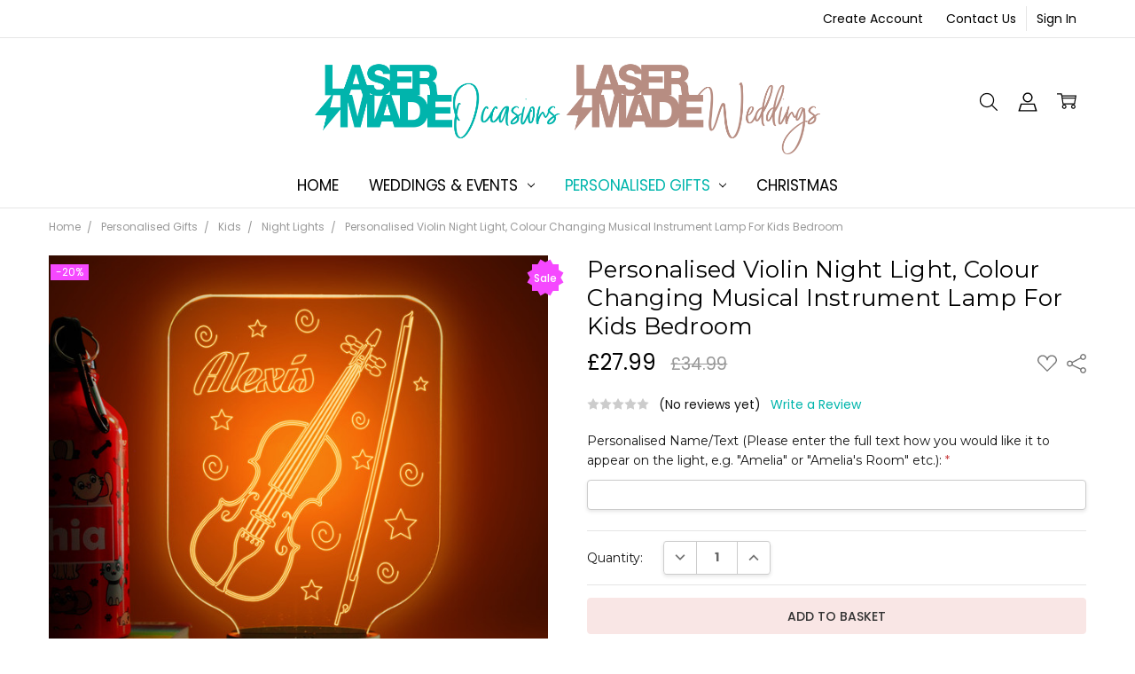

--- FILE ---
content_type: text/html; charset=UTF-8
request_url: https://www.lasermadeoccasions.co.uk/violin-childrens-room-personalised-colour-changing-led-night-light/
body_size: 38950
content:
<!DOCTYPE html>
<html class="no-js" lang="en">
    <head>
        <title>Violin Children&#x27;s Room Personalised Colour Changing LED Night Light</title>
        <link rel="dns-prefetch preconnect" href="https://cdn11.bigcommerce.com/s-5tnafav57f" crossorigin><link rel="dns-prefetch preconnect" href="https://fonts.googleapis.com/" crossorigin><link rel="dns-prefetch preconnect" href="https://fonts.gstatic.com/" crossorigin>
        <meta property="product:price:amount" content="27.99" /><meta property="product:price:currency" content="GBP" /><meta property="og:price:standard_amount" content="34.99" /><meta property="og:url" content="https://www.lasermadeoccasions.co.uk/violin-childrens-room-personalised-colour-changing-led-night-light/" /><meta property="og:site_name" content="Laser Made Occasions" /><meta name="keywords" content="Personalised Kids Kid Children&#039;s Children Childrens Child Night Light Lamp Mood Colour Changing Room Bedroom Beautiful Gift Idea Illuminate LED Light Up Cute Name "><meta name="description" content="Personalise this beautiful light with your child&#039;s name. Our stunning illuminated night lights are fantastic gifts for children and add marvelous decoration to a child&#039;s room."><link rel='canonical' href='https://www.lasermadeoccasions.co.uk/violin-childrens-room-personalised-colour-changing-led-night-light/' /><meta name='platform' content='bigcommerce.stencil' /><meta property="og:type" content="product" />
<meta property="og:title" content="Personalised Violin Night Light, Colour Changing Musical Instrument Lamp For Kids Bedroom" />
<meta property="og:description" content="Personalise this beautiful light with your child&#039;s name. Our stunning illuminated night lights are fantastic gifts for children and add marvelous decoration to a child&#039;s room." />
<meta property="og:image" content="https://cdn11.bigcommerce.com/s-5tnafav57f/products/420/images/11616/Rectangle2-_0020_NewOrange_copy_3__38701.1569160121.500.750.jpg?c=2" />
<meta property="fb:admins" content="liamgissing@gmail.com" />
<meta property="og:availability" content="instock" />
<meta property="pinterest:richpins" content="enabled" />
        
         

        <link href="https://cdn11.bigcommerce.com/s-5tnafav57f/product_images/2-FavICON.png?t=1504891042" rel="shortcut icon">
        <meta name="viewport" content="width=device-width, initial-scale=1, maximum-scale=1">
        <script>
            // Change document class from no-js to js so we can detect this in css
            document.documentElement.className = document.documentElement.className.replace('no-js', 'js');
        </script>

        <script>
    function browserSupportsAllFeatures() {
        return window.Promise
            && window.fetch
            && window.URL
            && window.URLSearchParams
            && window.WeakMap
            // object-fit support
            && ('objectFit' in document.documentElement.style);
    }

    function loadScript(src) {
        var js = document.createElement('script');
        js.src = src;
        js.onerror = function () {
            console.error('Failed to load polyfill script ' + src);
        };
        document.head.appendChild(js);
    }

    if (!browserSupportsAllFeatures()) {
        loadScript('https://cdn11.bigcommerce.com/s-5tnafav57f/stencil/85e52b30-121a-013d-8390-4a60a3fa57e4/e/9c325ee0-2029-013d-f211-52b795625e35/dist/theme-bundle.polyfills.js');
    }
</script>        <script>window.consentManagerTranslations = `{"locale":"en","locales":{"consent_manager.data_collection_warning":"en","consent_manager.accept_all_cookies":"en","consent_manager.gdpr_settings":"en","consent_manager.data_collection_preferences":"en","consent_manager.manage_data_collection_preferences":"en","consent_manager.use_data_by_cookies":"en","consent_manager.data_categories_table":"en","consent_manager.allow":"en","consent_manager.accept":"en","consent_manager.deny":"en","consent_manager.dismiss":"en","consent_manager.reject_all":"en","consent_manager.category":"en","consent_manager.purpose":"en","consent_manager.functional_category":"en","consent_manager.functional_purpose":"en","consent_manager.analytics_category":"en","consent_manager.analytics_purpose":"en","consent_manager.targeting_category":"en","consent_manager.advertising_category":"en","consent_manager.advertising_purpose":"en","consent_manager.essential_category":"en","consent_manager.esential_purpose":"en","consent_manager.yes":"en","consent_manager.no":"en","consent_manager.not_available":"en","consent_manager.cancel":"en","consent_manager.save":"en","consent_manager.back_to_preferences":"en","consent_manager.close_without_changes":"en","consent_manager.unsaved_changes":"en","consent_manager.by_using":"en","consent_manager.agree_on_data_collection":"en","consent_manager.change_preferences":"en","consent_manager.cancel_dialog_title":"en","consent_manager.privacy_policy":"en","consent_manager.allow_category_tracking":"en","consent_manager.disallow_category_tracking":"en"},"translations":{"consent_manager.data_collection_warning":"We use cookies (and other similar technologies) to collect data to improve your shopping experience.","consent_manager.accept_all_cookies":"Accept All Cookies","consent_manager.gdpr_settings":"Settings","consent_manager.data_collection_preferences":"Website Data Collection Preferences","consent_manager.manage_data_collection_preferences":"Manage Website Data Collection Preferences","consent_manager.use_data_by_cookies":" uses data collected by cookies and JavaScript libraries to improve your shopping experience.","consent_manager.data_categories_table":"The table below outlines how we use this data by category. To opt out of a category of data collection, select 'No' and save your preferences.","consent_manager.allow":"Allow","consent_manager.accept":"Accept","consent_manager.deny":"Deny","consent_manager.dismiss":"Dismiss","consent_manager.reject_all":"Reject all","consent_manager.category":"Category","consent_manager.purpose":"Purpose","consent_manager.functional_category":"Functional","consent_manager.functional_purpose":"Enables enhanced functionality, such as videos and live chat. If you do not allow these, then some or all of these functions may not work properly.","consent_manager.analytics_category":"Analytics","consent_manager.analytics_purpose":"Provide statistical information on site usage, e.g., web analytics so we can improve this website over time.","consent_manager.targeting_category":"Targeting","consent_manager.advertising_category":"Advertising","consent_manager.advertising_purpose":"Used to create profiles or personalize content to enhance your shopping experience.","consent_manager.essential_category":"Essential","consent_manager.esential_purpose":"Essential for the site and any requested services to work, but do not perform any additional or secondary function.","consent_manager.yes":"Yes","consent_manager.no":"No","consent_manager.not_available":"N/A","consent_manager.cancel":"Cancel","consent_manager.save":"Save","consent_manager.back_to_preferences":"Back to Preferences","consent_manager.close_without_changes":"You have unsaved changes to your data collection preferences. Are you sure you want to close without saving?","consent_manager.unsaved_changes":"You have unsaved changes","consent_manager.by_using":"By using our website, you're agreeing to our","consent_manager.agree_on_data_collection":"By using our website, you're agreeing to the collection of data as described in our ","consent_manager.change_preferences":"You can change your preferences at any time","consent_manager.cancel_dialog_title":"Are you sure you want to cancel?","consent_manager.privacy_policy":"Privacy Policy","consent_manager.allow_category_tracking":"Allow [CATEGORY_NAME] tracking","consent_manager.disallow_category_tracking":"Disallow [CATEGORY_NAME] tracking"}}`;</script>

        <script>
            window.lazySizesConfig = window.lazySizesConfig || {};
            window.lazySizesConfig.loadMode = 1;
        </script>
        <script async src="https://cdn11.bigcommerce.com/s-5tnafav57f/stencil/85e52b30-121a-013d-8390-4a60a3fa57e4/e/9c325ee0-2029-013d-f211-52b795625e35/dist/theme-bundle.head_async.js"></script>

        <link href="https://fonts.googleapis.com/css?family=Montserrat:400%7CPoppins:400,500,600,700,300&display=block" rel="stylesheet">
        <script async src="https://cdn11.bigcommerce.com/s-5tnafav57f/stencil/85e52b30-121a-013d-8390-4a60a3fa57e4/e/9c325ee0-2029-013d-f211-52b795625e35/dist/theme-bundle.font.js"></script>

            <link data-stencil-stylesheet href="https://cdn11.bigcommerce.com/s-5tnafav57f/stencil/85e52b30-121a-013d-8390-4a60a3fa57e4/e/9c325ee0-2029-013d-f211-52b795625e35/css/theme-9823d8f0-60b0-013d-b2fa-3eba5916f2e3.css" rel="stylesheet">


         

        <!-- Start Tracking Code for analytics_facebook -->

<script>
!function(f,b,e,v,n,t,s){if(f.fbq)return;n=f.fbq=function(){n.callMethod?n.callMethod.apply(n,arguments):n.queue.push(arguments)};if(!f._fbq)f._fbq=n;n.push=n;n.loaded=!0;n.version='2.0';n.queue=[];t=b.createElement(e);t.async=!0;t.src=v;s=b.getElementsByTagName(e)[0];s.parentNode.insertBefore(t,s)}(window,document,'script','https://connect.facebook.net/en_US/fbevents.js');

fbq('set', 'autoConfig', 'false', '142068586471829');
fbq('dataProcessingOptions', ['LDU'], 0, 0);
fbq('init', '142068586471829', {"external_id":"ec2ca19f-9120-4326-8e53-9111d020ef06"});
fbq('set', 'agent', 'bigcommerce', '142068586471829');

function trackEvents() {
    var pathName = window.location.pathname;

    fbq('track', 'PageView', {}, "");

    // Search events start -- only fire if the shopper lands on the /search.php page
    if (pathName.indexOf('/search.php') === 0 && getUrlParameter('search_query')) {
        fbq('track', 'Search', {
            content_type: 'product_group',
            content_ids: [],
            search_string: getUrlParameter('search_query')
        });
    }
    // Search events end

    // Wishlist events start -- only fire if the shopper attempts to add an item to their wishlist
    if (pathName.indexOf('/wishlist.php') === 0 && getUrlParameter('added_product_id')) {
        fbq('track', 'AddToWishlist', {
            content_type: 'product_group',
            content_ids: []
        });
    }
    // Wishlist events end

    // Lead events start -- only fire if the shopper subscribes to newsletter
    if (pathName.indexOf('/subscribe.php') === 0 && getUrlParameter('result') === 'success') {
        fbq('track', 'Lead', {});
    }
    // Lead events end

    // Registration events start -- only fire if the shopper registers an account
    if (pathName.indexOf('/login.php') === 0 && getUrlParameter('action') === 'account_created') {
        fbq('track', 'CompleteRegistration', {}, "");
    }
    // Registration events end

    

    function getUrlParameter(name) {
        var cleanName = name.replace(/[\[]/, '\[').replace(/[\]]/, '\]');
        var regex = new RegExp('[\?&]' + cleanName + '=([^&#]*)');
        var results = regex.exec(window.location.search);
        return results === null ? '' : decodeURIComponent(results[1].replace(/\+/g, ' '));
    }
}

if (window.addEventListener) {
    window.addEventListener("load", trackEvents, false)
}
</script>
<noscript><img height="1" width="1" style="display:none" alt="null" src="https://www.facebook.com/tr?id=142068586471829&ev=PageView&noscript=1&a=plbigcommerce1.2&eid="/></noscript>

<!-- End Tracking Code for analytics_facebook -->

<!-- Start Tracking Code for analytics_googleanalytics4 -->

<script data-cfasync="false" src="https://cdn11.bigcommerce.com/shared/js/google_analytics4_bodl_subscribers-358423becf5d870b8b603a81de597c10f6bc7699.js" integrity="sha256-gtOfJ3Avc1pEE/hx6SKj/96cca7JvfqllWA9FTQJyfI=" crossorigin="anonymous"></script>
<script data-cfasync="false">
  (function () {
    window.dataLayer = window.dataLayer || [];

    function gtag(){
        dataLayer.push(arguments);
    }

    function initGA4(event) {
         function setupGtag() {
            function configureGtag() {
                gtag('js', new Date());
                gtag('set', 'developer_id.dMjk3Nj', true);
                gtag('config', 'G-F0PWY122XK');
            }

            var script = document.createElement('script');

            script.src = 'https://www.googletagmanager.com/gtag/js?id=G-F0PWY122XK';
            script.async = true;
            script.onload = configureGtag;

            document.head.appendChild(script);
        }

        setupGtag();

        if (typeof subscribeOnBodlEvents === 'function') {
            subscribeOnBodlEvents('G-F0PWY122XK', false);
        }

        window.removeEventListener(event.type, initGA4);
    }

    

    var eventName = document.readyState === 'complete' ? 'consentScriptsLoaded' : 'DOMContentLoaded';
    window.addEventListener(eventName, initGA4, false);
  })()
</script>

<!-- End Tracking Code for analytics_googleanalytics4 -->

<!-- Start Tracking Code for analytics_siteverification -->

<meta name="google-site-verification" content="Dk_pyc-MHmedcVPCPmRElOh3kYlTrGSwVCB_zD-HqnM" />

<!-- End Tracking Code for analytics_siteverification -->


<script type="text/javascript" src="https://checkout-sdk.bigcommerce.com/v1/loader.js" defer ></script>
<script src="https://www.google.com/recaptcha/api.js" async defer></script>
<script type="text/javascript">
var BCData = {"product_attributes":{"sku":"LED-VIOLIN","upc":null,"mpn":null,"gtin":null,"weight":null,"base":true,"image":null,"price":{"with_tax":{"formatted":"\u00a327.99","value":27.99,"currency":"GBP"},"tax_label":"Tax","sale_price_with_tax":{"formatted":"\u00a327.99","value":27.99,"currency":"GBP"},"non_sale_price_with_tax":{"formatted":"\u00a334.99","value":34.99,"currency":"GBP"}},"stock":null,"instock":true,"stock_message":null,"purchasable":true,"purchasing_message":null,"call_for_price_message":null}};
</script>
<script>
(function() {
var style = document.createElement('style');
style.innerHTML = '.productView-details { display: flex; flex-direction: column }'
+ '.productView-details > .productView-title { order: -1; margin-bottom: .75rem; margin-top: 0 }'
+ '.productView-details > .productView-priceShareWrapper { margin-bottom: .75rem }'
;document.head.appendChild(style);
})();
</script>
<!-- TikTok Pixel Code Start: Initialization Script & Page Event -->
<script>
!function (w, d, t) {
  w.TiktokAnalyticsObject=t;var ttq=w[t]=w[t]||[];ttq.methods=["page","track","identify","instances","debug","on","off","once","ready","alias","group","enableCookie","disableCookie"],ttq.setAndDefer=function(t,e){t[e]=function(){t.push([e].concat(Array.prototype.slice.call(arguments,0)))}};for(var i=0;i<ttq.methods.length;i++)ttq.setAndDefer(ttq,ttq.methods[i]);ttq.instance=function(t){for(var e=ttq._i[t]||[],n=0;n<ttq.methods.length;n++)ttq.setAndDefer(e,ttq.methods[n]);return e},ttq.load=function(e,n){var i="https://analytics.tiktok.com/i18n/pixel/events.js";ttq._i=ttq._i||{},ttq._i[e]=[],ttq._i[e]._u=i,ttq._t=ttq._t||{},ttq._t[e]=+new Date,ttq._o=ttq._o||{},ttq._o[e]=n||{},ttq._partner=ttq._partner||"BigCommerce";var o=document.createElement("script");o.type="text/javascript",o.async=!0,o.src=i+"?sdkid="+e+"&lib="+t;var a=document.getElementsByTagName("script")[0];a.parentNode.insertBefore(o,a)};

  ttq.load('CQRJT0JC77U0S1I5D4SG');
  ttq.page();
}(window, document, 'ttq');

if (typeof BODL === 'undefined') {
  // https://developer.bigcommerce.com/theme-objects/breadcrumbs
  
  // https://developer.bigcommerce.com/theme-objects/brand
  
  // https://developer.bigcommerce.com/theme-objects/category
  
  
  // https://developer.bigcommerce.com/theme-objects/product
  
  
  
  
  
  
  
  // https://developer.bigcommerce.com/theme-objects/products
  
  // https://developer.bigcommerce.com/theme-objects/product_results
  
  // https://developer.bigcommerce.com/theme-objects/order
  
  // https://developer.bigcommerce.com/theme-objects/wishlist
  
  // https://developer.bigcommerce.com/theme-objects/wishlist
  
  // https://developer.bigcommerce.com/theme-objects/cart
  // (Fetching selective cart data to prevent additional payment button object html from causing JS parse error)
  
  
  
  // https://developer.bigcommerce.com/theme-objects/customer
  var BODL = JSON.parse("{\"breadcrumbs\":[{\"url\":\"https://www.lasermadeoccasions.co.uk/\",\"name\":\"Home\"},{\"url\":\"https://www.lasermadeoccasions.co.uk/personalised-gifts/\",\"name\":\"Personalised Gifts\"},{\"url\":\"https://www.lasermadeoccasions.co.uk/kids/\",\"name\":\"Kids\"},{\"url\":\"https://www.lasermadeoccasions.co.uk/night-lights/\",\"name\":\"Night Lights\"},{\"url\":\"https://www.lasermadeoccasions.co.uk/violin-childrens-room-personalised-colour-changing-led-night-light/\",\"name\":\"Personalised Violin Night Light, Colour Changing Musical Instrument Lamp For Kids Bedroom\"}],\"productId\":420,\"skuId\":\"LED-VIOLIN\",\"productTitle\":\"Personalised Violin Night Light, Colour Changing Musical Instrument Lamp For Kids Bedroom\",\"productCurrencyWithTax\":\"GBP\",\"productPriceWithTax\":27.99,\"products\":[],\"phone\":null,\"email\":null,\"address\":null}");
  
  const countryCodes = new Map([['Australia', 'au'],['New Zealand', 'nz'],['Russia', 'ru'],['Poland', 'pl'],['Czech Republic', 'cz'],['Israel', 'il'],['Romania', 'ro'],['Ukraine', 'ua'],['Japan', 'jp'],['Taiwan', 'tw'],['Ireland', 'ie'],['Austria', 'at'],['Sweden', 'se'],['Netherlands', 'nl'],['Norway', 'no'],['Finland', 'fi'],['Denmark', 'dk'],['Switzerland', 'ch'],['Belgium', 'be'],['Portugal', 'pt'],['Greece', 'gr'],['Germany', 'de'],['United Kingdom', 'gb'],['France', 'fr'],['Spain', 'es'],['Italy', 'it'],['India', 'in'],['South Korea', 'kr'],['Brazil', 'br'],['Mexico', 'mx'],['Argentina', 'ar'],['Chile', 'cl'],['Colombia', 'co'],['Peru', 'pe'],['Saudi Arabia', 'sa'],['Egypt', 'eg'],['United Arab Emirates', 'ae'],['Turkey', 'tr'],['Pakistan', 'pk'],['Morocco', 'ma'],['Iraq', 'iq'],['South Africa', 'za'],['Kuwait', 'kw'],['Oman', 'om'],['Qatar', 'qa'],['Bahrain', 'bh'],['Jordan', 'jo'],['Lebanon', 'lb'],['United States', 'us'],['Canada', 'ca'],['Singapore', 'sg'],['Thailand', 'th'],['Malaysia', 'my'],['Vietnam', 'vn'],['Philippines', 'ph'],['Indonesia', 'id'],['Cambodia', 'kh'],['Belarus', 'by'],['Venezuela', 've']]);
  const stateList = new Map([['Arizona', 'az'],['Alabama', 'al'],['Alaska', 'ak'],['Arkansas', 'ar'],['California', 'ca'],['Colorado', 'co'],['Connecticut', 'ct'],['Delaware', 'de'],['Florida', 'fl'],['Georgia', 'ga'],['Hawaii', 'hi'],['Idaho', 'id'],['Illinois', 'il'],['Indiana', 'in'],['Iowa', 'ia'],['Kansas', 'ks'],['Kentucky', 'ky'],['Louisiana', 'la'],['Maine', 'me'],['Maryland', 'md'],['Massachusetts', 'ma'],['Michigan', 'mi'],['Minnesota', 'mn'],['Mississippi', 'ms'],['Missouri', 'mo'],['Montana', 'mt'],['Nebraska', 'ne'],['Nevada', 'nv'],['New Hampshire', 'nh'],['New Jersey', 'nj'],['New Mexico', 'nm'],['New York', 'ny'],['North Carolina', 'nc'],['North Dakota', 'nd'],['Ohio', 'oh'],['Oklahoma', 'ok'],['Oregon', 'or'],['Pennsylvania', 'pa'],['Rhode Island', 'ri'],['South Carolina', 'sc'],['South Dakota', 'sd'],['Tennessee', 'tn'],['Texas', 'tx'],['Utah', 'ut'],['Vermont', 'vt'],['Virginia', 'va'],['Washington', 'wa'],['West Virginia', 'wv'],['Wisconsin', 'wi'],['Wyoming', 'wy']]);

  if (BODL.categoryName) {
    BODL.category = {
      name: BODL.categoryName,
      products: BODL.categoryProducts,
    }
  }

  if (BODL.productTitle) {
    BODL.product = {
      id: BODL.productId,
      title: BODL.productTitle,
      price: {
        without_tax: {
          currency: BODL.productCurrency,
          value: BODL.productPrice,
        },
      },
    }
  }
}

BODL.getCartItemContentId = (item) => {
  switch(item.type) {
    case 'GiftCertificate':
      return item.type;
      break;
    default:
      return item.product_id;
  }
}

BODL.getQueryParamValue = function (name) {
  var cleanName = name.replace(/[\[]/, '\[').replace(/[\]]/, '\]');
  var regex = new RegExp('[\?&]' + cleanName + '=([^&#]*)');
  var results = regex.exec(window.location.search);
  return results === null ? '' : decodeURIComponent(results[1].replace(/\+/g, ' '));
}

// Advanced Matching
  var phoneNumber = ''
  var email = ''
  var firstName = ''
  var lastName = ''
  var city = ''
  var state = ''
  var country = ''
  var zip = ''
  if (BODL.phone) {
    var phoneNumber = BODL.phone;
    if (BODL.phone.indexOf('+') === -1) {
   // No country code, so default to US code
        phoneNumber = `+1${phoneNumber}`;  
    }
  }

  if (BODL.email) {
    var email = BODL.email
  }
  
  if (BODL.address) {
    if (BODL.address.first_name) {
        firstName = (BODL.address.first_name).toLowerCase()
    }
    
    if (BODL.address.last_name) {
        lastName = (BODL.address.last_name).toLowerCase()
    }
    
    if (BODL.address.city) {
        city = BODL.address.city.replace(/\s+/g, '').toLowerCase();
    }
    
    rg = BODL.address.state;
    if (typeof rg !== 'undefined' && stateList.has(rg)) {
        state = stateList.get(rg);
    }
    
    cn = BODL.address.country
    if (typeof cn !== 'undefined' && countryCodes.has(cn)) {
        country = countryCodes.get(cn)
    }
    
    if (BODL.address.zip) {
        zip = BODL.address.zip
    }
  }
  
  ttq.instance('CQRJT0JC77U0S1I5D4SG').identify({
    email: email,
    phone_number: phoneNumber,
    first_name: firstName,
    last_name: lastName,
    city: city,
    state: state,
    country: country,
    zip_code: zip})
</script>
<!-- TikTok Pixel Code End: Initialization Script & Page Event -->

<!-- TikTok Pixel Code Start: View Product Content -->
<script>
if (BODL.product) {
  const countryCodes = new Map([['Australia', 'au'],['New Zealand', 'nz'],['Russia', 'ru'],['Poland', 'pl'],['Czech Republic', 'cz'],['Israel', 'il'],['Romania', 'ro'],['Ukraine', 'ua'],['Japan', 'jp'],['Taiwan', 'tw'],['Ireland', 'ie'],['Austria', 'at'],['Sweden', 'se'],['Netherlands', 'nl'],['Norway', 'no'],['Finland', 'fi'],['Denmark', 'dk'],['Switzerland', 'ch'],['Belgium', 'be'],['Portugal', 'pt'],['Greece', 'gr'],['Germany', 'de'],['United Kingdom', 'gb'],['France', 'fr'],['Spain', 'es'],['Italy', 'it'],['India', 'in'],['South Korea', 'kr'],['Brazil', 'br'],['Mexico', 'mx'],['Argentina', 'ar'],['Chile', 'cl'],['Colombia', 'co'],['Peru', 'pe'],['Saudi Arabia', 'sa'],['Egypt', 'eg'],['United Arab Emirates', 'ae'],['Turkey', 'tr'],['Pakistan', 'pk'],['Morocco', 'ma'],['Iraq', 'iq'],['South Africa', 'za'],['Kuwait', 'kw'],['Oman', 'om'],['Qatar', 'qa'],['Bahrain', 'bh'],['Jordan', 'jo'],['Lebanon', 'lb'],['United States', 'us'],['Canada', 'ca'],['Singapore', 'sg'],['Thailand', 'th'],['Malaysia', 'my'],['Vietnam', 'vn'],['Philippines', 'ph'],['Indonesia', 'id'],['Cambodia', 'kh'],['Belarus', 'by'],['Venezuela', 've']]);
  const stateList = new Map([['Arizona', 'az'],['Alabama', 'al'],['Alaska', 'ak'],['Arkansas', 'ar'],['California', 'ca'],['Colorado', 'co'],['Connecticut', 'ct'],['Delaware', 'de'],['Florida', 'fl'],['Georgia', 'ga'],['Hawaii', 'hi'],['Idaho', 'id'],['Illinois', 'il'],['Indiana', 'in'],['Iowa', 'ia'],['Kansas', 'ks'],['Kentucky', 'ky'],['Louisiana', 'la'],['Maine', 'me'],['Maryland', 'md'],['Massachusetts', 'ma'],['Michigan', 'mi'],['Minnesota', 'mn'],['Mississippi', 'ms'],['Missouri', 'mo'],['Montana', 'mt'],['Nebraska', 'ne'],['Nevada', 'nv'],['New Hampshire', 'nh'],['New Jersey', 'nj'],['New Mexico', 'nm'],['New York', 'ny'],['North Carolina', 'nc'],['North Dakota', 'nd'],['Ohio', 'oh'],['Oklahoma', 'ok'],['Oregon', 'or'],['Pennsylvania', 'pa'],['Rhode Island', 'ri'],['South Carolina', 'sc'],['South Dakota', 'sd'],['Tennessee', 'tn'],['Texas', 'tx'],['Utah', 'ut'],['Vermont', 'vt'],['Virginia', 'va'],['Washington', 'wa'],['West Virginia', 'wv'],['Wisconsin', 'wi'],['Wyoming', 'wy']]);

  // Advanced Matching
  var phoneNumber = ''
  var email = ''
  var firstName = ''
  var lastName = ''
  var city = ''
  var state = ''
  var country = ''
  var zip = ''
  if (BODL.phone) {
    var phoneNumber = BODL.phone;
    if (BODL.phone.indexOf('+') === -1) {
   // No country code, so default to US code
        phoneNumber = `+1${phoneNumber}`;  
    }
  }
  
  if (BODL.email) {
    var email = BODL.email
  }
  
  if (BODL.address) {
    if (BODL.address.first_name) {
        firstName = (BODL.address.first_name).toLowerCase()
    }
    
    if (BODL.address.last_name) {
        lastName = (BODL.address.last_name).toLowerCase()
    }
    
    if (BODL.address.city) {
        city = BODL.address.city.replace(/\s+/g, '').toLowerCase();
    }
    
    rg = BODL.address.state;
    if (typeof rg !== 'undefined' && stateList.has(rg)) {
        state = stateList.get(rg);
    }
    
    cn = BODL.address.country
    if (typeof cn !== 'undefined' && countryCodes.has(cn)) {
        country = countryCodes.get(cn)
    }
    
    if (BODL.address.zip) {
        zip = BODL.address.zip
    }
  }
  
  ttq.instance('CQRJT0JC77U0S1I5D4SG').identify({
    email: email,
    phone_number: phoneNumber,
    first_name: firstName,
    last_name: lastName,
    city: city,
    state: state,
    country: country,
    zip_code: zip})
    
  var productPrice = 0
  var productCurrency = ""
  if (BODL.productCurrencyWithoutTax && BODL.productCurrencyWithoutTax !== "") {
    productPrice = BODL.productPriceWithoutTax
    productCurrency = BODL.productCurrencyWithoutTax
  }
  if (BODL.productCurrencyWithTax && BODL.productCurrencyWithTax !== "") {
    productPrice = BODL.productPriceWithTax
    productCurrency = BODL.productCurrencyWithTax
  }
  //default contentId to productId if sku_id is not found on product 
  var contentID = BODL.productId
  if (BODL.skuId && BODL.skuId !== "") {
    contentID = BODL.skuId
  }
  ttq.instance('CQRJT0JC77U0S1I5D4SG').track('ViewContent', {
    content_id: contentID,
    content_category: BODL.breadcrumbs[1] ? BODL.breadcrumbs[1].name : '',
    content_name: BODL.product.title,
    content_type: "product_group",
    currency: productCurrency,
    price: productPrice,
    value: productPrice,
  });
}
</script>
<!-- TikTok Pixel Code End: View Product Content -->

<!-- TikTok Pixel Code Start: View Category Content -->
<script>
if (BODL.category) {
  const countryCodes = new Map([['Australia', 'au'],['New Zealand', 'nz'],['Russia', 'ru'],['Poland', 'pl'],['Czech Republic', 'cz'],['Israel', 'il'],['Romania', 'ro'],['Ukraine', 'ua'],['Japan', 'jp'],['Taiwan', 'tw'],['Ireland', 'ie'],['Austria', 'at'],['Sweden', 'se'],['Netherlands', 'nl'],['Norway', 'no'],['Finland', 'fi'],['Denmark', 'dk'],['Switzerland', 'ch'],['Belgium', 'be'],['Portugal', 'pt'],['Greece', 'gr'],['Germany', 'de'],['United Kingdom', 'gb'],['France', 'fr'],['Spain', 'es'],['Italy', 'it'],['India', 'in'],['South Korea', 'kr'],['Brazil', 'br'],['Mexico', 'mx'],['Argentina', 'ar'],['Chile', 'cl'],['Colombia', 'co'],['Peru', 'pe'],['Saudi Arabia', 'sa'],['Egypt', 'eg'],['United Arab Emirates', 'ae'],['Turkey', 'tr'],['Pakistan', 'pk'],['Morocco', 'ma'],['Iraq', 'iq'],['South Africa', 'za'],['Kuwait', 'kw'],['Oman', 'om'],['Qatar', 'qa'],['Bahrain', 'bh'],['Jordan', 'jo'],['Lebanon', 'lb'],['United States', 'us'],['Canada', 'ca'],['Singapore', 'sg'],['Thailand', 'th'],['Malaysia', 'my'],['Vietnam', 'vn'],['Philippines', 'ph'],['Indonesia', 'id'],['Cambodia', 'kh'],['Belarus', 'by'],['Venezuela', 've']]);
  const stateList = new Map([['Arizona', 'az'],['Alabama', 'al'],['Alaska', 'ak'],['Arkansas', 'ar'],['California', 'ca'],['Colorado', 'co'],['Connecticut', 'ct'],['Delaware', 'de'],['Florida', 'fl'],['Georgia', 'ga'],['Hawaii', 'hi'],['Idaho', 'id'],['Illinois', 'il'],['Indiana', 'in'],['Iowa', 'ia'],['Kansas', 'ks'],['Kentucky', 'ky'],['Louisiana', 'la'],['Maine', 'me'],['Maryland', 'md'],['Massachusetts', 'ma'],['Michigan', 'mi'],['Minnesota', 'mn'],['Mississippi', 'ms'],['Missouri', 'mo'],['Montana', 'mt'],['Nebraska', 'ne'],['Nevada', 'nv'],['New Hampshire', 'nh'],['New Jersey', 'nj'],['New Mexico', 'nm'],['New York', 'ny'],['North Carolina', 'nc'],['North Dakota', 'nd'],['Ohio', 'oh'],['Oklahoma', 'ok'],['Oregon', 'or'],['Pennsylvania', 'pa'],['Rhode Island', 'ri'],['South Carolina', 'sc'],['South Dakota', 'sd'],['Tennessee', 'tn'],['Texas', 'tx'],['Utah', 'ut'],['Vermont', 'vt'],['Virginia', 'va'],['Washington', 'wa'],['West Virginia', 'wv'],['Wisconsin', 'wi'],['Wyoming', 'wy']]);
  
  // Advanced Matching
  var phoneNumber = ''
  var email = ''
  var firstName = ''
  var lastName = ''
  var city = ''
  var state = ''
  var country = ''
  var zip = ''
  if (BODL.phone) {
    var phoneNumber = BODL.phone;
    if (BODL.phone.indexOf('+') === -1) {
    // No country code, so default to US code
        phoneNumber = `+1${phoneNumber}`;  
    }
  }
    
  if (BODL.email) {
    var email = BODL.email
  }
  
  if (BODL.address) {
    if (BODL.address.first_name) {
        firstName = (BODL.address.first_name).toLowerCase()
    }
    
    if (BODL.address.last_name) {
        lastName = (BODL.address.last_name).toLowerCase()
    }
    
    if (BODL.address.city) {
        city = BODL.address.city.replace(/\s+/g, '').toLowerCase();
    }
    
    rg = BODL.address.state;
    if (typeof rg !== 'undefined' && stateList.has(rg)) {
        state = stateList.get(rg);
    }
    
    cn = BODL.address.country
    if (typeof cn !== 'undefined' && countryCodes.has(cn)) {
        country = countryCodes.get(cn)
    }
    
    if (BODL.address.zip) {
        zip = BODL.address.zip
    }
  }
  
  ttq.instance('CQRJT0JC77U0S1I5D4SG').identify({
    email: email,
    phone_number: phoneNumber,
    first_name: firstName,
    last_name: lastName,
    city: city,
    state: state,
    country: country,
    zip_code: zip})
    
  ttq.instance('CQRJT0JC77U0S1I5D4SG').track('ViewContent', {
    contents: BODL.category.products.map((p) => ({
      content_id: p.id,
      content_category: BODL.category.name,
      content_name: p.name,
      content_type: "product_group"
    }))
  });
}
</script>
<!-- TikTok Pixel Code End: View Category Content -->

<!-- TikTok Pixel Code Start: Add to Wishlist -->
<script>
// This only sends one wishlist product: the one that was just added based on the 'added_product_id' param in the url
if (BODL.wishlist) {
  var productPrice = 0
  var productCurrency = ""
  if (BODL.productCurrencyWithoutTax && BODL.productCurrencyWithoutTax !== "") {
    productPrice = BODL.productPriceWithoutTax
    productCurrency = BODL.productCurrencyWithoutTax
  }
  if (BODL.productCurrencyWithTax && BODL.productCurrencyWithTax !== "") {
    productPrice = BODL.productPriceWithTax
    productCurrency = BODL.productCurrencyWithTax
  }

  var addedWishlistItem = BODL.wishlist.items.filter((i) => i.product_id === parseInt(BODL.getQueryParamValue('added_product_id'))).map((p) => ({
    var contentId = p.product_id
    if (p.sku && p.sku !== "") {
        contentId = p.sku
    }
    content_id: contentId,
    // Commenting out as category data doesn't exist on wishlist items
    // content_category: p.does_not_exist, 
    content_name: p.name,
    content_type: "product_group",
    currency: productCurrency,
    price: productPrice,
    value: productPrice,
  }));
  
  const countryCodes = new Map([['Australia', 'au'],['New Zealand', 'nz'],['Russia', 'ru'],['Poland', 'pl'],['Czech Republic', 'cz'],['Israel', 'il'],['Romania', 'ro'],['Ukraine', 'ua'],['Japan', 'jp'],['Taiwan', 'tw'],['Ireland', 'ie'],['Austria', 'at'],['Sweden', 'se'],['Netherlands', 'nl'],['Norway', 'no'],['Finland', 'fi'],['Denmark', 'dk'],['Switzerland', 'ch'],['Belgium', 'be'],['Portugal', 'pt'],['Greece', 'gr'],['Germany', 'de'],['United Kingdom', 'gb'],['France', 'fr'],['Spain', 'es'],['Italy', 'it'],['India', 'in'],['South Korea', 'kr'],['Brazil', 'br'],['Mexico', 'mx'],['Argentina', 'ar'],['Chile', 'cl'],['Colombia', 'co'],['Peru', 'pe'],['Saudi Arabia', 'sa'],['Egypt', 'eg'],['United Arab Emirates', 'ae'],['Turkey', 'tr'],['Pakistan', 'pk'],['Morocco', 'ma'],['Iraq', 'iq'],['South Africa', 'za'],['Kuwait', 'kw'],['Oman', 'om'],['Qatar', 'qa'],['Bahrain', 'bh'],['Jordan', 'jo'],['Lebanon', 'lb'],['United States', 'us'],['Canada', 'ca'],['Singapore', 'sg'],['Thailand', 'th'],['Malaysia', 'my'],['Vietnam', 'vn'],['Philippines', 'ph'],['Indonesia', 'id'],['Cambodia', 'kh'],['Belarus', 'by'],['Venezuela', 've']]);
  const stateList = new Map([['Arizona', 'az'],['Alabama', 'al'],['Alaska', 'ak'],['Arkansas', 'ar'],['California', 'ca'],['Colorado', 'co'],['Connecticut', 'ct'],['Delaware', 'de'],['Florida', 'fl'],['Georgia', 'ga'],['Hawaii', 'hi'],['Idaho', 'id'],['Illinois', 'il'],['Indiana', 'in'],['Iowa', 'ia'],['Kansas', 'ks'],['Kentucky', 'ky'],['Louisiana', 'la'],['Maine', 'me'],['Maryland', 'md'],['Massachusetts', 'ma'],['Michigan', 'mi'],['Minnesota', 'mn'],['Mississippi', 'ms'],['Missouri', 'mo'],['Montana', 'mt'],['Nebraska', 'ne'],['Nevada', 'nv'],['New Hampshire', 'nh'],['New Jersey', 'nj'],['New Mexico', 'nm'],['New York', 'ny'],['North Carolina', 'nc'],['North Dakota', 'nd'],['Ohio', 'oh'],['Oklahoma', 'ok'],['Oregon', 'or'],['Pennsylvania', 'pa'],['Rhode Island', 'ri'],['South Carolina', 'sc'],['South Dakota', 'sd'],['Tennessee', 'tn'],['Texas', 'tx'],['Utah', 'ut'],['Vermont', 'vt'],['Virginia', 'va'],['Washington', 'wa'],['West Virginia', 'wv'],['Wisconsin', 'wi'],['Wyoming', 'wy']]);
  
  // Advanced Matching
  var phoneNumber = ''
  var email = ''
  var firstName = ''
  var lastName = ''
  var city = ''
  var state = ''
  var country = ''
  var zip = ''
  if (BODL.phone) {
    var phoneNumber = BODL.phone;
    if (BODL.phone.indexOf('+') === -1) {
   // No country code, so default to US code
        phoneNumber = `+1${phoneNumber}`;  
    }
  }

  if (BODL.email) {
    var email = BODL.email
  }
  
  if (BODL.address) {
    if (BODL.address.first_name) {
        firstName = (BODL.address.first_name).toLowerCase()
    }
    
    if (BODL.address.last_name) {
        lastName = (BODL.address.last_name).toLowerCase()
    }
    
    if (BODL.address.city) {
        city = BODL.address.city.replace(/\s+/g, '').toLowerCase();
    }
    
    rg = BODL.address.state;
    if (typeof rg !== 'undefined' && stateList.has(rg)) {
        state = stateList.get(rg);
    }
    
    cn = BODL.address.country
    if (typeof cn !== 'undefined' && countryCodes.has(cn)) {
        country = countryCodes.get(cn)
    }
    
    if (BODL.address.zip) {
        zip = BODL.address.zip
    }
  }
  
  ttq.instance('CQRJT0JC77U0S1I5D4SG').identify({
    email: email,
    phone_number: phoneNumber,
    first_name: firstName,
    last_name: lastName,
    city: city,
    state: state,
    country: country,
    zip_code: zip})
  
  ttq.instance('CQRJT0JC77U0S1I5D4SG').track('AddToWishlist', addedWishlistItem[0]);
}
</script>
<!-- TikTok Pixel Code End: Add to Wishlist -->

<!-- TikTok Pixel Code Start: Subscribe to Newsletter -->
<script>
if (window.location.pathname.indexOf('/subscribe.php') === 0 && BODL.getQueryParamValue('result') === 'success') {
  const countryCodes = new Map([['Australia', 'au'],['New Zealand', 'nz'],['Russia', 'ru'],['Poland', 'pl'],['Czech Republic', 'cz'],['Israel', 'il'],['Romania', 'ro'],['Ukraine', 'ua'],['Japan', 'jp'],['Taiwan', 'tw'],['Ireland', 'ie'],['Austria', 'at'],['Sweden', 'se'],['Netherlands', 'nl'],['Norway', 'no'],['Finland', 'fi'],['Denmark', 'dk'],['Switzerland', 'ch'],['Belgium', 'be'],['Portugal', 'pt'],['Greece', 'gr'],['Germany', 'de'],['United Kingdom', 'gb'],['France', 'fr'],['Spain', 'es'],['Italy', 'it'],['India', 'in'],['South Korea', 'kr'],['Brazil', 'br'],['Mexico', 'mx'],['Argentina', 'ar'],['Chile', 'cl'],['Colombia', 'co'],['Peru', 'pe'],['Saudi Arabia', 'sa'],['Egypt', 'eg'],['United Arab Emirates', 'ae'],['Turkey', 'tr'],['Pakistan', 'pk'],['Morocco', 'ma'],['Iraq', 'iq'],['South Africa', 'za'],['Kuwait', 'kw'],['Oman', 'om'],['Qatar', 'qa'],['Bahrain', 'bh'],['Jordan', 'jo'],['Lebanon', 'lb'],['United States', 'us'],['Canada', 'ca'],['Singapore', 'sg'],['Thailand', 'th'],['Malaysia', 'my'],['Vietnam', 'vn'],['Philippines', 'ph'],['Indonesia', 'id'],['Cambodia', 'kh'],['Belarus', 'by'],['Venezuela', 've']]);
  const stateList = new Map([['Arizona', 'az'],['Alabama', 'al'],['Alaska', 'ak'],['Arkansas', 'ar'],['California', 'ca'],['Colorado', 'co'],['Connecticut', 'ct'],['Delaware', 'de'],['Florida', 'fl'],['Georgia', 'ga'],['Hawaii', 'hi'],['Idaho', 'id'],['Illinois', 'il'],['Indiana', 'in'],['Iowa', 'ia'],['Kansas', 'ks'],['Kentucky', 'ky'],['Louisiana', 'la'],['Maine', 'me'],['Maryland', 'md'],['Massachusetts', 'ma'],['Michigan', 'mi'],['Minnesota', 'mn'],['Mississippi', 'ms'],['Missouri', 'mo'],['Montana', 'mt'],['Nebraska', 'ne'],['Nevada', 'nv'],['New Hampshire', 'nh'],['New Jersey', 'nj'],['New Mexico', 'nm'],['New York', 'ny'],['North Carolina', 'nc'],['North Dakota', 'nd'],['Ohio', 'oh'],['Oklahoma', 'ok'],['Oregon', 'or'],['Pennsylvania', 'pa'],['Rhode Island', 'ri'],['South Carolina', 'sc'],['South Dakota', 'sd'],['Tennessee', 'tn'],['Texas', 'tx'],['Utah', 'ut'],['Vermont', 'vt'],['Virginia', 'va'],['Washington', 'wa'],['West Virginia', 'wv'],['Wisconsin', 'wi'],['Wyoming', 'wy']]);
  
  // Advanced Matching
  var phoneNumber = ''
  var email = ''
  var firstName = ''
  var lastName = ''
  var city = ''
  var state = ''
  var country = ''
  var zip = ''
  if (BODL.phone) {
    var phoneNumber = BODL.phone;
    if (BODL.phone.indexOf('+') === -1) {
   // No country code, so default to US code
        phoneNumber = `+1${phoneNumber}`;  
    }
  }

  if (BODL.email) {
    var email = BODL.email
  }
  
  if (BODL.address) {
    if (BODL.address.first_name) {
        firstName = (BODL.address.first_name).toLowerCase()
    }
    
    if (BODL.address.last_name) {
        lastName = (BODL.address.last_name).toLowerCase()
    }
    
    if (BODL.address.city) {
        city = BODL.address.city.replace(/\s+/g, '').toLowerCase();
    }
    
    rg = BODL.address.state;
    if (typeof rg !== 'undefined' && stateList.has(rg)) {
        state = stateList.get(rg);
    }
    
    cn = BODL.address.country
    if (typeof cn !== 'undefined' && countryCodes.has(cn)) {
        country = countryCodes.get(cn)
    }
    
    if (BODL.address.zip) {
        zip = BODL.address.zip
    }
  }
  
  ttq.instance('CQRJT0JC77U0S1I5D4SG').identify({
    email: email,
    phone_number: phoneNumber,
    first_name: firstName,
    last_name: lastName,
    city: city,
    state: state,
    country: country,
    zip_code: zip})

  ttq.instance('CQRJT0JC77U0S1I5D4SG').track('Subscribe');
}
</script>
<!-- TikTok Pixel Code End: Subscribe to Newsletter -->

<!-- TikTok Pixel Code Start: Search -->
<script>
if (BODL.search) {
  const countryCodes = new Map([['Australia', 'au'],['New Zealand', 'nz'],['Russia', 'ru'],['Poland', 'pl'],['Czech Republic', 'cz'],['Israel', 'il'],['Romania', 'ro'],['Ukraine', 'ua'],['Japan', 'jp'],['Taiwan', 'tw'],['Ireland', 'ie'],['Austria', 'at'],['Sweden', 'se'],['Netherlands', 'nl'],['Norway', 'no'],['Finland', 'fi'],['Denmark', 'dk'],['Switzerland', 'ch'],['Belgium', 'be'],['Portugal', 'pt'],['Greece', 'gr'],['Germany', 'de'],['United Kingdom', 'gb'],['France', 'fr'],['Spain', 'es'],['Italy', 'it'],['India', 'in'],['South Korea', 'kr'],['Brazil', 'br'],['Mexico', 'mx'],['Argentina', 'ar'],['Chile', 'cl'],['Colombia', 'co'],['Peru', 'pe'],['Saudi Arabia', 'sa'],['Egypt', 'eg'],['United Arab Emirates', 'ae'],['Turkey', 'tr'],['Pakistan', 'pk'],['Morocco', 'ma'],['Iraq', 'iq'],['South Africa', 'za'],['Kuwait', 'kw'],['Oman', 'om'],['Qatar', 'qa'],['Bahrain', 'bh'],['Jordan', 'jo'],['Lebanon', 'lb'],['United States', 'us'],['Canada', 'ca'],['Singapore', 'sg'],['Thailand', 'th'],['Malaysia', 'my'],['Vietnam', 'vn'],['Philippines', 'ph'],['Indonesia', 'id'],['Cambodia', 'kh'],['Belarus', 'by'],['Venezuela', 've']]);
  const stateList = new Map([['Arizona', 'az'],['Alabama', 'al'],['Alaska', 'ak'],['Arkansas', 'ar'],['California', 'ca'],['Colorado', 'co'],['Connecticut', 'ct'],['Delaware', 'de'],['Florida', 'fl'],['Georgia', 'ga'],['Hawaii', 'hi'],['Idaho', 'id'],['Illinois', 'il'],['Indiana', 'in'],['Iowa', 'ia'],['Kansas', 'ks'],['Kentucky', 'ky'],['Louisiana', 'la'],['Maine', 'me'],['Maryland', 'md'],['Massachusetts', 'ma'],['Michigan', 'mi'],['Minnesota', 'mn'],['Mississippi', 'ms'],['Missouri', 'mo'],['Montana', 'mt'],['Nebraska', 'ne'],['Nevada', 'nv'],['New Hampshire', 'nh'],['New Jersey', 'nj'],['New Mexico', 'nm'],['New York', 'ny'],['North Carolina', 'nc'],['North Dakota', 'nd'],['Ohio', 'oh'],['Oklahoma', 'ok'],['Oregon', 'or'],['Pennsylvania', 'pa'],['Rhode Island', 'ri'],['South Carolina', 'sc'],['South Dakota', 'sd'],['Tennessee', 'tn'],['Texas', 'tx'],['Utah', 'ut'],['Vermont', 'vt'],['Virginia', 'va'],['Washington', 'wa'],['West Virginia', 'wv'],['Wisconsin', 'wi'],['Wyoming', 'wy']]);
  
  // Advanced Matching
  var phoneNumber = ''
  var email = ''
  var firstName = ''
  var lastName = ''
  var city = ''
  var state = ''
  var country = ''
  var zip = ''
  if (BODL.phone) {
    var phoneNumber = BODL.phone;
    if (BODL.phone.indexOf('+') === -1) {
   // No country code, so default to US code
        phoneNumber = `+1${phoneNumber}`;  
    }
  }

  if (BODL.email) {
    var email = BODL.email
  }
  
  if (BODL.address) {
    if (BODL.address.first_name) {
        firstName = (BODL.address.first_name).toLowerCase()
    }
    
    if (BODL.address.last_name) {
        lastName = (BODL.address.last_name).toLowerCase()
    }
    
    if (BODL.address.city) {
        city = BODL.address.city.replace(/\s+/g, '').toLowerCase();
    }
    
    rg = BODL.address.state;
    if (typeof rg !== 'undefined' && stateList.has(rg)) {
        state = stateList.get(rg);
    }
    
    cn = BODL.address.country
    if (typeof cn !== 'undefined' && countryCodes.has(cn)) {
        country = countryCodes.get(cn)
    }
    
    if (BODL.address.zip) {
        zip = BODL.address.zip
    }
  }
  
  ttq.instance('CQRJT0JC77U0S1I5D4SG').identify({
    email: email,
    phone_number: phoneNumber,
    first_name: firstName,
    last_name: lastName,
    city: city,
    state: state,
    country: country,
    zip_code: zip})
    
  var productPrice = 0
  var productCurrency = ""
  if (BODL.productCurrencyWithoutTax && BODL.productCurrencyWithoutTax !== "") {
    productPrice = BODL.productPriceWithoutTax
    productCurrency = BODL.productCurrencyWithoutTax
  }
  if (BODL.productCurrencyWithTax && BODL.productCurrencyWithTax !== "") {
    productPrice = BODL.productPriceWithTax
    productCurrency = BODL.productCurrencyWithTax
  }

  ttq.instance('CQRJT0JC77U0S1I5D4SG').track('Search', {
    query: BODL.getQueryParamValue('search_query'),
    contents: BODL.search.products.map((p) => ({
      var contentId = p.id
      if (p.sku && p.sku !== "") {
        contentId = p.sku
      }
      content_id: contentId,
      // Products can be in multiple categories.
      // Commenting out as this might distort category reports if only the first one is used.
      // content_category: p.category[0], 
      content_name: p.name,
      content_type: "product_group",
      currency: productCurrency,
      price: productPrice,
      value: productPrice,
    }))
  });
}
</script>
<!-- TikTok Pixel Code End: Search -->

<!-- TikTok Pixel Code Start: Registration -->
<script>
if (window.location.pathname.indexOf('/login.php') === 0 && BODL.getQueryParamValue('action') === 'account_created') {
  const countryCodes = new Map([['Australia', 'au'],['New Zealand', 'nz'],['Russia', 'ru'],['Poland', 'pl'],['Czech Republic', 'cz'],['Israel', 'il'],['Romania', 'ro'],['Ukraine', 'ua'],['Japan', 'jp'],['Taiwan', 'tw'],['Ireland', 'ie'],['Austria', 'at'],['Sweden', 'se'],['Netherlands', 'nl'],['Norway', 'no'],['Finland', 'fi'],['Denmark', 'dk'],['Switzerland', 'ch'],['Belgium', 'be'],['Portugal', 'pt'],['Greece', 'gr'],['Germany', 'de'],['United Kingdom', 'gb'],['France', 'fr'],['Spain', 'es'],['Italy', 'it'],['India', 'in'],['South Korea', 'kr'],['Brazil', 'br'],['Mexico', 'mx'],['Argentina', 'ar'],['Chile', 'cl'],['Colombia', 'co'],['Peru', 'pe'],['Saudi Arabia', 'sa'],['Egypt', 'eg'],['United Arab Emirates', 'ae'],['Turkey', 'tr'],['Pakistan', 'pk'],['Morocco', 'ma'],['Iraq', 'iq'],['South Africa', 'za'],['Kuwait', 'kw'],['Oman', 'om'],['Qatar', 'qa'],['Bahrain', 'bh'],['Jordan', 'jo'],['Lebanon', 'lb'],['United States', 'us'],['Canada', 'ca'],['Singapore', 'sg'],['Thailand', 'th'],['Malaysia', 'my'],['Vietnam', 'vn'],['Philippines', 'ph'],['Indonesia', 'id'],['Cambodia', 'kh'],['Belarus', 'by'],['Venezuela', 've']]);
  const stateList = new Map([['Arizona', 'az'],['Alabama', 'al'],['Alaska', 'ak'],['Arkansas', 'ar'],['California', 'ca'],['Colorado', 'co'],['Connecticut', 'ct'],['Delaware', 'de'],['Florida', 'fl'],['Georgia', 'ga'],['Hawaii', 'hi'],['Idaho', 'id'],['Illinois', 'il'],['Indiana', 'in'],['Iowa', 'ia'],['Kansas', 'ks'],['Kentucky', 'ky'],['Louisiana', 'la'],['Maine', 'me'],['Maryland', 'md'],['Massachusetts', 'ma'],['Michigan', 'mi'],['Minnesota', 'mn'],['Mississippi', 'ms'],['Missouri', 'mo'],['Montana', 'mt'],['Nebraska', 'ne'],['Nevada', 'nv'],['New Hampshire', 'nh'],['New Jersey', 'nj'],['New Mexico', 'nm'],['New York', 'ny'],['North Carolina', 'nc'],['North Dakota', 'nd'],['Ohio', 'oh'],['Oklahoma', 'ok'],['Oregon', 'or'],['Pennsylvania', 'pa'],['Rhode Island', 'ri'],['South Carolina', 'sc'],['South Dakota', 'sd'],['Tennessee', 'tn'],['Texas', 'tx'],['Utah', 'ut'],['Vermont', 'vt'],['Virginia', 'va'],['Washington', 'wa'],['West Virginia', 'wv'],['Wisconsin', 'wi'],['Wyoming', 'wy']]);
  
  // Advanced Matching
  var phoneNumber = ''
  var email = ''
  var firstName = ''
  var lastName = ''
  var city = ''
  var state = ''
  var country = ''
  var zip = ''
  if (BODL.phone) {
    var phoneNumber = BODL.phone;
    if (BODL.phone.indexOf('+') === -1) {
   // No country code, so default to US code
        phoneNumber = `+1${phoneNumber}`;  
    }
  }

  if (BODL.email) {
    var email = BODL.email
  }
  
  if (BODL.address) {
    if (BODL.address.first_name) {
        firstName = (BODL.address.first_name).toLowerCase()
    }
    
    if (BODL.address.last_name) {
        lastName = (BODL.address.last_name).toLowerCase()
    }
    
    if (BODL.address.city) {
        city = BODL.address.city.replace(/\s+/g, '').toLowerCase();
    }
    
    rg = BODL.address.state;
    if (typeof rg !== 'undefined' && stateList.has(rg)) {
        state = stateList.get(rg);
    }
    
    cn = BODL.address.country
    if (typeof cn !== 'undefined' && countryCodes.has(cn)) {
        country = countryCodes.get(cn)
    }
    
    if (BODL.address.zip) {
        zip = BODL.address.zip
    }
  }
  
  ttq.instance('CQRJT0JC77U0S1I5D4SG').identify({
    email: email,
    phone_number: phoneNumber,
    first_name: firstName,
    last_name: lastName,
    city: city,
    state: state,
    country: country,
    zip_code: zip})
  
  ttq.instance('CQRJT0JC77U0S1I5D4SG').track('Registration');
}
</script>
<!-- TikTok Pixel Code End: Registration -->

 <script data-cfasync="false" src="https://microapps.bigcommerce.com/bodl-events/1.9.4/index.js" integrity="sha256-Y0tDj1qsyiKBRibKllwV0ZJ1aFlGYaHHGl/oUFoXJ7Y=" nonce="" crossorigin="anonymous"></script>
 <script data-cfasync="false" nonce="">

 (function() {
    function decodeBase64(base64) {
       const text = atob(base64);
       const length = text.length;
       const bytes = new Uint8Array(length);
       for (let i = 0; i < length; i++) {
          bytes[i] = text.charCodeAt(i);
       }
       const decoder = new TextDecoder();
       return decoder.decode(bytes);
    }
    window.bodl = JSON.parse(decodeBase64("[base64]"));
 })()

 </script>

<script nonce="">
(function () {
    var xmlHttp = new XMLHttpRequest();

    xmlHttp.open('POST', 'https://bes.gcp.data.bigcommerce.com/nobot');
    xmlHttp.setRequestHeader('Content-Type', 'application/json');
    xmlHttp.send('{"store_id":"999264709","timezone_offset":"1.0","timestamp":"2026-01-22T06:44:59.88454400Z","visit_id":"13e82d17-08fb-4a0c-a733-fa40b1c330ff","channel_id":1}');
})();
</script>

        

        <!-- snippet location htmlhead -->
    </head>
    <body class="navigation-hover page-type-product
        theme-show-outstock-badge
        
        navigation-widgets
        ">    
            <!-- Facebook SDK -->
            <div id="fb-root"></div>
            <script>(function(d, s, id) {
            var js, fjs = d.getElementsByTagName(s)[0];
            if (d.getElementById(id)) return;
            js = d.createElement(s); js.id = id;
            js.src = "//connect.facebook.net/en_US/sdk.js#xfbml=1&version=v2.10&appId=378187145615477";
            fjs.parentNode.insertBefore(js, fjs);
            }(document, 'script', 'facebook-jssdk'));</script>
        
        <!-- snippet location header -->
        <svg data-src="https://cdn11.bigcommerce.com/s-5tnafav57f/stencil/85e52b30-121a-013d-8390-4a60a3fa57e4/e/9c325ee0-2029-013d-f211-52b795625e35/img/icon-sprite.svg" class="icons-svg-sprite"></svg>
        <!--  -->


        
<header class="header" role="banner">
    <!--
    <a class="mobileMenu-toggle" data-mobile-menu-toggle="menu">
        <span class="mobileMenu-toggleIcon">Toggle menu</span>
    </a>
    -->

    <div class="header-top">
        <div class="header-top-container">
            <ul class="header-top-list">
                


                    <li class="header-top-item header-top-item--createAccount">
                        <a class="header-top-action" href="/login.php?action=create_account">Create Account</a>
                    </li>
                    <li class="header-top-item header-top-item--login">
                            <a class="header-top-action" data-collapsible="navUser-more-panel" data-group-collapsible="main">Sign In</a>
                    </li>
            </ul>
        </div>
    </div>

    <div class="header-main">
        <div class="header-main-container header-main-container--top">
                <div class="header-logo header-logo--top">
                    <a href="https://www.lasermadeoccasions.co.uk/">
            <img class="header-logo-image-unknown-size" src="https://cdn11.bigcommerce.com/s-5tnafav57f/images/stencil/original/websitelogo2_1623565861__62362.original.png" alt="Laser Made Occasions" title="Laser Made Occasions">
</a>
                </div>

            <div class="navPages-container" id="menu" data-menu>
                <p class="navPages-container-heading"><span class="navPages-container-heading-ellipse">More</span></p>
                <a class="mobile-panel-close" data-mobile-menu-toggle="menu" href="#"><svg><use xlink:href="#icon-close" aria-hidden="true" /></svg></a>
                <nav class="navPages">
    <ul class="navPages-list navPages-list--main" id="navPages-main">
        <li class="navPages-item navPages-item--home">
            <a class="navPages-action" href="https://www.lasermadeoccasions.co.uk/">Home</a>
        </li>
            <li class="navPages-item navPages-item--category">
                <a class="navPages-action has-subMenu" href="https://www.lasermadeoccasions.co.uk/weddings-events/" data-collapsible="navPages-30"
        data-collapsible-disabled-breakpoint="large"
        data-collapsible-disabled-state="open"
        data-collapsible-enabled-state="closed"
>
    Weddings &amp; Events <i class="icon navPages-action-moreIcon" aria-hidden="true"><svg><use xlink:href="#icon-chevron-down" /></svg></i>
</a>
<div class="navPage-subMenu" id="navPages-30" aria-hidden="true" tabindex="-1">
    <div data-content-region="navPages_30_left--global"></div>
    <ul class="navPage-subMenu-list">
        <li class="navPage-subMenu-item">
            <a class="navPage-subMenu-action navPages-action" href="https://www.lasermadeoccasions.co.uk/weddings-events/"><span class='navPage--viewAll'>All </span>Weddings & Events</a>
        </li>
            <li class="navPage-subMenu-item">
                <div data-content-region="navPages_111_top--global"></div>
                    <a
                        class="navPage-subMenu-action navPages-action has-subMenu"
                        href="https://www.lasermadeoccasions.co.uk/wedding-stationery/"
                        data-collapsible="navPages-111"
                        data-collapsible-disabled-breakpoint="medium"
                        data-collapsible-disabled-state="open"
                        data-collapsible-enabled-state="closed">
                        Wedding Stationery <i class="icon navPages-action-moreIcon" aria-hidden="true"><svg><use xlink:href="#icon-chevron-down" /></svg></i>
                    </a>
                    <ul class="navPage-childList" id="navPages-111">
                        <li class="navPage-childList-item">
                            <a class="navPage-childList-action navPages-action" href="https://www.lasermadeoccasions.co.uk/save-the-date-cards/">Save The Date Cards</a>
                        </li>
                        <li class="navPage-childList-item">
                            <a class="navPage-childList-action navPages-action" href="https://www.lasermadeoccasions.co.uk/save-the-date-magnets/">Save The Date Magnets</a>
                        </li>
                        <li class="navPage-childList-item">
                            <a class="navPage-childList-action navPages-action" href="https://www.lasermadeoccasions.co.uk/save-the-date-tags/">Save The Date Tags</a>
                        </li>
                        <li class="navPage-childList-item">
                            <a class="navPage-childList-action navPages-action" href="https://www.lasermadeoccasions.co.uk/invitations/">Invitations</a>
                        </li>
                    </ul>
                <div data-content-region="navPages_111_bottom--global"></div>
            </li>
            <li class="navPage-subMenu-item">
                <div data-content-region="navPages_113_top--global"></div>
                    <a
                        class="navPage-subMenu-action navPages-action has-subMenu"
                        href="https://www.lasermadeoccasions.co.uk/wedding-signs/"
                        data-collapsible="navPages-113"
                        data-collapsible-disabled-breakpoint="medium"
                        data-collapsible-disabled-state="open"
                        data-collapsible-enabled-state="closed">
                        Wedding Signs <i class="icon navPages-action-moreIcon" aria-hidden="true"><svg><use xlink:href="#icon-chevron-down" /></svg></i>
                    </a>
                    <ul class="navPage-childList" id="navPages-113">
                        <li class="navPage-childList-item">
                            <a class="navPage-childList-action navPages-action" href="https://www.lasermadeoccasions.co.uk/drinks-menus/">Drinks Menus</a>
                        </li>
                        <li class="navPage-childList-item">
                            <a class="navPage-childList-action navPages-action" href="https://www.lasermadeoccasions.co.uk/table-menus/">Table Menus</a>
                        </li>
                        <li class="navPage-childList-item">
                            <a class="navPage-childList-action navPages-action" href="https://www.lasermadeoccasions.co.uk/table-numbers/">Table Numbers</a>
                        </li>
                        <li class="navPage-childList-item">
                            <a class="navPage-childList-action navPages-action" href="https://www.lasermadeoccasions.co.uk/room-decorations-signs/">Table Signs</a>
                        </li>
                        <li class="navPage-childList-item">
                            <a class="navPage-childList-action navPages-action" href="https://www.lasermadeoccasions.co.uk/table-plan/">Table Plans</a>
                        </li>
                        <li class="navPage-childList-item">
                            <a class="navPage-childList-action navPages-action" href="https://www.lasermadeoccasions.co.uk/ceremony-signs/">Ceremony Signs</a>
                        </li>
                        <li class="navPage-childList-item">
                            <a class="navPage-childList-action navPages-action" href="https://www.lasermadeoccasions.co.uk/welcome-signs/">Welcome Signs</a>
                        </li>
                        <li class="navPage-childList-item">
                            <a class="navPage-childList-action navPages-action" href="https://www.lasermadeoccasions.co.uk/guest-books-signs/">Guest Books Signs</a>
                        </li>
                        <li class="navPage-childList-item">
                            <a class="navPage-childList-action navPages-action" href="https://www.lasermadeoccasions.co.uk/vow-boards/">Vow Boards</a>
                        </li>
                    </ul>
                <div data-content-region="navPages_113_bottom--global"></div>
            </li>
            <li class="navPage-subMenu-item">
                <div data-content-region="navPages_114_top--global"></div>
                    <a
                        class="navPage-subMenu-action navPages-action has-subMenu"
                        href="https://www.lasermadeoccasions.co.uk/wedding-decor/"
                        data-collapsible="navPages-114"
                        data-collapsible-disabled-breakpoint="medium"
                        data-collapsible-disabled-state="open"
                        data-collapsible-enabled-state="closed">
                        Wedding Décor <i class="icon navPages-action-moreIcon" aria-hidden="true"><svg><use xlink:href="#icon-chevron-down" /></svg></i>
                    </a>
                    <ul class="navPage-childList" id="navPages-114">
                        <li class="navPage-childList-item">
                            <a class="navPage-childList-action navPages-action" href="https://www.lasermadeoccasions.co.uk/drink-stirrers-charms/">Drink Stirrers &amp; Charms</a>
                        </li>
                        <li class="navPage-childList-item">
                            <a class="navPage-childList-action navPages-action" href="https://www.lasermadeoccasions.co.uk/favours/">Favours</a>
                        </li>
                        <li class="navPage-childList-item">
                            <a class="navPage-childList-action navPages-action" href="https://www.lasermadeoccasions.co.uk/luggage-tags/">Luggage Tags</a>
                        </li>
                        <li class="navPage-childList-item">
                            <a class="navPage-childList-action navPages-action" href="https://www.lasermadeoccasions.co.uk/name-places/">Name Places</a>
                        </li>
                        <li class="navPage-childList-item">
                            <a class="navPage-childList-action navPages-action" href="https://www.lasermadeoccasions.co.uk/table-centrepieces/">Table Centrepieces</a>
                        </li>
                    </ul>
                <div data-content-region="navPages_114_bottom--global"></div>
            </li>
            <li class="navPage-subMenu-item">
                <div data-content-region="navPages_38_top--global"></div>
                    <a
                        class="navPage-subMenu-action navPages-action has-subMenu"
                        href="https://www.lasermadeoccasions.co.uk/wedding-gifts/"
                        data-collapsible="navPages-38"
                        data-collapsible-disabled-breakpoint="medium"
                        data-collapsible-disabled-state="open"
                        data-collapsible-enabled-state="closed">
                        Wedding Gifts <i class="icon navPages-action-moreIcon" aria-hidden="true"><svg><use xlink:href="#icon-chevron-down" /></svg></i>
                    </a>
                    <ul class="navPage-childList" id="navPages-38">
                        <li class="navPage-childList-item">
                            <a class="navPage-childList-action navPages-action" href="https://www.lasermadeoccasions.co.uk/keepsake-boxes/">Keepsake Boxes</a>
                        </li>
                    </ul>
                <div data-content-region="navPages_38_bottom--global"></div>
            </li>
    </ul>
    <div data-content-region="navPages_30_right--global"></div>
</div>
            </li>
            <li class="navPages-item navPages-item--category">
                <a class="navPages-action has-subMenu activePage" href="https://www.lasermadeoccasions.co.uk/personalised-gifts/" data-collapsible="navPages-108"
        data-collapsible-disabled-breakpoint="large"
        data-collapsible-disabled-state="open"
        data-collapsible-enabled-state="closed"
>
    Personalised Gifts <i class="icon navPages-action-moreIcon" aria-hidden="true"><svg><use xlink:href="#icon-chevron-down" /></svg></i>
</a>
<div class="navPage-subMenu" id="navPages-108" aria-hidden="true" tabindex="-1">
    <div data-content-region="navPages_108_left--global"></div>
    <ul class="navPage-subMenu-list">
        <li class="navPage-subMenu-item">
            <a class="navPage-subMenu-action navPages-action" href="https://www.lasermadeoccasions.co.uk/personalised-gifts/"><span class='navPage--viewAll'>All </span>Personalised Gifts</a>
        </li>
            <li class="navPage-subMenu-item">
                <div data-content-region="navPages_32_top--global"></div>
                    <a
                        class="navPage-subMenu-action navPages-action has-subMenu"
                        href="https://www.lasermadeoccasions.co.uk/christmas/"
                        data-collapsible="navPages-32"
                        data-collapsible-disabled-breakpoint="medium"
                        data-collapsible-disabled-state="open"
                        data-collapsible-enabled-state="closed">
                        Christmas <i class="icon navPages-action-moreIcon" aria-hidden="true"><svg><use xlink:href="#icon-chevron-down" /></svg></i>
                    </a>
                    <ul class="navPage-childList" id="navPages-32">
                        <li class="navPage-childList-item">
                            <a class="navPage-childList-action navPages-action" href="https://www.lasermadeoccasions.co.uk/christmas-eve-boxes/">Christmas Eve Boxes</a>
                        </li>
                        <li class="navPage-childList-item">
                            <a class="navPage-childList-action navPages-action" href="https://www.lasermadeoccasions.co.uk/christmas-decorations/">Christmas Decorations</a>
                        </li>
                        <li class="navPage-childList-item">
                            <a class="navPage-childList-action navPages-action" href="https://www.lasermadeoccasions.co.uk/christmas-plaques-boards/">Christmas Plaques &amp; Boards</a>
                        </li>
                        <li class="navPage-childList-item">
                            <a class="navPage-childList-action navPages-action" href="https://www.lasermadeoccasions.co.uk/christmas-gifts/">Christmas Gifts</a>
                        </li>
                        <li class="navPage-childList-item">
                            <a class="navPage-childList-action navPages-action" href="https://www.lasermadeoccasions.co.uk/personalised-dog-decorations/">Personalised Dog Decorations</a>
                        </li>
                    </ul>
                <div data-content-region="navPages_32_bottom--global"></div>
            </li>
            <li class="navPage-subMenu-item">
                <div data-content-region="navPages_72_top--global"></div>
                    <a
                        class="navPage-subMenu-action navPages-action has-subMenu"
                        href="https://www.lasermadeoccasions.co.uk/gifts/"
                        data-collapsible="navPages-72"
                        data-collapsible-disabled-breakpoint="medium"
                        data-collapsible-disabled-state="open"
                        data-collapsible-enabled-state="closed">
                        Gifts <i class="icon navPages-action-moreIcon" aria-hidden="true"><svg><use xlink:href="#icon-chevron-down" /></svg></i>
                    </a>
                    <ul class="navPage-childList" id="navPages-72">
                        <li class="navPage-childList-item">
                            <a class="navPage-childList-action navPages-action" href="https://www.lasermadeoccasions.co.uk/reasons-why-i-love-you-boxes/">Reasons Why I Love You Boxes</a>
                        </li>
                        <li class="navPage-childList-item">
                            <a class="navPage-childList-action navPages-action" href="https://www.lasermadeoccasions.co.uk/keepsake-plaques/">Keepsake Plaques</a>
                        </li>
                        <li class="navPage-childList-item">
                            <a class="navPage-childList-action navPages-action" href="https://www.lasermadeoccasions.co.uk/ceramic-keepsakes/">Ceramic Keepsakes</a>
                        </li>
                        <li class="navPage-childList-item">
                            <a class="navPage-childList-action navPages-action" href="https://www.lasermadeoccasions.co.uk/boxes-crates/">Boxes &amp; Crates</a>
                        </li>
                        <li class="navPage-childList-item">
                            <a class="navPage-childList-action navPages-action" href="https://www.lasermadeoccasions.co.uk/family-trees/">Family Trees</a>
                        </li>
                        <li class="navPage-childList-item">
                            <a class="navPage-childList-action navPages-action" href="https://www.lasermadeoccasions.co.uk/tealight-holders/">Tealight Holders</a>
                        </li>
                        <li class="navPage-childList-item">
                            <a class="navPage-childList-action navPages-action" href="https://www.lasermadeoccasions.co.uk/wooden-boards/">Wooden Boards</a>
                        </li>
                    </ul>
                <div data-content-region="navPages_72_bottom--global"></div>
            </li>
            <li class="navPage-subMenu-item">
                <div data-content-region="navPages_48_top--global"></div>
                    <a
                        class="navPage-subMenu-action navPages-action has-subMenu"
                        href="https://www.lasermadeoccasions.co.uk/occasion/"
                        data-collapsible="navPages-48"
                        data-collapsible-disabled-breakpoint="medium"
                        data-collapsible-disabled-state="open"
                        data-collapsible-enabled-state="closed">
                        Occasion <i class="icon navPages-action-moreIcon" aria-hidden="true"><svg><use xlink:href="#icon-chevron-down" /></svg></i>
                    </a>
                    <ul class="navPage-childList" id="navPages-48">
                        <li class="navPage-childList-item">
                            <a class="navPage-childList-action navPages-action" href="https://www.lasermadeoccasions.co.uk/anniversaries/">Anniversaries</a>
                        </li>
                        <li class="navPage-childList-item">
                            <a class="navPage-childList-action navPages-action" href="https://www.lasermadeoccasions.co.uk/birthdays/">Birthdays</a>
                        </li>
                        <li class="navPage-childList-item">
                            <a class="navPage-childList-action navPages-action" href="https://www.lasermadeoccasions.co.uk/valentines-day/">Valentine&#x27;s Day</a>
                        </li>
                        <li class="navPage-childList-item">
                            <a class="navPage-childList-action navPages-action" href="https://www.lasermadeoccasions.co.uk/mothers-day/">Mother&#x27;s Day</a>
                        </li>
                        <li class="navPage-childList-item">
                            <a class="navPage-childList-action navPages-action" href="https://www.lasermadeoccasions.co.uk/fathers-day/">Father&#x27;s Day</a>
                        </li>
                        <li class="navPage-childList-item">
                            <a class="navPage-childList-action navPages-action" href="https://www.lasermadeoccasions.co.uk/easter/">Easter</a>
                        </li>
                        <li class="navPage-childList-item">
                            <a class="navPage-childList-action navPages-action" href="https://www.lasermadeoccasions.co.uk/halloween/">Halloween</a>
                        </li>
                    </ul>
                <div data-content-region="navPages_48_bottom--global"></div>
            </li>
            <li class="navPage-subMenu-item">
                <div data-content-region="navPages_109_top--global"></div>
                    <a
                        class="navPage-subMenu-action navPages-action has-subMenu activePage"
                        href="https://www.lasermadeoccasions.co.uk/kids/"
                        data-collapsible="navPages-109"
                        data-collapsible-disabled-breakpoint="medium"
                        data-collapsible-disabled-state="open"
                        data-collapsible-enabled-state="closed">
                        Kids <i class="icon navPages-action-moreIcon" aria-hidden="true"><svg><use xlink:href="#icon-chevron-down" /></svg></i>
                    </a>
                    <ul class="navPage-childList" id="navPages-109">
                        <li class="navPage-childList-item">
                            <a class="navPage-childList-action navPages-action" href="https://www.lasermadeoccasions.co.uk/bedroom-signs/">Bedroom Signs</a>
                        </li>
                        <li class="navPage-childList-item">
                            <a class="navPage-childList-action navPages-action activePage" href="https://www.lasermadeoccasions.co.uk/night-lights/">Night Lights</a>
                        </li>
                        <li class="navPage-childList-item">
                            <a class="navPage-childList-action navPages-action" href="https://www.lasermadeoccasions.co.uk/stools/">Stools</a>
                        </li>
                        <li class="navPage-childList-item">
                            <a class="navPage-childList-action navPages-action" href="https://www.lasermadeoccasions.co.uk/toy-boxes/">Toy Boxes</a>
                        </li>
                    </ul>
                <div data-content-region="navPages_109_bottom--global"></div>
            </li>
    </ul>
    <div data-content-region="navPages_108_right--global"></div>
</div>
            </li>
            <li class="navPages-item navPages-item-page u-hiddenVisually-desktop">
                    <a class="navPages-action is-root" href="https://www.lasermadeoccasions.co.uk/about-us/">About Us</a>
            </li>
            <li class="navPages-item navPages-item-page u-hiddenVisually-desktop">
                    <a class="navPages-action is-root" href="https://www.lasermadeoccasions.co.uk/shipping-delivery/">Shipping &amp; Delivery</a>
            </li>
            <li class="navPages-item navPages-item-page u-hiddenVisually-desktop">
                    <a class="navPages-action is-root" href="https://www.lasermadeoccasions.co.uk/new-customer-discount/">New Customer Discount</a>
            </li>
            <li class="navPages-item navPages-item-page u-hiddenVisually-desktop">
                    <a class="navPages-action is-root" href="https://www.lasermadeoccasions.co.uk/terms-conditions/">Terms &amp; Conditions</a>
            </li>
            <li class="navPages-item navPages-item-page u-hiddenVisually-desktop">
                    <a class="navPages-action is-root" href="https://www.lasermadeoccasions.co.uk/contact-us/">Contact Us</a>
            </li>
        <li class="navPages-item navPages-item--dropdown-toggle u-hiddenVisually">
            <a class="navPages-action" data-dropdown="navPages-dropdown" href="#" title="Show All"><i class="icon" aria-hidden="true"><svg><use xmlns:xlink="http://www.w3.org/1999/xlink" xlink:href="#icon-more"></use></svg></i></a>
        </li>
    </ul>
    <ul class="navPages-list navPages-list--user">
            <li class="navPages-item">
                    <ul class="socialLinks socialLinks--alt socialLinks--colors">
            <li class="socialLinks-item">
                    <a class="icon icon--facebook" href="https://www.facebook.com/lasermadeoccasions" target="_blank">
                        <svg><use xlink:href="#icon-facebook" /></svg>
                    </a>
            </li>
            <li class="socialLinks-item">
                    <a class="icon icon--instagram" href="https://www.instagram.com/laser_made_occasions/" target="_blank">
                        <svg><use xlink:href="#icon-instagram" /></svg>
                    </a>
            </li>
            <li class="socialLinks-item">
                    <a class="icon icon--pinterest" href="https://www.pinterest.co.uk/laser_made_occasions/" target="_blank">
                        <svg><use xlink:href="#icon-pinterest" /></svg>
                    </a>
            </li>
    </ul>
            </li>
    </ul>

    <ul class="navPages-list navPages-list--dropdown" id="navPages-dropdown" data-dropdown-content></ul>
</nav>
            </div>

            <nav class="navUser navUser--alt">
</nav>

<nav class="navUser">
    <ul class="navUser-section">



        <li class="navUser-item navUser-item--search">
            <a class="navUser-action navUser-action--quickSearch" href="#" data-search="quickSearch" aria-controls="quickSearch" aria-expanded="false">
                <i class="navUser-item-icon"><svg><use xlink:href="#icon-search" /></svg></i>
                <span class="navUser-item-searchLabel">Search</span>
            </a>
        </li>

        <li class="navUser-item navUser-item--compare">
            <a class="navUser-action navUser-action--compare" href="/compare" data-compare-nav>
                <i class="navUser-item-icon"><svg><use xlink:href="#icon-compare" /></svg></i>
                <span class="navUser-item-compareLabel">Compare</span>
                <span class="countPill countPill--positive"></span></a>
        </li>

            <li class="navUser-item navUser-item--more">
                <a class="navUser-action navUser-action--more" href="#" id="navUser-more-toggle" data-collapsible="navUser-more-panel" data-group-collapsible="main">
                    <i class="navUser-item-icon"><svg><use xlink:href="#icon-account" /></svg></i>
                    <span class="navUser-item-moreLabel">More</span>
                </a>
            </li>

        <li class="navUser-item navUser-item--cart">
            <a
                class="navUser-action"
                data-cart-preview
                data-dropdown="cart-preview-dropdown"
                data-options="align:right"
                href="/cart.php">
                <i class="navUser-item-icon"><svg><use xlink:href="#icon-cart" /></svg></i>
                <span class="navUser-item-cartLabel">Basket</span>
                <span class="countPill cart-quantity"></span>
            </a>

            <div class="dropdown-menu" id="cart-preview-dropdown" data-dropdown-content aria-hidden="true"></div>
        </li>
    </ul>
</nav>
        </div>
    </div>
</header>

<div class="bottomBar">
    <ul class="bottomBar-list">
        <li class="bottomBar-item">
            <a class="bottomBar-action bottomBar-action--home" href="/">
                <i class="bottomBar-item-icon"><svg><use xlink:href="#icon-home" /></svg></i>
                <span class="bottomBar-item-label">Home</span>
            </a>
        </li>
        <li class="bottomBar-item">
            <a class="bottomBar-action bottomBar-action--store"
                data-collapsible="navCatalog-panel"
                data-collapsible-disabled-breakpoint="medium"
                data-collapsible-disabled-state="closed"
                data-group-collapsible="main">
                <i class="bottomBar-item-icon"><svg><use xlink:href="#icon-catalog" /></svg></i>
                <span class="bottomBar-item-label">Categories</span>
            </a>
        </li>
        <li class="bottomBar-item">
            <a class="bottomBar-action bottomBar-action--account" id="navUser-more-toggle2" data-collapsible="navUser-more-panel" data-group-collapsible="main">
                <i class="bottomBar-item-icon"><svg><use xlink:href="#icon-account" /></svg></i>
                <span class="bottomBar-item-label">Account</span>
            </a>
        </li>
        <li class="bottomBar-item">
            <a class="bottomBar-action bottomBar-action--contact"
                data-collapsible="bottomBar-contactPanel"
                data-collapsible-disabled-breakpoint="medium"
                data-collapsible-disabled-state="closed"
                data-group-collapsible="main">
                <i class="bottomBar-item-icon"><svg><use xlink:href="#icon-location" /></svg></i>
                <span class="bottomBar-item-label">Contact</span>
            </a>
            <div class="bottomBar-contactPanel" id="bottomBar-contactPanel">
                <ul>
                                <li><a class="button button--primary button--small" href="tel:01226 395309">Call us at 01226 395309</a></li>
                        <li><a href="/contact-us/">Contact Us</a></li>
                </ul>
            </div>
        </li>
        <li class="bottomBar-item">
            <a class="bottomBar-action bottomBar-action--menu" data-mobile-menu-toggle="menu">
                <i class="bottomBar-item-icon"><svg><use xlink:href="#icon-more" /></svg></i>
                <span class="bottomBar-item-label">More</span>
            </a>
        </li>
    </ul>
</div>

<div class="dropdown dropdown--quickSearch" id="quickSearch" aria-hidden="true" tabindex="-1" data-prevent-quick-search-close>
    <!-- snippet location forms_search -->
<a class="modal-close mobileOnly" aria-label="Close" data-drop-down-close role="button">
    <span aria-hidden="true">&#215;</span>
</a>
<form class="form" action="/search.php">
    <fieldset class="form-fieldset">
        <div class="form-field">
            <label class="is-srOnly" for="search_query">Search</label>
            <input class="form-input" data-search-quick name="search_query" id="search_query" data-error-message="Search field cannot be empty." placeholder="Search the store" autocomplete="off"
                >
        </div>
    </fieldset>
</form>
<div class="container">
    <section class="quickSearchResults" data-bind="html: results"></section>
</div>
</div>

<div data-content-region="header_bottom--global"><div data-layout-id="517c0c3f-e520-4014-b0d2-a9994ffd59e1">       <div data-sub-layout-container="46e47d21-0de7-41d6-ab92-3dc931412e0c" data-layout-name="Layout">
    <style data-container-styling="46e47d21-0de7-41d6-ab92-3dc931412e0c">
        [data-sub-layout-container="46e47d21-0de7-41d6-ab92-3dc931412e0c"] {
            box-sizing: border-box;
            display: flex;
            flex-wrap: wrap;
            z-index: 0;
            position: relative;
            height: ;
            padding-top: 0px;
            padding-right: 0px;
            padding-bottom: 0px;
            padding-left: 0px;
            margin-top: 0px;
            margin-right: 0px;
            margin-bottom: 0px;
            margin-left: 0px;
            border-width: 0px;
            border-style: solid;
            border-color: #333333;
        }

        [data-sub-layout-container="46e47d21-0de7-41d6-ab92-3dc931412e0c"]:after {
            display: block;
            position: absolute;
            top: 0;
            left: 0;
            bottom: 0;
            right: 0;
            background-size: cover;
            z-index: auto;
        }
    </style>

    <div data-sub-layout="19f1c5f3-96a8-42a5-ae54-3b8d11507036">
        <style data-column-styling="19f1c5f3-96a8-42a5-ae54-3b8d11507036">
            [data-sub-layout="19f1c5f3-96a8-42a5-ae54-3b8d11507036"] {
                display: flex;
                flex-direction: column;
                box-sizing: border-box;
                flex-basis: 100%;
                max-width: 100%;
                z-index: 0;
                position: relative;
                height: ;
                background-color: rgba(0, 181, 172, 1);
                padding-top: 0px;
                padding-right: 10.5px;
                padding-bottom: 0px;
                padding-left: 10.5px;
                margin-top: 0px;
                margin-right: 0px;
                margin-bottom: 0px;
                margin-left: 0px;
                border-width: 0px;
                border-style: solid;
                border-color: #333333;
                justify-content: center;
            }
            [data-sub-layout="19f1c5f3-96a8-42a5-ae54-3b8d11507036"]:after {
                display: block;
                position: absolute;
                top: 0;
                left: 0;
                bottom: 0;
                right: 0;
                background-size: cover;
                z-index: -1;
                content: '';
            }
            @media only screen and (max-width: 700px) {
                [data-sub-layout="19f1c5f3-96a8-42a5-ae54-3b8d11507036"] {
                    flex-basis: 100%;
                    max-width: 100%;
                }
            }
        </style>
    </div>
</div>

</div></div>
<div data-content-region="header_bottom"></div>
        <div class="body" data-currency-code="GBP">
     
        <div id="productpage-banner-top">
    </div>

    <div class="container">
        
    <ul class="breadcrumbs" itemscope itemtype="https://schema.org/BreadcrumbList">
            <li class="breadcrumb " itemprop="itemListElement" itemscope itemtype="https://schema.org/ListItem">
                <a data-instantload href="https://www.lasermadeoccasions.co.uk/" class="breadcrumb-label" itemprop="item">
                    <span itemprop="name">Home</span>
                    <meta itemprop="position" content="0" />
                </a>
            </li>
            <li class="breadcrumb " itemprop="itemListElement" itemscope itemtype="https://schema.org/ListItem">
                <a data-instantload href="https://www.lasermadeoccasions.co.uk/personalised-gifts/" class="breadcrumb-label" itemprop="item">
                    <span itemprop="name">Personalised Gifts</span>
                    <meta itemprop="position" content="1" />
                </a>
            </li>
            <li class="breadcrumb " itemprop="itemListElement" itemscope itemtype="https://schema.org/ListItem">
                <a data-instantload href="https://www.lasermadeoccasions.co.uk/kids/" class="breadcrumb-label" itemprop="item">
                    <span itemprop="name">Kids</span>
                    <meta itemprop="position" content="2" />
                </a>
            </li>
            <li class="breadcrumb " itemprop="itemListElement" itemscope itemtype="https://schema.org/ListItem">
                <a data-instantload href="https://www.lasermadeoccasions.co.uk/night-lights/" class="breadcrumb-label" itemprop="item">
                    <span itemprop="name">Night Lights</span>
                    <meta itemprop="position" content="3" />
                </a>
            </li>
            <li class="breadcrumb is-active" itemprop="itemListElement" itemscope itemtype="https://schema.org/ListItem">
                <a data-instantload href="https://www.lasermadeoccasions.co.uk/violin-childrens-room-personalised-colour-changing-led-night-light/" class="breadcrumb-label" itemprop="item">
                    <span itemprop="name">Personalised Violin Night Light, Colour Changing Musical Instrument Lamp For Kids Bedroom</span>
                    <meta itemprop="position" content="4" />
                </a>
            </li>
</ul>


    <div class="productView-container">
        <div itemscope itemtype="https://schema.org/Product">
                

<div class="productView" >
<div data-also-bought-parent-scope data-product class="productView-outerAlsoBought">

    <section class="productView-details">

        
        <div class="productView-priceShareWrapper">
            <div class="productView-price">
                            
        <div class="price-section-group price-section-group--withTax">
            <!-- Sale price with Tax -->
            <div class="price-section price-section--withTax price-section--main" itemprop="offers" itemscope itemtype="https://schema.org/Offer">
                <span class="price-label" style="display: none;">
                    
                </span>
                <span class="price-now-label" >
                    
                </span>
                <span data-product-price-with-tax class="price price--withTax price--main">£27.99</span>
                    <meta itemprop="url" content="https://www.lasermadeoccasions.co.uk/violin-childrens-room-personalised-colour-changing-led-night-light/">
                    <meta itemprop="availability" itemtype="https://schema.org/ItemAvailability"
                        content="https://schema.org/InStock">
                    <meta itemprop="itemCondition" itemtype="https://schema.org/OfferItemCondition" content="https://schema.org/NewCondition">
                    <meta itemprop="price" content="27.99">
                    <meta itemprop="priceCurrency" content="GBP">
                    <meta itemprop="priceValidUntil" content='2027-01-22'>
                    <div itemprop="priceSpecification" itemscope itemtype="https://schema.org/PriceSpecification">
                        <meta itemprop="price" content="27.99">
                        <meta itemprop="priceCurrency" content="GBP">
                        <meta itemprop="valueAddedTaxIncluded" content="true">
                    </div>
            </div>
            <!-- Non-sale price with Tax -->
            <div class="price-section price-section--withTax non-sale-price--withTax" >
                <span class="price-was-label"></span>
                <span data-product-non-sale-price-with-tax class="price price--non-sale">
                    £34.99
                </span>
            </div>
            <!-- Retail price with Tax -->
            <div class="price-section price-section--withTax rrp-price--withTax" style="display: none;">
                MSRP:
                <span data-product-rrp-with-tax class="price price--rrp">
                    
                </span>
            </div>
        </div>
             <div class="price-section price-section--saving price" style="display: none;">
                    <span class="price">You save</span>
                    <span data-product-price-saved class="price price--saving">
                        
                    </span>
                    <span class="price"> </span>
             </div>
                </div>

            <div class="productView-otherButtons">
                <div class="productView-wishlist">
                    <form action="/wishlist.php?action=add&amp;product_id=420" class="form form-wishlist form-action" data-wishlist-add method="post">
    <a aria-controls="wishlist-dropdown-420" aria-expanded="false" class="button dropdown-menu-button" data-dropdown="wishlist-dropdown-420">
        <span class="is-srOnly">Add to Wish List</span>
        <i class="icon" aria-hidden="true"><svg><use xlink:href="#icon-heart" /></svg></i>
    </a>
    <ul aria-hidden="true" class="dropdown-menu wishlist-dropdown" data-dropdown-content id="wishlist-dropdown-420" tabindex="-1">
        
        <li>
            <input class="button" type="submit" value="Add to My Wish List">
        </li>
        <li>
            <a data-wishlist class="button" href="/wishlist.php?action=addwishlist&product_id=420">Create New Wish List</a>
        </li>
    </ul>
</form>
                </div>
                <div class="productView-share">
                    <a class="productView-share-toggle" href="#" data-dropdown="productView-share-dropdown-420">
                        <span class="is-srOnly">Share</span>
                        <i class="icon" aria-hidden="true"><svg><use xlink:href="#icon-share" /></svg></i>
                    </a>
                    <div class="productView-share-dropdown" data-dropdown-content id="productView-share-dropdown-420">
                        


<div class="addthis_toolbox">
        <ul class="socialLinks socialLinks--colors">
                <li class="socialLinks-item socialLinks-item--facebook">
                    <a class="socialLinks__link icon icon--facebook"
                    title="Facebook"
                    href="https://facebook.com/sharer/sharer.php?u=https%3A%2F%2Fwww.lasermadeoccasions.co.uk%2Fviolin-childrens-room-personalised-colour-changing-led-night-light%2F"
                    target="_blank"
                    rel="noopener"
                    
                    >
                        <span class="aria-description--hidden">Facebook</span>
                        <svg>
                            <use xlink:href="#icon-facebook"/>
                        </svg>
                    </a>
                </li>
                <li class="socialLinks-item socialLinks-item--email">
                    <a class="socialLinks__link icon icon--email"
                    title="Email"
                    href="mailto:?subject=Violin%20Children&#x27;s%20Room%20Personalised%20Colour%20Changing%20LED%20Night%20Light&amp;body=https%3A%2F%2Fwww.lasermadeoccasions.co.uk%2Fviolin-childrens-room-personalised-colour-changing-led-night-light%2F"
                    target="_self"
                    rel="noopener"
                    
                    >
                        <span class="aria-description--hidden">Email</span>
                        <svg>
                            <use xlink:href="#icon-envelope"/>
                        </svg>
                    </a>
                </li>
                <li class="socialLinks-item socialLinks-item--print">
                    <a class="socialLinks__link icon icon--print"
                    title="Print"
                    onclick="window.print();return false;"
                    
                    >
                        <span class="aria-description--hidden">Print</span>
                        <svg>
                            <use xlink:href="#icon-print"/>
                        </svg>
                    </a>
                </li>
                <li class="socialLinks-item socialLinks-item--twitter">
                    <a class="socialLinks__link icon icon--twitter"
                    href="https://twitter.com/intent/tweet/?text=Violin%20Children&#x27;s%20Room%20Personalised%20Colour%20Changing%20LED%20Night%20Light&amp;url=https%3A%2F%2Fwww.lasermadeoccasions.co.uk%2Fviolin-childrens-room-personalised-colour-changing-led-night-light%2F"
                    target="_blank"
                    rel="noopener"
                    title="Twitter"
                    
                    >
                        <span class="aria-description--hidden">Twitter</span>
                        <svg>
                            <use xlink:href="#icon-twitter"/>
                        </svg>
                    </a>
                </li>
                <li class="socialLinks-item socialLinks-item--pinterest">
                    <a class="socialLinks__link icon icon--pinterest"
                    title="Pinterest"
                    href="https://pinterest.com/pin/create/button/?url=https%3A%2F%2Fwww.lasermadeoccasions.co.uk%2Fviolin-childrens-room-personalised-colour-changing-led-night-light%2F&amp;description=Violin%20Children&#x27;s%20Room%20Personalised%20Colour%20Changing%20LED%20Night%20Light"
                    target="_blank"
                    rel="noopener"
                    
                    >
                        <span class="aria-description--hidden">Pinterest</span>
                        <svg>
                            <use xlink:href="#icon-pinterest"/>
                        </svg>
                    </a>
                                    </li>
        </ul>
</div>

                    </div>
                </div>
            </div>
        </div>
        <div data-content-region="product_below_price--global"><div data-layout-id="1873300a-34a7-4ee8-bedf-1cf78979c682">       <div data-sub-layout-container="7b218c18-32a8-4d9a-8395-7fb266d32218" data-layout-name="Layout">
    <style data-container-styling="7b218c18-32a8-4d9a-8395-7fb266d32218">
        [data-sub-layout-container="7b218c18-32a8-4d9a-8395-7fb266d32218"] {
            box-sizing: border-box;
            display: flex;
            flex-wrap: wrap;
            z-index: 0;
            position: relative;
            height: ;
            padding-top: 0px;
            padding-right: 0px;
            padding-bottom: 0px;
            padding-left: 0px;
            margin-top: 0px;
            margin-right: 0px;
            margin-bottom: 0px;
            margin-left: 0px;
            border-width: 0px;
            border-style: solid;
            border-color: #333333;
        }

        [data-sub-layout-container="7b218c18-32a8-4d9a-8395-7fb266d32218"]:after {
            display: block;
            position: absolute;
            top: 0;
            left: 0;
            bottom: 0;
            right: 0;
            background-size: cover;
            z-index: auto;
        }
    </style>

    <div data-sub-layout="be660452-4a8a-4152-a6a8-a83d5c308bf0">
        <style data-column-styling="be660452-4a8a-4152-a6a8-a83d5c308bf0">
            [data-sub-layout="be660452-4a8a-4152-a6a8-a83d5c308bf0"] {
                display: flex;
                flex-direction: column;
                box-sizing: border-box;
                flex-basis: 100%;
                max-width: 100%;
                z-index: 0;
                position: relative;
                height: ;
                padding-top: 0px;
                padding-right: 10.5px;
                padding-bottom: 0px;
                padding-left: 10.5px;
                margin-top: 0px;
                margin-right: 0px;
                margin-bottom: 0px;
                margin-left: 0px;
                border-width: 0px;
                border-style: solid;
                border-color: #333333;
                justify-content: center;
            }
            [data-sub-layout="be660452-4a8a-4152-a6a8-a83d5c308bf0"]:after {
                display: block;
                position: absolute;
                top: 0;
                left: 0;
                bottom: 0;
                right: 0;
                background-size: cover;
                z-index: auto;
            }
            @media only screen and (max-width: 700px) {
                [data-sub-layout="be660452-4a8a-4152-a6a8-a83d5c308bf0"] {
                    flex-basis: 100%;
                    max-width: 100%;
                }
            }
        </style>
    </div>
</div>

</div></div>
        <div data-content-region="product_below_price"></div>

        <h1 class="productView-title" itemprop="name">Personalised Violin Night Light, Colour Changing Musical Instrument Lamp For Kids Bedroom</h1>


        <section class="productView-banner productView-banner--5" id="chiara-productpage-banner5"></section>

            <meta itemprop="sku" content="LED-VIOLIN" />



        <div class="productView-rating">
                        <span class="icon icon--ratingEmpty">
            <svg>
                <use xlink:href="#icon-star" />
            </svg>
        </span>
        <span class="icon icon--ratingEmpty">
            <svg>
                <use xlink:href="#icon-star" />
            </svg>
        </span>
        <span class="icon icon--ratingEmpty">
            <svg>
                <use xlink:href="#icon-star" />
            </svg>
        </span>
        <span class="icon icon--ratingEmpty">
            <svg>
                <use xlink:href="#icon-star" />
            </svg>
        </span>
        <span class="icon icon--ratingEmpty">
            <svg>
                <use xlink:href="#icon-star" />
            </svg>
        </span>
<!-- snippet location product_rating -->
                <span class="productView-reviewLink">
                        (No reviews yet)
                </span>
                <span class="productView-reviewLink">
                    <a href="https://www.lasermadeoccasions.co.uk/violin-childrens-room-personalised-colour-changing-led-night-light/"
                        data-reveal-id="modal-review-form">
                        Write a Review
                    </a>
                </span>
                <div id="modal-review-form" class="modal" data-reveal>
    
    
    
    
    <div class="modal-header">
        <h2 class="modal-header-title">Write a Review</h2>
        <a href="#" class="modal-close" aria-label="Close" role="button">
            <span aria-hidden="true">&#215;</span>
        </a>
    </div>
    <div class="modal-body">
        <div class="writeReview-productDetails">
            <div class="writeReview-productImage-container">
                <img class="lazyload" data-sizes="auto" src="https://cdn11.bigcommerce.com/s-5tnafav57f/stencil/85e52b30-121a-013d-8390-4a60a3fa57e4/e/9c325ee0-2029-013d-f211-52b795625e35/img/loading.svg" data-src="https://cdn11.bigcommerce.com/s-5tnafav57f/images/stencil/728x728/products/420/11616/Rectangle2-_0020_NewOrange_copy_3__38701.1569160121.jpg?c=2" alt="Personalised Violin Night Light, Colour Changing Musical Instrument Lamp For Kids Bedroom">
            </div>
            <h6 class="product-brand"></h6>
            <h5 class="product-title">Personalised Violin Night Light, Colour Changing Musical Instrument Lamp For Kids Bedroom</h5>
        </div>
        <form class="form writeReview-form" action="/postreview.php" method="post">
            <fieldset class="form-fieldset">
                <div class="form-field">
                    <label class="form-label" for="rating-rate">Rating
                        <small>*</small>
                    </label>
                    <!-- Stars -->
                    <!-- TODO: Review Stars need to be componentised, both for display and input -->
                    <select id="rating-rate" class="form-select" name="revrating">
                        <option value="">Select Rating</option>
                                <option value="1">1 star (worst)</option>
                                <option value="2">2 stars</option>
                                <option value="3">3 stars (average)</option>
                                <option value="4">4 stars</option>
                                <option value="5">5 stars (best)</option>
                    </select>
                </div>

                <!-- Name -->
                    <div class="form-field" id="revfromname" data-validation="" >
    <label class="form-label" for="revfromname_input">Name
        
    </label>
    <input type="text" id="revfromname_input" data-label="Name" name="revfromname"   class="form-input" aria-required="" >
</div>

                    <!-- Email -->
                        <div class="form-field" id="email" data-validation="" >
    <label class="form-label" for="email_input">Email
        <small>*</small>
    </label>
    <input type="text" id="email_input" data-label="Email" name="email"   class="form-input" aria-required="false" >
</div>

                <!-- Review Subject -->
                <div class="form-field" id="revtitle" data-validation="" >
    <label class="form-label" for="revtitle_input">Review Subject
        <small>*</small>
    </label>
    <input type="text" id="revtitle_input" data-label="Review Subject" name="revtitle"   class="form-input" aria-required="true" >
</div>

                <!-- Comments -->
                <div class="form-field" id="revtext" data-validation="">
    <label class="form-label" for="revtext_input">Comments
            <small>*</small>
    </label>
    <textarea name="revtext" id="revtext_input" data-label="Comments" rows="" aria-required="true" class="form-input" ></textarea>
</div>

                <div class="g-recaptcha" data-sitekey="6LcjX0sbAAAAACp92-MNpx66FT4pbIWh-FTDmkkz"></div><br/>

                <div class="form-field">
                    <input type="submit" class="button button--primary"
                           value="Submit Review">
                </div>
                <input type="hidden" name="product_id" value="420">
                <input type="hidden" name="action" value="post_review">
                
            </fieldset>
        </form>
    </div>
</div>

            <!-- snippet location product_details -->
        </div>

        
        
    </section>

    <section class="productView-images productView-images--bottom" data-image-gallery>
                <meta itemprop="image" content="https://cdn11.bigcommerce.com/s-5tnafav57f/images/stencil/1280x1280/products/420/11616/Rectangle2-_0020_NewOrange_copy_3__38701.1569160121.jpg?c=2?imbypass=on" />
        <ul class="productView-imageCarousel-main" id="productView-imageCarousel-main-420" data-image-gallery-main data-lightbox-type="photoswipe">
                <li class="productView-imageCarousel-main-item slick-current">
                    <a href="https://cdn11.bigcommerce.com/s-5tnafav57f/images/stencil/1280x1280/products/420/11616/Rectangle2-_0020_NewOrange_copy_3__38701.1569160121.jpg?c=2?imbypass=on" data-zoom-image="https://cdn11.bigcommerce.com/s-5tnafav57f/images/stencil/1280x1280/products/420/11616/Rectangle2-_0020_NewOrange_copy_3__38701.1569160121.jpg?c=2?imbypass=on" data-sizes="1280x1280">
                        <span class="productView-imageCarousel-main-item-img-container">
                            <img class=" lazyload"
        src="https://cdn11.bigcommerce.com/s-5tnafav57f/images/stencil/728x728/products/420/11616/Rectangle2-_0020_NewOrange_copy_3__38701.1569160121.jpg?c=2"
        srcset="https://cdn11.bigcommerce.com/s-5tnafav57f/images/stencil/728x728/products/420/11616/Rectangle2-_0020_NewOrange_copy_3__38701.1569160121.jpg?c=2"
        data-srcset="https://cdn11.bigcommerce.com/s-5tnafav57f/images/stencil/80w/products/420/11616/Rectangle2-_0020_NewOrange_copy_3__38701.1569160121.jpg?c=2 80w, https://cdn11.bigcommerce.com/s-5tnafav57f/images/stencil/160w/products/420/11616/Rectangle2-_0020_NewOrange_copy_3__38701.1569160121.jpg?c=2 160w, https://cdn11.bigcommerce.com/s-5tnafav57f/images/stencil/320w/products/420/11616/Rectangle2-_0020_NewOrange_copy_3__38701.1569160121.jpg?c=2 320w, https://cdn11.bigcommerce.com/s-5tnafav57f/images/stencil/640w/products/420/11616/Rectangle2-_0020_NewOrange_copy_3__38701.1569160121.jpg?c=2 640w, https://cdn11.bigcommerce.com/s-5tnafav57f/images/stencil/960w/products/420/11616/Rectangle2-_0020_NewOrange_copy_3__38701.1569160121.jpg?c=2 960w, https://cdn11.bigcommerce.com/s-5tnafav57f/images/stencil/1280w/products/420/11616/Rectangle2-_0020_NewOrange_copy_3__38701.1569160121.jpg?c=2 1280w, https://cdn11.bigcommerce.com/s-5tnafav57f/images/stencil/1920w/products/420/11616/Rectangle2-_0020_NewOrange_copy_3__38701.1569160121.jpg?c=2 1920w, https://cdn11.bigcommerce.com/s-5tnafav57f/images/stencil/2560w/products/420/11616/Rectangle2-_0020_NewOrange_copy_3__38701.1569160121.jpg?c=2 2560w"
    data-sizes="auto"
    alt="Personalised Violin Night Light, Colour Changing Musical Instrument Lamp For Kids Bedroom"
    title="Personalised Violin Night Light, Colour Changing Musical Instrument Lamp For Kids Bedroom"/>                        </span>
                    </a>
                </li>
                <li class="productView-imageCarousel-main-item">
                    <a href="https://cdn11.bigcommerce.com/s-5tnafav57f/images/stencil/1280x1280/products/420/11720/VIOLIN__93051.1569787307.jpg?c=2?imbypass=on" data-zoom-image="https://cdn11.bigcommerce.com/s-5tnafav57f/images/stencil/1280x1280/products/420/11720/VIOLIN__93051.1569787307.jpg?c=2?imbypass=on" data-sizes="1280x1280">
                        <span class="productView-imageCarousel-main-item-img-container">
                            <img class=" lazyload"
        src="https://cdn11.bigcommerce.com/s-5tnafav57f/images/stencil/728x728/products/420/11720/VIOLIN__93051.1569787307.jpg?c=2"
        srcset="https://cdn11.bigcommerce.com/s-5tnafav57f/images/stencil/80w/products/420/11720/VIOLIN__93051.1569787307.jpg?c=2"
        data-srcset="https://cdn11.bigcommerce.com/s-5tnafav57f/images/stencil/80w/products/420/11720/VIOLIN__93051.1569787307.jpg?c=2 80w, https://cdn11.bigcommerce.com/s-5tnafav57f/images/stencil/160w/products/420/11720/VIOLIN__93051.1569787307.jpg?c=2 160w, https://cdn11.bigcommerce.com/s-5tnafav57f/images/stencil/320w/products/420/11720/VIOLIN__93051.1569787307.jpg?c=2 320w, https://cdn11.bigcommerce.com/s-5tnafav57f/images/stencil/640w/products/420/11720/VIOLIN__93051.1569787307.jpg?c=2 640w, https://cdn11.bigcommerce.com/s-5tnafav57f/images/stencil/960w/products/420/11720/VIOLIN__93051.1569787307.jpg?c=2 960w, https://cdn11.bigcommerce.com/s-5tnafav57f/images/stencil/1280w/products/420/11720/VIOLIN__93051.1569787307.jpg?c=2 1280w, https://cdn11.bigcommerce.com/s-5tnafav57f/images/stencil/1920w/products/420/11720/VIOLIN__93051.1569787307.jpg?c=2 1920w, https://cdn11.bigcommerce.com/s-5tnafav57f/images/stencil/2560w/products/420/11720/VIOLIN__93051.1569787307.jpg?c=2 2560w"
    data-sizes="auto"
    alt="Personalised Violin Night Light, Colour Changing Musical Instrument Lamp For Kids Bedroom"
    title="Personalised Violin Night Light, Colour Changing Musical Instrument Lamp For Kids Bedroom"/>                        </span>
                    </a>
                </li>
                <li class="productView-imageCarousel-main-item">
                    <a href="https://cdn11.bigcommerce.com/s-5tnafav57f/images/stencil/1280x1280/products/420/12935/NightLightBase__22462.1600099215.jpg?c=2?imbypass=on" data-zoom-image="https://cdn11.bigcommerce.com/s-5tnafav57f/images/stencil/1280x1280/products/420/12935/NightLightBase__22462.1600099215.jpg?c=2?imbypass=on" data-sizes="1280x1280">
                        <span class="productView-imageCarousel-main-item-img-container">
                            <img class=" lazyload"
        src="https://cdn11.bigcommerce.com/s-5tnafav57f/images/stencil/728x728/products/420/12935/NightLightBase__22462.1600099215.jpg?c=2"
        srcset="https://cdn11.bigcommerce.com/s-5tnafav57f/images/stencil/80w/products/420/12935/NightLightBase__22462.1600099215.jpg?c=2"
        data-srcset="https://cdn11.bigcommerce.com/s-5tnafav57f/images/stencil/80w/products/420/12935/NightLightBase__22462.1600099215.jpg?c=2 80w, https://cdn11.bigcommerce.com/s-5tnafav57f/images/stencil/160w/products/420/12935/NightLightBase__22462.1600099215.jpg?c=2 160w, https://cdn11.bigcommerce.com/s-5tnafav57f/images/stencil/320w/products/420/12935/NightLightBase__22462.1600099215.jpg?c=2 320w, https://cdn11.bigcommerce.com/s-5tnafav57f/images/stencil/640w/products/420/12935/NightLightBase__22462.1600099215.jpg?c=2 640w, https://cdn11.bigcommerce.com/s-5tnafav57f/images/stencil/960w/products/420/12935/NightLightBase__22462.1600099215.jpg?c=2 960w, https://cdn11.bigcommerce.com/s-5tnafav57f/images/stencil/1280w/products/420/12935/NightLightBase__22462.1600099215.jpg?c=2 1280w, https://cdn11.bigcommerce.com/s-5tnafav57f/images/stencil/1920w/products/420/12935/NightLightBase__22462.1600099215.jpg?c=2 1920w, https://cdn11.bigcommerce.com/s-5tnafav57f/images/stencil/2560w/products/420/12935/NightLightBase__22462.1600099215.jpg?c=2 2560w"
    data-sizes="auto"
    alt="Personalised Violin Night Light, Colour Changing Musical Instrument Lamp For Kids Bedroom"
    title="Personalised Violin Night Light, Colour Changing Musical Instrument Lamp For Kids Bedroom"/>                        </span>
                    </a>
                </li>
                <li class="productView-imageCarousel-main-item">
                    <a href="https://cdn11.bigcommerce.com/s-5tnafav57f/images/stencil/1280x1280/products/420/3288/red_35__80546.1500757068.jpg?c=2?imbypass=on" data-zoom-image="https://cdn11.bigcommerce.com/s-5tnafav57f/images/stencil/1280x1280/products/420/3288/red_35__80546.1500757068.jpg?c=2?imbypass=on" data-sizes="1280x1280">
                        <span class="productView-imageCarousel-main-item-img-container">
                            <img class=" lazyload"
        src="https://cdn11.bigcommerce.com/s-5tnafav57f/images/stencil/728x728/products/420/3288/red_35__80546.1500757068.jpg?c=2"
        srcset="https://cdn11.bigcommerce.com/s-5tnafav57f/images/stencil/80w/products/420/3288/red_35__80546.1500757068.jpg?c=2"
        data-srcset="https://cdn11.bigcommerce.com/s-5tnafav57f/images/stencil/80w/products/420/3288/red_35__80546.1500757068.jpg?c=2 80w, https://cdn11.bigcommerce.com/s-5tnafav57f/images/stencil/160w/products/420/3288/red_35__80546.1500757068.jpg?c=2 160w, https://cdn11.bigcommerce.com/s-5tnafav57f/images/stencil/320w/products/420/3288/red_35__80546.1500757068.jpg?c=2 320w, https://cdn11.bigcommerce.com/s-5tnafav57f/images/stencil/640w/products/420/3288/red_35__80546.1500757068.jpg?c=2 640w, https://cdn11.bigcommerce.com/s-5tnafav57f/images/stencil/960w/products/420/3288/red_35__80546.1500757068.jpg?c=2 960w, https://cdn11.bigcommerce.com/s-5tnafav57f/images/stencil/1280w/products/420/3288/red_35__80546.1500757068.jpg?c=2 1280w, https://cdn11.bigcommerce.com/s-5tnafav57f/images/stencil/1920w/products/420/3288/red_35__80546.1500757068.jpg?c=2 1920w, https://cdn11.bigcommerce.com/s-5tnafav57f/images/stencil/2560w/products/420/3288/red_35__80546.1500757068.jpg?c=2 2560w"
    data-sizes="auto"
    alt="Personalised Violin Night Light, Colour Changing Musical Instrument Lamp For Kids Bedroom"
    title="Personalised Violin Night Light, Colour Changing Musical Instrument Lamp For Kids Bedroom"/>                        </span>
                    </a>
                </li>
                <li class="productView-imageCarousel-main-item">
                    <a href="https://cdn11.bigcommerce.com/s-5tnafav57f/images/stencil/1280x1280/products/420/3289/blue-_35__65049.1500757069.jpg?c=2?imbypass=on" data-zoom-image="https://cdn11.bigcommerce.com/s-5tnafav57f/images/stencil/1280x1280/products/420/3289/blue-_35__65049.1500757069.jpg?c=2?imbypass=on" data-sizes="1280x1280">
                        <span class="productView-imageCarousel-main-item-img-container">
                            <img class=" lazyload"
        src="https://cdn11.bigcommerce.com/s-5tnafav57f/images/stencil/728x728/products/420/3289/blue-_35__65049.1500757069.jpg?c=2"
        srcset="https://cdn11.bigcommerce.com/s-5tnafav57f/images/stencil/80w/products/420/3289/blue-_35__65049.1500757069.jpg?c=2"
        data-srcset="https://cdn11.bigcommerce.com/s-5tnafav57f/images/stencil/80w/products/420/3289/blue-_35__65049.1500757069.jpg?c=2 80w, https://cdn11.bigcommerce.com/s-5tnafav57f/images/stencil/160w/products/420/3289/blue-_35__65049.1500757069.jpg?c=2 160w, https://cdn11.bigcommerce.com/s-5tnafav57f/images/stencil/320w/products/420/3289/blue-_35__65049.1500757069.jpg?c=2 320w, https://cdn11.bigcommerce.com/s-5tnafav57f/images/stencil/640w/products/420/3289/blue-_35__65049.1500757069.jpg?c=2 640w, https://cdn11.bigcommerce.com/s-5tnafav57f/images/stencil/960w/products/420/3289/blue-_35__65049.1500757069.jpg?c=2 960w, https://cdn11.bigcommerce.com/s-5tnafav57f/images/stencil/1280w/products/420/3289/blue-_35__65049.1500757069.jpg?c=2 1280w, https://cdn11.bigcommerce.com/s-5tnafav57f/images/stencil/1920w/products/420/3289/blue-_35__65049.1500757069.jpg?c=2 1920w, https://cdn11.bigcommerce.com/s-5tnafav57f/images/stencil/2560w/products/420/3289/blue-_35__65049.1500757069.jpg?c=2 2560w"
    data-sizes="auto"
    alt="Personalised Violin Night Light, Colour Changing Musical Instrument Lamp For Kids Bedroom"
    title="Personalised Violin Night Light, Colour Changing Musical Instrument Lamp For Kids Bedroom"/>                        </span>
                    </a>
                </li>
                <li class="productView-imageCarousel-main-item">
                    <a href="https://cdn11.bigcommerce.com/s-5tnafav57f/images/stencil/1280x1280/products/420/3290/green_35__94161.1500757070.jpg?c=2?imbypass=on" data-zoom-image="https://cdn11.bigcommerce.com/s-5tnafav57f/images/stencil/1280x1280/products/420/3290/green_35__94161.1500757070.jpg?c=2?imbypass=on" data-sizes="1280x1280">
                        <span class="productView-imageCarousel-main-item-img-container">
                            <img class=" lazyload"
        src="https://cdn11.bigcommerce.com/s-5tnafav57f/images/stencil/728x728/products/420/3290/green_35__94161.1500757070.jpg?c=2"
        srcset="https://cdn11.bigcommerce.com/s-5tnafav57f/images/stencil/80w/products/420/3290/green_35__94161.1500757070.jpg?c=2"
        data-srcset="https://cdn11.bigcommerce.com/s-5tnafav57f/images/stencil/80w/products/420/3290/green_35__94161.1500757070.jpg?c=2 80w, https://cdn11.bigcommerce.com/s-5tnafav57f/images/stencil/160w/products/420/3290/green_35__94161.1500757070.jpg?c=2 160w, https://cdn11.bigcommerce.com/s-5tnafav57f/images/stencil/320w/products/420/3290/green_35__94161.1500757070.jpg?c=2 320w, https://cdn11.bigcommerce.com/s-5tnafav57f/images/stencil/640w/products/420/3290/green_35__94161.1500757070.jpg?c=2 640w, https://cdn11.bigcommerce.com/s-5tnafav57f/images/stencil/960w/products/420/3290/green_35__94161.1500757070.jpg?c=2 960w, https://cdn11.bigcommerce.com/s-5tnafav57f/images/stencil/1280w/products/420/3290/green_35__94161.1500757070.jpg?c=2 1280w, https://cdn11.bigcommerce.com/s-5tnafav57f/images/stencil/1920w/products/420/3290/green_35__94161.1500757070.jpg?c=2 1920w, https://cdn11.bigcommerce.com/s-5tnafav57f/images/stencil/2560w/products/420/3290/green_35__94161.1500757070.jpg?c=2 2560w"
    data-sizes="auto"
    alt="Personalised Violin Night Light, Colour Changing Musical Instrument Lamp For Kids Bedroom"
    title="Personalised Violin Night Light, Colour Changing Musical Instrument Lamp For Kids Bedroom"/>                        </span>
                    </a>
                </li>
                <li class="productView-imageCarousel-main-item">
                    <a href="https://cdn11.bigcommerce.com/s-5tnafav57f/images/stencil/1280x1280/products/420/3291/purple_35__04425.1500757070.jpg?c=2?imbypass=on" data-zoom-image="https://cdn11.bigcommerce.com/s-5tnafav57f/images/stencil/1280x1280/products/420/3291/purple_35__04425.1500757070.jpg?c=2?imbypass=on" data-sizes="1280x1280">
                        <span class="productView-imageCarousel-main-item-img-container">
                            <img class=" lazyload"
        src="https://cdn11.bigcommerce.com/s-5tnafav57f/images/stencil/728x728/products/420/3291/purple_35__04425.1500757070.jpg?c=2"
        srcset="https://cdn11.bigcommerce.com/s-5tnafav57f/images/stencil/80w/products/420/3291/purple_35__04425.1500757070.jpg?c=2"
        data-srcset="https://cdn11.bigcommerce.com/s-5tnafav57f/images/stencil/80w/products/420/3291/purple_35__04425.1500757070.jpg?c=2 80w, https://cdn11.bigcommerce.com/s-5tnafav57f/images/stencil/160w/products/420/3291/purple_35__04425.1500757070.jpg?c=2 160w, https://cdn11.bigcommerce.com/s-5tnafav57f/images/stencil/320w/products/420/3291/purple_35__04425.1500757070.jpg?c=2 320w, https://cdn11.bigcommerce.com/s-5tnafav57f/images/stencil/640w/products/420/3291/purple_35__04425.1500757070.jpg?c=2 640w, https://cdn11.bigcommerce.com/s-5tnafav57f/images/stencil/960w/products/420/3291/purple_35__04425.1500757070.jpg?c=2 960w, https://cdn11.bigcommerce.com/s-5tnafav57f/images/stencil/1280w/products/420/3291/purple_35__04425.1500757070.jpg?c=2 1280w, https://cdn11.bigcommerce.com/s-5tnafav57f/images/stencil/1920w/products/420/3291/purple_35__04425.1500757070.jpg?c=2 1920w, https://cdn11.bigcommerce.com/s-5tnafav57f/images/stencil/2560w/products/420/3291/purple_35__04425.1500757070.jpg?c=2 2560w"
    data-sizes="auto"
    alt="Personalised Violin Night Light, Colour Changing Musical Instrument Lamp For Kids Bedroom"
    title="Personalised Violin Night Light, Colour Changing Musical Instrument Lamp For Kids Bedroom"/>                        </span>
                    </a>
                </li>
                <li class="productView-imageCarousel-main-item">
                    <a href="https://cdn11.bigcommerce.com/s-5tnafav57f/images/stencil/1280x1280/products/420/3294/white_35__60633.1500757121.jpg?c=2?imbypass=on" data-zoom-image="https://cdn11.bigcommerce.com/s-5tnafav57f/images/stencil/1280x1280/products/420/3294/white_35__60633.1500757121.jpg?c=2?imbypass=on" data-sizes="1280x1280">
                        <span class="productView-imageCarousel-main-item-img-container">
                            <img class=" lazyload"
        src="https://cdn11.bigcommerce.com/s-5tnafav57f/images/stencil/728x728/products/420/3294/white_35__60633.1500757121.jpg?c=2"
        srcset="https://cdn11.bigcommerce.com/s-5tnafav57f/images/stencil/80w/products/420/3294/white_35__60633.1500757121.jpg?c=2"
        data-srcset="https://cdn11.bigcommerce.com/s-5tnafav57f/images/stencil/80w/products/420/3294/white_35__60633.1500757121.jpg?c=2 80w, https://cdn11.bigcommerce.com/s-5tnafav57f/images/stencil/160w/products/420/3294/white_35__60633.1500757121.jpg?c=2 160w, https://cdn11.bigcommerce.com/s-5tnafav57f/images/stencil/320w/products/420/3294/white_35__60633.1500757121.jpg?c=2 320w, https://cdn11.bigcommerce.com/s-5tnafav57f/images/stencil/640w/products/420/3294/white_35__60633.1500757121.jpg?c=2 640w, https://cdn11.bigcommerce.com/s-5tnafav57f/images/stencil/960w/products/420/3294/white_35__60633.1500757121.jpg?c=2 960w, https://cdn11.bigcommerce.com/s-5tnafav57f/images/stencil/1280w/products/420/3294/white_35__60633.1500757121.jpg?c=2 1280w, https://cdn11.bigcommerce.com/s-5tnafav57f/images/stencil/1920w/products/420/3294/white_35__60633.1500757121.jpg?c=2 1920w, https://cdn11.bigcommerce.com/s-5tnafav57f/images/stencil/2560w/products/420/3294/white_35__60633.1500757121.jpg?c=2 2560w"
    data-sizes="auto"
    alt="Personalised Violin Night Light, Colour Changing Musical Instrument Lamp For Kids Bedroom"
    title="Personalised Violin Night Light, Colour Changing Musical Instrument Lamp For Kids Bedroom"/>                        </span>
                    </a>
                </li>
                <li class="productView-imageCarousel-main-item">
                    <a href="https://cdn11.bigcommerce.com/s-5tnafav57f/images/stencil/1280x1280/products/420/3292/ltBlue_35__93693.1500757129.jpg?c=2?imbypass=on" data-zoom-image="https://cdn11.bigcommerce.com/s-5tnafav57f/images/stencil/1280x1280/products/420/3292/ltBlue_35__93693.1500757129.jpg?c=2?imbypass=on" data-sizes="1280x1280">
                        <span class="productView-imageCarousel-main-item-img-container">
                            <img class=" lazyload"
        src="https://cdn11.bigcommerce.com/s-5tnafav57f/images/stencil/728x728/products/420/3292/ltBlue_35__93693.1500757129.jpg?c=2"
        srcset="https://cdn11.bigcommerce.com/s-5tnafav57f/images/stencil/80w/products/420/3292/ltBlue_35__93693.1500757129.jpg?c=2"
        data-srcset="https://cdn11.bigcommerce.com/s-5tnafav57f/images/stencil/80w/products/420/3292/ltBlue_35__93693.1500757129.jpg?c=2 80w, https://cdn11.bigcommerce.com/s-5tnafav57f/images/stencil/160w/products/420/3292/ltBlue_35__93693.1500757129.jpg?c=2 160w, https://cdn11.bigcommerce.com/s-5tnafav57f/images/stencil/320w/products/420/3292/ltBlue_35__93693.1500757129.jpg?c=2 320w, https://cdn11.bigcommerce.com/s-5tnafav57f/images/stencil/640w/products/420/3292/ltBlue_35__93693.1500757129.jpg?c=2 640w, https://cdn11.bigcommerce.com/s-5tnafav57f/images/stencil/960w/products/420/3292/ltBlue_35__93693.1500757129.jpg?c=2 960w, https://cdn11.bigcommerce.com/s-5tnafav57f/images/stencil/1280w/products/420/3292/ltBlue_35__93693.1500757129.jpg?c=2 1280w, https://cdn11.bigcommerce.com/s-5tnafav57f/images/stencil/1920w/products/420/3292/ltBlue_35__93693.1500757129.jpg?c=2 1920w, https://cdn11.bigcommerce.com/s-5tnafav57f/images/stencil/2560w/products/420/3292/ltBlue_35__93693.1500757129.jpg?c=2 2560w"
    data-sizes="auto"
    alt="Personalised Violin Night Light, Colour Changing Musical Instrument Lamp For Kids Bedroom"
    title="Personalised Violin Night Light, Colour Changing Musical Instrument Lamp For Kids Bedroom"/>                        </span>
                    </a>
                </li>
                <li class="productView-imageCarousel-main-item">
                    <a href="https://cdn11.bigcommerce.com/s-5tnafav57f/images/stencil/1280x1280/products/420/3295/yellow_35__81464.1500757122.jpg?c=2?imbypass=on" data-zoom-image="https://cdn11.bigcommerce.com/s-5tnafav57f/images/stencil/1280x1280/products/420/3295/yellow_35__81464.1500757122.jpg?c=2?imbypass=on" data-sizes="1280x1280">
                        <span class="productView-imageCarousel-main-item-img-container">
                            <img class=" lazyload"
        src="https://cdn11.bigcommerce.com/s-5tnafav57f/images/stencil/728x728/products/420/3295/yellow_35__81464.1500757122.jpg?c=2"
        srcset="https://cdn11.bigcommerce.com/s-5tnafav57f/images/stencil/80w/products/420/3295/yellow_35__81464.1500757122.jpg?c=2"
        data-srcset="https://cdn11.bigcommerce.com/s-5tnafav57f/images/stencil/80w/products/420/3295/yellow_35__81464.1500757122.jpg?c=2 80w, https://cdn11.bigcommerce.com/s-5tnafav57f/images/stencil/160w/products/420/3295/yellow_35__81464.1500757122.jpg?c=2 160w, https://cdn11.bigcommerce.com/s-5tnafav57f/images/stencil/320w/products/420/3295/yellow_35__81464.1500757122.jpg?c=2 320w, https://cdn11.bigcommerce.com/s-5tnafav57f/images/stencil/640w/products/420/3295/yellow_35__81464.1500757122.jpg?c=2 640w, https://cdn11.bigcommerce.com/s-5tnafav57f/images/stencil/960w/products/420/3295/yellow_35__81464.1500757122.jpg?c=2 960w, https://cdn11.bigcommerce.com/s-5tnafav57f/images/stencil/1280w/products/420/3295/yellow_35__81464.1500757122.jpg?c=2 1280w, https://cdn11.bigcommerce.com/s-5tnafav57f/images/stencil/1920w/products/420/3295/yellow_35__81464.1500757122.jpg?c=2 1920w, https://cdn11.bigcommerce.com/s-5tnafav57f/images/stencil/2560w/products/420/3295/yellow_35__81464.1500757122.jpg?c=2 2560w"
    data-sizes="auto"
    alt="Personalised Violin Night Light, Colour Changing Musical Instrument Lamp For Kids Bedroom"
    title="Personalised Violin Night Light, Colour Changing Musical Instrument Lamp For Kids Bedroom"/>                        </span>
                    </a>
                </li>

        </ul>


                <div class="starwrap">
                    <div class="sale-flag-star"></div>
                    <div class="sale-text-burst">Sale</div>
                </div>
            


        <ul class="productView-imageCarousel-nav" id="productView-imageCarousel-nav-420" data-image-gallery-nav data-image-gallery-nav-slides="6" data-image-gallery-nav-horizontal="true">
                <li class="productView-imageCarousel-nav-item slick-current">
                    <button>
                        <span class="productView-imageCarousel-nav-item-img-container">
                            <img class=" lazyload"
        src="https://cdn11.bigcommerce.com/s-5tnafav57f/images/stencil/100x100/products/420/11616/Rectangle2-_0020_NewOrange_copy_3__38701.1569160121.jpg?c=2"
        srcset="https://cdn11.bigcommerce.com/s-5tnafav57f/images/stencil/80w/products/420/11616/Rectangle2-_0020_NewOrange_copy_3__38701.1569160121.jpg?c=2"
        data-srcset="https://cdn11.bigcommerce.com/s-5tnafav57f/images/stencil/80w/products/420/11616/Rectangle2-_0020_NewOrange_copy_3__38701.1569160121.jpg?c=2 80w, https://cdn11.bigcommerce.com/s-5tnafav57f/images/stencil/160w/products/420/11616/Rectangle2-_0020_NewOrange_copy_3__38701.1569160121.jpg?c=2 160w, https://cdn11.bigcommerce.com/s-5tnafav57f/images/stencil/320w/products/420/11616/Rectangle2-_0020_NewOrange_copy_3__38701.1569160121.jpg?c=2 320w, https://cdn11.bigcommerce.com/s-5tnafav57f/images/stencil/640w/products/420/11616/Rectangle2-_0020_NewOrange_copy_3__38701.1569160121.jpg?c=2 640w, https://cdn11.bigcommerce.com/s-5tnafav57f/images/stencil/960w/products/420/11616/Rectangle2-_0020_NewOrange_copy_3__38701.1569160121.jpg?c=2 960w, https://cdn11.bigcommerce.com/s-5tnafav57f/images/stencil/1280w/products/420/11616/Rectangle2-_0020_NewOrange_copy_3__38701.1569160121.jpg?c=2 1280w, https://cdn11.bigcommerce.com/s-5tnafav57f/images/stencil/1920w/products/420/11616/Rectangle2-_0020_NewOrange_copy_3__38701.1569160121.jpg?c=2 1920w, https://cdn11.bigcommerce.com/s-5tnafav57f/images/stencil/2560w/products/420/11616/Rectangle2-_0020_NewOrange_copy_3__38701.1569160121.jpg?c=2 2560w"
    data-sizes="auto"
    alt="Personalised Violin Night Light, Colour Changing Musical Instrument Lamp For Kids Bedroom"
    title="Personalised Violin Night Light, Colour Changing Musical Instrument Lamp For Kids Bedroom"/>                        </span>
                    </button>
                </li>
                <li class="productView-imageCarousel-nav-item">
                    <button>
                        <span class="productView-imageCarousel-nav-item-img-container">
                            <img class=" lazyload"
        src="https://cdn11.bigcommerce.com/s-5tnafav57f/images/stencil/100x100/products/420/11720/VIOLIN__93051.1569787307.jpg?c=2"
        srcset="https://cdn11.bigcommerce.com/s-5tnafav57f/images/stencil/80w/products/420/11720/VIOLIN__93051.1569787307.jpg?c=2"
        data-srcset="https://cdn11.bigcommerce.com/s-5tnafav57f/images/stencil/80w/products/420/11720/VIOLIN__93051.1569787307.jpg?c=2 80w, https://cdn11.bigcommerce.com/s-5tnafav57f/images/stencil/160w/products/420/11720/VIOLIN__93051.1569787307.jpg?c=2 160w, https://cdn11.bigcommerce.com/s-5tnafav57f/images/stencil/320w/products/420/11720/VIOLIN__93051.1569787307.jpg?c=2 320w, https://cdn11.bigcommerce.com/s-5tnafav57f/images/stencil/640w/products/420/11720/VIOLIN__93051.1569787307.jpg?c=2 640w, https://cdn11.bigcommerce.com/s-5tnafav57f/images/stencil/960w/products/420/11720/VIOLIN__93051.1569787307.jpg?c=2 960w, https://cdn11.bigcommerce.com/s-5tnafav57f/images/stencil/1280w/products/420/11720/VIOLIN__93051.1569787307.jpg?c=2 1280w, https://cdn11.bigcommerce.com/s-5tnafav57f/images/stencil/1920w/products/420/11720/VIOLIN__93051.1569787307.jpg?c=2 1920w, https://cdn11.bigcommerce.com/s-5tnafav57f/images/stencil/2560w/products/420/11720/VIOLIN__93051.1569787307.jpg?c=2 2560w"
    data-sizes="auto"
    alt="Personalised Violin Night Light, Colour Changing Musical Instrument Lamp For Kids Bedroom"
    title="Personalised Violin Night Light, Colour Changing Musical Instrument Lamp For Kids Bedroom"/>                        </span>
                    </button>
                </li>
                <li class="productView-imageCarousel-nav-item">
                    <button>
                        <span class="productView-imageCarousel-nav-item-img-container">
                            <img class=" lazyload"
        src="https://cdn11.bigcommerce.com/s-5tnafav57f/images/stencil/100x100/products/420/12935/NightLightBase__22462.1600099215.jpg?c=2"
        srcset="https://cdn11.bigcommerce.com/s-5tnafav57f/images/stencil/80w/products/420/12935/NightLightBase__22462.1600099215.jpg?c=2"
        data-srcset="https://cdn11.bigcommerce.com/s-5tnafav57f/images/stencil/80w/products/420/12935/NightLightBase__22462.1600099215.jpg?c=2 80w, https://cdn11.bigcommerce.com/s-5tnafav57f/images/stencil/160w/products/420/12935/NightLightBase__22462.1600099215.jpg?c=2 160w, https://cdn11.bigcommerce.com/s-5tnafav57f/images/stencil/320w/products/420/12935/NightLightBase__22462.1600099215.jpg?c=2 320w, https://cdn11.bigcommerce.com/s-5tnafav57f/images/stencil/640w/products/420/12935/NightLightBase__22462.1600099215.jpg?c=2 640w, https://cdn11.bigcommerce.com/s-5tnafav57f/images/stencil/960w/products/420/12935/NightLightBase__22462.1600099215.jpg?c=2 960w, https://cdn11.bigcommerce.com/s-5tnafav57f/images/stencil/1280w/products/420/12935/NightLightBase__22462.1600099215.jpg?c=2 1280w, https://cdn11.bigcommerce.com/s-5tnafav57f/images/stencil/1920w/products/420/12935/NightLightBase__22462.1600099215.jpg?c=2 1920w, https://cdn11.bigcommerce.com/s-5tnafav57f/images/stencil/2560w/products/420/12935/NightLightBase__22462.1600099215.jpg?c=2 2560w"
    data-sizes="auto"
    alt="Personalised Violin Night Light, Colour Changing Musical Instrument Lamp For Kids Bedroom"
    title="Personalised Violin Night Light, Colour Changing Musical Instrument Lamp For Kids Bedroom"/>                        </span>
                    </button>
                </li>
                <li class="productView-imageCarousel-nav-item">
                    <button>
                        <span class="productView-imageCarousel-nav-item-img-container">
                            <img class=" lazyload"
        src="https://cdn11.bigcommerce.com/s-5tnafav57f/images/stencil/100x100/products/420/3288/red_35__80546.1500757068.jpg?c=2"
        srcset="https://cdn11.bigcommerce.com/s-5tnafav57f/images/stencil/80w/products/420/3288/red_35__80546.1500757068.jpg?c=2"
        data-srcset="https://cdn11.bigcommerce.com/s-5tnafav57f/images/stencil/80w/products/420/3288/red_35__80546.1500757068.jpg?c=2 80w, https://cdn11.bigcommerce.com/s-5tnafav57f/images/stencil/160w/products/420/3288/red_35__80546.1500757068.jpg?c=2 160w, https://cdn11.bigcommerce.com/s-5tnafav57f/images/stencil/320w/products/420/3288/red_35__80546.1500757068.jpg?c=2 320w, https://cdn11.bigcommerce.com/s-5tnafav57f/images/stencil/640w/products/420/3288/red_35__80546.1500757068.jpg?c=2 640w, https://cdn11.bigcommerce.com/s-5tnafav57f/images/stencil/960w/products/420/3288/red_35__80546.1500757068.jpg?c=2 960w, https://cdn11.bigcommerce.com/s-5tnafav57f/images/stencil/1280w/products/420/3288/red_35__80546.1500757068.jpg?c=2 1280w, https://cdn11.bigcommerce.com/s-5tnafav57f/images/stencil/1920w/products/420/3288/red_35__80546.1500757068.jpg?c=2 1920w, https://cdn11.bigcommerce.com/s-5tnafav57f/images/stencil/2560w/products/420/3288/red_35__80546.1500757068.jpg?c=2 2560w"
    data-sizes="auto"
    alt="Personalised Violin Night Light, Colour Changing Musical Instrument Lamp For Kids Bedroom"
    title="Personalised Violin Night Light, Colour Changing Musical Instrument Lamp For Kids Bedroom"/>                        </span>
                    </button>
                </li>
                <li class="productView-imageCarousel-nav-item">
                    <button>
                        <span class="productView-imageCarousel-nav-item-img-container">
                            <img class=" lazyload"
        src="https://cdn11.bigcommerce.com/s-5tnafav57f/images/stencil/100x100/products/420/3289/blue-_35__65049.1500757069.jpg?c=2"
        srcset="https://cdn11.bigcommerce.com/s-5tnafav57f/images/stencil/80w/products/420/3289/blue-_35__65049.1500757069.jpg?c=2"
        data-srcset="https://cdn11.bigcommerce.com/s-5tnafav57f/images/stencil/80w/products/420/3289/blue-_35__65049.1500757069.jpg?c=2 80w, https://cdn11.bigcommerce.com/s-5tnafav57f/images/stencil/160w/products/420/3289/blue-_35__65049.1500757069.jpg?c=2 160w, https://cdn11.bigcommerce.com/s-5tnafav57f/images/stencil/320w/products/420/3289/blue-_35__65049.1500757069.jpg?c=2 320w, https://cdn11.bigcommerce.com/s-5tnafav57f/images/stencil/640w/products/420/3289/blue-_35__65049.1500757069.jpg?c=2 640w, https://cdn11.bigcommerce.com/s-5tnafav57f/images/stencil/960w/products/420/3289/blue-_35__65049.1500757069.jpg?c=2 960w, https://cdn11.bigcommerce.com/s-5tnafav57f/images/stencil/1280w/products/420/3289/blue-_35__65049.1500757069.jpg?c=2 1280w, https://cdn11.bigcommerce.com/s-5tnafav57f/images/stencil/1920w/products/420/3289/blue-_35__65049.1500757069.jpg?c=2 1920w, https://cdn11.bigcommerce.com/s-5tnafav57f/images/stencil/2560w/products/420/3289/blue-_35__65049.1500757069.jpg?c=2 2560w"
    data-sizes="auto"
    alt="Personalised Violin Night Light, Colour Changing Musical Instrument Lamp For Kids Bedroom"
    title="Personalised Violin Night Light, Colour Changing Musical Instrument Lamp For Kids Bedroom"/>                        </span>
                    </button>
                </li>
                <li class="productView-imageCarousel-nav-item">
                    <button>
                        <span class="productView-imageCarousel-nav-item-img-container">
                            <img class=" lazyload"
        src="https://cdn11.bigcommerce.com/s-5tnafav57f/images/stencil/100x100/products/420/3290/green_35__94161.1500757070.jpg?c=2"
        srcset="https://cdn11.bigcommerce.com/s-5tnafav57f/images/stencil/80w/products/420/3290/green_35__94161.1500757070.jpg?c=2"
        data-srcset="https://cdn11.bigcommerce.com/s-5tnafav57f/images/stencil/80w/products/420/3290/green_35__94161.1500757070.jpg?c=2 80w, https://cdn11.bigcommerce.com/s-5tnafav57f/images/stencil/160w/products/420/3290/green_35__94161.1500757070.jpg?c=2 160w, https://cdn11.bigcommerce.com/s-5tnafav57f/images/stencil/320w/products/420/3290/green_35__94161.1500757070.jpg?c=2 320w, https://cdn11.bigcommerce.com/s-5tnafav57f/images/stencil/640w/products/420/3290/green_35__94161.1500757070.jpg?c=2 640w, https://cdn11.bigcommerce.com/s-5tnafav57f/images/stencil/960w/products/420/3290/green_35__94161.1500757070.jpg?c=2 960w, https://cdn11.bigcommerce.com/s-5tnafav57f/images/stencil/1280w/products/420/3290/green_35__94161.1500757070.jpg?c=2 1280w, https://cdn11.bigcommerce.com/s-5tnafav57f/images/stencil/1920w/products/420/3290/green_35__94161.1500757070.jpg?c=2 1920w, https://cdn11.bigcommerce.com/s-5tnafav57f/images/stencil/2560w/products/420/3290/green_35__94161.1500757070.jpg?c=2 2560w"
    data-sizes="auto"
    alt="Personalised Violin Night Light, Colour Changing Musical Instrument Lamp For Kids Bedroom"
    title="Personalised Violin Night Light, Colour Changing Musical Instrument Lamp For Kids Bedroom"/>                        </span>
                    </button>
                </li>
                <li class="productView-imageCarousel-nav-item">
                    <button>
                        <span class="productView-imageCarousel-nav-item-img-container">
                            <img class=" lazyload"
        src="https://cdn11.bigcommerce.com/s-5tnafav57f/images/stencil/100x100/products/420/3291/purple_35__04425.1500757070.jpg?c=2"
        srcset="https://cdn11.bigcommerce.com/s-5tnafav57f/images/stencil/80w/products/420/3291/purple_35__04425.1500757070.jpg?c=2"
        data-srcset="https://cdn11.bigcommerce.com/s-5tnafav57f/images/stencil/80w/products/420/3291/purple_35__04425.1500757070.jpg?c=2 80w, https://cdn11.bigcommerce.com/s-5tnafav57f/images/stencil/160w/products/420/3291/purple_35__04425.1500757070.jpg?c=2 160w, https://cdn11.bigcommerce.com/s-5tnafav57f/images/stencil/320w/products/420/3291/purple_35__04425.1500757070.jpg?c=2 320w, https://cdn11.bigcommerce.com/s-5tnafav57f/images/stencil/640w/products/420/3291/purple_35__04425.1500757070.jpg?c=2 640w, https://cdn11.bigcommerce.com/s-5tnafav57f/images/stencil/960w/products/420/3291/purple_35__04425.1500757070.jpg?c=2 960w, https://cdn11.bigcommerce.com/s-5tnafav57f/images/stencil/1280w/products/420/3291/purple_35__04425.1500757070.jpg?c=2 1280w, https://cdn11.bigcommerce.com/s-5tnafav57f/images/stencil/1920w/products/420/3291/purple_35__04425.1500757070.jpg?c=2 1920w, https://cdn11.bigcommerce.com/s-5tnafav57f/images/stencil/2560w/products/420/3291/purple_35__04425.1500757070.jpg?c=2 2560w"
    data-sizes="auto"
    alt="Personalised Violin Night Light, Colour Changing Musical Instrument Lamp For Kids Bedroom"
    title="Personalised Violin Night Light, Colour Changing Musical Instrument Lamp For Kids Bedroom"/>                        </span>
                    </button>
                </li>
                <li class="productView-imageCarousel-nav-item">
                    <button>
                        <span class="productView-imageCarousel-nav-item-img-container">
                            <img class=" lazyload"
        src="https://cdn11.bigcommerce.com/s-5tnafav57f/images/stencil/100x100/products/420/3294/white_35__60633.1500757121.jpg?c=2"
        srcset="https://cdn11.bigcommerce.com/s-5tnafav57f/images/stencil/80w/products/420/3294/white_35__60633.1500757121.jpg?c=2"
        data-srcset="https://cdn11.bigcommerce.com/s-5tnafav57f/images/stencil/80w/products/420/3294/white_35__60633.1500757121.jpg?c=2 80w, https://cdn11.bigcommerce.com/s-5tnafav57f/images/stencil/160w/products/420/3294/white_35__60633.1500757121.jpg?c=2 160w, https://cdn11.bigcommerce.com/s-5tnafav57f/images/stencil/320w/products/420/3294/white_35__60633.1500757121.jpg?c=2 320w, https://cdn11.bigcommerce.com/s-5tnafav57f/images/stencil/640w/products/420/3294/white_35__60633.1500757121.jpg?c=2 640w, https://cdn11.bigcommerce.com/s-5tnafav57f/images/stencil/960w/products/420/3294/white_35__60633.1500757121.jpg?c=2 960w, https://cdn11.bigcommerce.com/s-5tnafav57f/images/stencil/1280w/products/420/3294/white_35__60633.1500757121.jpg?c=2 1280w, https://cdn11.bigcommerce.com/s-5tnafav57f/images/stencil/1920w/products/420/3294/white_35__60633.1500757121.jpg?c=2 1920w, https://cdn11.bigcommerce.com/s-5tnafav57f/images/stencil/2560w/products/420/3294/white_35__60633.1500757121.jpg?c=2 2560w"
    data-sizes="auto"
    alt="Personalised Violin Night Light, Colour Changing Musical Instrument Lamp For Kids Bedroom"
    title="Personalised Violin Night Light, Colour Changing Musical Instrument Lamp For Kids Bedroom"/>                        </span>
                    </button>
                </li>
                <li class="productView-imageCarousel-nav-item">
                    <button>
                        <span class="productView-imageCarousel-nav-item-img-container">
                            <img class=" lazyload"
        src="https://cdn11.bigcommerce.com/s-5tnafav57f/images/stencil/100x100/products/420/3292/ltBlue_35__93693.1500757129.jpg?c=2"
        srcset="https://cdn11.bigcommerce.com/s-5tnafav57f/images/stencil/80w/products/420/3292/ltBlue_35__93693.1500757129.jpg?c=2"
        data-srcset="https://cdn11.bigcommerce.com/s-5tnafav57f/images/stencil/80w/products/420/3292/ltBlue_35__93693.1500757129.jpg?c=2 80w, https://cdn11.bigcommerce.com/s-5tnafav57f/images/stencil/160w/products/420/3292/ltBlue_35__93693.1500757129.jpg?c=2 160w, https://cdn11.bigcommerce.com/s-5tnafav57f/images/stencil/320w/products/420/3292/ltBlue_35__93693.1500757129.jpg?c=2 320w, https://cdn11.bigcommerce.com/s-5tnafav57f/images/stencil/640w/products/420/3292/ltBlue_35__93693.1500757129.jpg?c=2 640w, https://cdn11.bigcommerce.com/s-5tnafav57f/images/stencil/960w/products/420/3292/ltBlue_35__93693.1500757129.jpg?c=2 960w, https://cdn11.bigcommerce.com/s-5tnafav57f/images/stencil/1280w/products/420/3292/ltBlue_35__93693.1500757129.jpg?c=2 1280w, https://cdn11.bigcommerce.com/s-5tnafav57f/images/stencil/1920w/products/420/3292/ltBlue_35__93693.1500757129.jpg?c=2 1920w, https://cdn11.bigcommerce.com/s-5tnafav57f/images/stencil/2560w/products/420/3292/ltBlue_35__93693.1500757129.jpg?c=2 2560w"
    data-sizes="auto"
    alt="Personalised Violin Night Light, Colour Changing Musical Instrument Lamp For Kids Bedroom"
    title="Personalised Violin Night Light, Colour Changing Musical Instrument Lamp For Kids Bedroom"/>                        </span>
                    </button>
                </li>
                <li class="productView-imageCarousel-nav-item">
                    <button>
                        <span class="productView-imageCarousel-nav-item-img-container">
                            <img class=" lazyload"
        src="https://cdn11.bigcommerce.com/s-5tnafav57f/images/stencil/100x100/products/420/3295/yellow_35__81464.1500757122.jpg?c=2"
        srcset="https://cdn11.bigcommerce.com/s-5tnafav57f/images/stencil/80w/products/420/3295/yellow_35__81464.1500757122.jpg?c=2"
        data-srcset="https://cdn11.bigcommerce.com/s-5tnafav57f/images/stencil/80w/products/420/3295/yellow_35__81464.1500757122.jpg?c=2 80w, https://cdn11.bigcommerce.com/s-5tnafav57f/images/stencil/160w/products/420/3295/yellow_35__81464.1500757122.jpg?c=2 160w, https://cdn11.bigcommerce.com/s-5tnafav57f/images/stencil/320w/products/420/3295/yellow_35__81464.1500757122.jpg?c=2 320w, https://cdn11.bigcommerce.com/s-5tnafav57f/images/stencil/640w/products/420/3295/yellow_35__81464.1500757122.jpg?c=2 640w, https://cdn11.bigcommerce.com/s-5tnafav57f/images/stencil/960w/products/420/3295/yellow_35__81464.1500757122.jpg?c=2 960w, https://cdn11.bigcommerce.com/s-5tnafav57f/images/stencil/1280w/products/420/3295/yellow_35__81464.1500757122.jpg?c=2 1280w, https://cdn11.bigcommerce.com/s-5tnafav57f/images/stencil/1920w/products/420/3295/yellow_35__81464.1500757122.jpg?c=2 1920w, https://cdn11.bigcommerce.com/s-5tnafav57f/images/stencil/2560w/products/420/3295/yellow_35__81464.1500757122.jpg?c=2 2560w"
    data-sizes="auto"
    alt="Personalised Violin Night Light, Colour Changing Musical Instrument Lamp For Kids Bedroom"
    title="Personalised Violin Night Light, Colour Changing Musical Instrument Lamp For Kids Bedroom"/>                        </span>
                    </button>
                </li>

        </ul>
    </section>

    <section class="productView-banner productView-banner--3" id="chiara-productpage-banner3"></section>
    <section class="productView-banner productView-banner--4" id="chiara-productpage-banner4"></section>

    <section class="productView-bulkPricing productView-info-bulkPricing">
        
    </section>

    <section class="productView-options">

        <div class="productView-options-content" id="productView-options-420">
            <h4 class="productView-options-panel-heading">Options</h4>

            <form class="form form--addToCart" method="post" action="https://www.lasermadeoccasions.co.uk/cart.php" enctype="multipart/form-data" data-cart-item-add>
                <div class="productView-options-panel-body" data-lock-body-scroll>
                    <input type="hidden" name="action" value="add">
                    <input type="hidden" name="product_id" value="420"/>
    
                    <div class="productView-optionsGrid">
                        <div data-product-option-change style="display:none;">
                                <div class="form-field" data-product-attribute="input-text">
    <label class="form-label form-label--alternate form-label--inlineSmall" for="attribute_text_1532">
        Personalised Name/Text (Please enter the full text how you would like it to appear on the light, e.g. &quot;Amelia&quot; or &quot;Amelia&#x27;s Room&quot; etc.):

            <small>*</small>
    </label>

    <input class="form-input form-input--small" type="text" id="attribute_text_1532" name="attribute[1532]" value="" required>
</div>

                        </div>
    
    
                        <div class="form-field form-field--stock u-hiddenVisually">
                            <label class="form-label form-label--alternate">
                                Current Stock:
                                <span data-product-stock></span>
                            </label>
                        </div>

                        <div class="productView-options-summary">
                            <div class="productView-price">
                                            
        <div class="price-section-group price-section-group--withTax">
            <!-- Sale price with Tax -->
            <div class="price-section price-section--withTax price-section--main" >
                <span class="price-label" style="display: none;">
                    
                </span>
                <span class="price-now-label" >
                    
                </span>
                <span data-product-price-with-tax class="price price--withTax price--main">£27.99</span>
            </div>
            <!-- Non-sale price with Tax -->
            <div class="price-section price-section--withTax non-sale-price--withTax" >
                <span class="price-was-label"></span>
                <span data-product-non-sale-price-with-tax class="price price--non-sale">
                    £34.99
                </span>
            </div>
            <!-- Retail price with Tax -->
            <div class="price-section price-section--withTax rrp-price--withTax" style="display: none;">
                MSRP:
                <span data-product-rrp-with-tax class="price price--rrp">
                    
                </span>
            </div>
        </div>
             <div class="price-section price-section--saving price" style="display: none;">
                    <span class="price">You save</span>
                    <span data-product-price-saved class="price price--saving">
                        
                    </span>
                    <span class="price"> </span>
             </div>
                                </div>
                        </div>
    
                            <div class="form-field form-field--increments _addToCartVisibility" >
    <label class="form-label form-label--alternate"
            for="qty[420]">Quantity:</label>

    <div class="form-increment" data-quantity-change>
        <button class="button button--icon" data-action="dec">
            <span class="is-srOnly">Decrease Quantity:</span>
            <i class="icon" aria-hidden="true">
                <svg>
                    <use xlink:href="#icon-keyboard-arrow-down"/>
                </svg>
            </i>
        </button>
        <input class="form-input form-input--incrementTotal"
                id="qty[420]"
                name="qty[]"
                type="tel"
                value="1"
                data-quantity-min="0"
                data-quantity-max="0"
                min="1"
                pattern="[0-9]*"
                aria-live="polite">
        <button class="button button--icon" data-action="inc">
            <span class="is-srOnly">Increase Quantity:</span>
            <i class="icon" aria-hidden="true">
                <svg>
                    <use xlink:href="#icon-keyboard-arrow-up"/>
                </svg>
            </i>
        </button>
    </div>
</div>                    </div>

                    <div class="alertBox productAttributes-message" style="display:none">
                        <div class="alertBox-column alertBox-icon">
                            <icon glyph="ic-success" class="icon" aria-hidden="true"><svg xmlns="http://www.w3.org/2000/svg" width="24" height="24" viewBox="0 0 24 24"><path d="M12 2C6.48 2 2 6.48 2 12s4.48 10 10 10 10-4.48 10-10S17.52 2 12 2zm1 15h-2v-2h2v2zm0-4h-2V7h2v6z"></path></svg></icon>
                        </div>
                        <p class="alertBox-column alertBox-message"></p>
                    </div>
                    <!-- snippet location product_addtocart -->
    
                </div>

                    <div class="form-action-group _addToCartVisibility" >
        <div class="form-action">
            <input id="form-action-addToCart" data-wait-message="Adding to basket…" class="button button--primary" type="submit"
                value="Add to Basket">
        </div>
</div>            </form>
        </div>
    </section>

    <section class="productView-banner productView-banner--1" id="chiara-productpage-banner1"></section>
    <section class="productView-banner productView-banner--2" id="chiara-productpage-banner2"></section>


    <ul class="productView-tabs productView-tabs--right" data-tab>
        <li class="productView-tab productView-tab--properties is-active"><a class="productView-tab-title" href="#product-tab-properties-420">Info</a></li>

    </ul>
    
    <div class="productView-tabs-contents">
        <section class="productView-properties productView-properties--right productView-tab-content is-active" id="product-tab-properties-420">
            <div class="productView-properties-heading-toggle"
                data-collapsible="productView-properties-420"
                data-collapsible-disabled-breakpoint="medium"
                data-collapsible-disabled-state="closed"
                data-group-collapsible="main">
                <h3 class="productView-properties-heading">Info</h3>
                <h4 class="productView-properties-subheading">
                    SKU:LED-VIOLIN
                    
                    
                    
                    
                    
                    
                    
                    
                    
                </h4>
                <i class="icon"><svg><use xlink:href="#icon-more" /></svg></i>
            </div>
            <div class="productView-properties-content" id="productView-properties-420">
                <h4 class="productView-properties-panel-heading">Info</h4>
                <a class="mobile-panel-close" data-collapsible="productView-properties-420" data-group-collapsible="main"><svg><use xlink:href="#icon-close" /></svg></a>
                <div class="productView-properties-panel-body" data-lock-body-scroll>
                    <dl class="productView-info">
                        <dt class="productView-info-name productView-info-name--upc sku-label">SKU:</dt>
                        <dd class="productView-info-value productView-info-value--sku" data-product-sku>LED-VIOLIN</dd>
                        <dt class="productView-info-name productView-info-name--upc upc-label" style="display: none;">UPC:</dt>
                        <dd class="productView-info-value productView-info-value--upc" data-product-upc></dd>
                        <dt class="productView-info-name productView-info-name--mpn mpn-label"  style="display: none;">MPN:</dt>
                        <dd class="productView-info-value productView-info-value--mpn" data-product-mpn data-original-mpn=""></dd>

                                                </dl>
                </div>
            </div>
        </section>






    </div>
</div>


<section class="productView-banner productView-banner--6" id="chiara-productpage-banner6"></section>

<div data-also-bought-parent-scope data-product class="productView-outerAlsoBought">
    <section class="productView-desc productView-desc--full">
        <h3 class="productView-desc-heading">Description</h3>
        <div class="productView-desc-content" itemprop="description">
            <div class="powr-chat" id="c84c2dd5_1664610268"></div>
<p>Our amazing violin night light is the perfect gift for children and adults of all ages and adds a really unique and personal touch to any room!&nbsp;The lamp can be personalised with any name of your choice. Lit up in the dark it looks absolutely stunning and the colour changing feature helps set a mood to create a calm, cool and relaxed atmosphere.</p>
<div>
<p>All our lights come complete with a remote control which feature an assortment of various fading and flashing settings, plus 16 different colour options, so there plenty to choose from and a colour to suit even the most fussy of children.&nbsp;</p>
<p>Our lamps can be powered by using the USB cable supplied or by using 3x AAA batteries, giving you the extra freedom to place the lamp anywhere.</p>
<div><hr />
<h5>&nbsp;How to personalise</h5>
<div>Please leave your personalised name in the box provided and then add the item to your cart.</div>
<div>&nbsp;</div>
<div>PLEASE NOTE: Maximum of 16 characters for the name, if you require more please contact us first.&nbsp;</div>
<div><hr />
<h4>Item details</h4>
<ul>
<li>Dimensions: 23cm x 15cm</li>
<li>Base Diameter: 8.5.cm</li>
<li>Made froml: Acrylic Plastic</li>
<li>Colour: Clear Light Panel and a Black Base</li>
<li>Touch Button Base</li>
<li>Remote Control Included</li>
<li>Powered via USB (1m cable included)</li>
<li>Additional Power Option 3xAAA Batteries (Not Included)</li>
<li>The LED lamp is energy saving. Power used 0.012kw.h/24 hours - LED lifespan of 10000 Hours</li>
</ul>
<p>The lamp can be powered via a USB cable which can be simply plugged into any USB port. This can include TVs, Laptops or directly into a USB plug (e.g. smartphone charger plug).</p>
<p><strong><em>Please note: USB Plug is not included</em></strong></p>
</div>
</div>
</div>
            <!-- snippet location product_description -->
        </div>
    </section>
    
        

</div>

</div>
        </div>

        <div data-content-region="product_below_content--global"><div data-layout-id="c9d56202-be4d-45e6-9939-062a03ad1355">       <div data-sub-layout-container="f36c946e-ee6e-4ec5-8d10-f36f676d5ad1" data-layout-name="Layout">
    <style data-container-styling="f36c946e-ee6e-4ec5-8d10-f36f676d5ad1">
        [data-sub-layout-container="f36c946e-ee6e-4ec5-8d10-f36f676d5ad1"] {
            box-sizing: border-box;
            display: flex;
            flex-wrap: wrap;
            z-index: 0;
            position: relative;
            height: ;
            padding-top: 0px;
            padding-right: 0px;
            padding-bottom: 0px;
            padding-left: 0px;
            margin-top: 0px;
            margin-right: 0px;
            margin-bottom: 0px;
            margin-left: 0px;
            border-width: 0px;
            border-style: solid;
            border-color: #333333;
        }

        [data-sub-layout-container="f36c946e-ee6e-4ec5-8d10-f36f676d5ad1"]:after {
            display: block;
            position: absolute;
            top: 0;
            left: 0;
            bottom: 0;
            right: 0;
            background-size: cover;
            z-index: auto;
        }
    </style>

    <div data-sub-layout="b5ebaa2d-a80e-4153-9f74-505b9f0a8c7f">
        <style data-column-styling="b5ebaa2d-a80e-4153-9f74-505b9f0a8c7f">
            [data-sub-layout="b5ebaa2d-a80e-4153-9f74-505b9f0a8c7f"] {
                display: flex;
                flex-direction: column;
                box-sizing: border-box;
                flex-basis: 100%;
                max-width: 100%;
                z-index: 0;
                position: relative;
                height: ;
                padding-top: 0px;
                padding-right: 10.5px;
                padding-bottom: 0px;
                padding-left: 10.5px;
                margin-top: 0px;
                margin-right: 0px;
                margin-bottom: 0px;
                margin-left: 0px;
                border-width: 0px;
                border-style: solid;
                border-color: #333333;
                justify-content: center;
            }
            [data-sub-layout="b5ebaa2d-a80e-4153-9f74-505b9f0a8c7f"]:after {
                display: block;
                position: absolute;
                top: 0;
                left: 0;
                bottom: 0;
                right: 0;
                background-size: cover;
                z-index: auto;
            }
            @media only screen and (max-width: 700px) {
                [data-sub-layout="b5ebaa2d-a80e-4153-9f74-505b9f0a8c7f"] {
                    flex-basis: 100%;
                    max-width: 100%;
                }
            }
        </style>
    </div>
</div>

</div></div>
        <div data-content-region="product_below_content"></div>

        <section class="productView-productsList productView-productsList--related">
            <h3 class="productView-productsList-heading">Related Products</h3>
            <div class="productView-productsList-content">
                <section class="productCarousel blaze-slider"
    data-blaze-slider='{
        "all": {
            "enablePagination": true,
            "enableAutoplay": true,
            "autoplayInterval": 3000,
            "transitionDuration": 300,
            "slidesToShow": 2,
            "slidesToScroll": 2,
            "slideGap": "0px"
        }
            ,"(min-width: 551px)": {
                "slidesToShow": 3,
                "slidesToScroll": 3
            }
        ,"(min-width: 801px)": {
            "slidesToShow": 4,
            "slidesToScroll": 4
        }
            ,"(min-width: 1261px)": {
                "slidesToShow": 5,
                "slidesToScroll": 5
            }
    }'
    >
    <div class="blaze-container">
        <div class="blaze-track-container">
            <div class="blaze-track">
                    <div class="productCarousel-slide">
                        <article class="card  " data-product-id="414" 
    >
    <div class="card-wrapper">
        <figure class="card-figure">
                    <div class="starwrap">
                        <div class="sale-text-burst">Sale</div>
                        <div class="sale-flag-star"></div>
                    </div>
                                <a href="https://www.lasermadeoccasions.co.uk/piano-childrens-room-personalised-colour-changing-led-night-light/" >
                    <div class="card-img-container">
                        <span class="card-image-wrapper">
                            <img class="card-image lazyload"
        src="https://cdn11.bigcommerce.com/s-5tnafav57f/images/stencil/532x532/products/414/11615/Rectangle2-_0011_NewBlue_copy_2__40420.1569160091.jpg?c=2"
        srcset="https://cdn11.bigcommerce.com/s-5tnafav57f/images/stencil/80w/products/414/11615/Rectangle2-_0011_NewBlue_copy_2__40420.1569160091.jpg?c=2"
        data-srcset="https://cdn11.bigcommerce.com/s-5tnafav57f/images/stencil/80w/products/414/11615/Rectangle2-_0011_NewBlue_copy_2__40420.1569160091.jpg?c=2 80w, https://cdn11.bigcommerce.com/s-5tnafav57f/images/stencil/160w/products/414/11615/Rectangle2-_0011_NewBlue_copy_2__40420.1569160091.jpg?c=2 160w, https://cdn11.bigcommerce.com/s-5tnafav57f/images/stencil/320w/products/414/11615/Rectangle2-_0011_NewBlue_copy_2__40420.1569160091.jpg?c=2 320w, https://cdn11.bigcommerce.com/s-5tnafav57f/images/stencil/640w/products/414/11615/Rectangle2-_0011_NewBlue_copy_2__40420.1569160091.jpg?c=2 640w, https://cdn11.bigcommerce.com/s-5tnafav57f/images/stencil/960w/products/414/11615/Rectangle2-_0011_NewBlue_copy_2__40420.1569160091.jpg?c=2 960w, https://cdn11.bigcommerce.com/s-5tnafav57f/images/stencil/1280w/products/414/11615/Rectangle2-_0011_NewBlue_copy_2__40420.1569160091.jpg?c=2 1280w, https://cdn11.bigcommerce.com/s-5tnafav57f/images/stencil/1920w/products/414/11615/Rectangle2-_0011_NewBlue_copy_2__40420.1569160091.jpg?c=2 1920w, https://cdn11.bigcommerce.com/s-5tnafav57f/images/stencil/2560w/products/414/11615/Rectangle2-_0011_NewBlue_copy_2__40420.1569160091.jpg?c=2 2560w"
    data-sizes="auto"
    alt="Personalised Piano Night Light, Colour Changing Musical Instrument Lamp For Kids Bedroom"
    title="Personalised Piano Night Light, Colour Changing Musical Instrument Lamp For Kids Bedroom"/>                        </span>
                                <span class="card-image-wrapper">
                                    <img class="card-image lazyload"
        src="https://cdn11.bigcommerce.com/s-5tnafav57f/images/stencil/160w/products/414/11714/PIANO__20758.1569787173.jpg?c=2"
        srcset="https://cdn11.bigcommerce.com/s-5tnafav57f/images/stencil/80w/products/414/11714/PIANO__20758.1569787173.jpg?c=2"
        data-srcset="https://cdn11.bigcommerce.com/s-5tnafav57f/images/stencil/80w/products/414/11714/PIANO__20758.1569787173.jpg?c=2 80w, https://cdn11.bigcommerce.com/s-5tnafav57f/images/stencil/160w/products/414/11714/PIANO__20758.1569787173.jpg?c=2 160w, https://cdn11.bigcommerce.com/s-5tnafav57f/images/stencil/320w/products/414/11714/PIANO__20758.1569787173.jpg?c=2 320w, https://cdn11.bigcommerce.com/s-5tnafav57f/images/stencil/640w/products/414/11714/PIANO__20758.1569787173.jpg?c=2 640w, https://cdn11.bigcommerce.com/s-5tnafav57f/images/stencil/960w/products/414/11714/PIANO__20758.1569787173.jpg?c=2 960w, https://cdn11.bigcommerce.com/s-5tnafav57f/images/stencil/1280w/products/414/11714/PIANO__20758.1569787173.jpg?c=2 1280w, https://cdn11.bigcommerce.com/s-5tnafav57f/images/stencil/1920w/products/414/11714/PIANO__20758.1569787173.jpg?c=2 1920w, https://cdn11.bigcommerce.com/s-5tnafav57f/images/stencil/2560w/products/414/11714/PIANO__20758.1569787173.jpg?c=2 2560w"
    data-sizes="auto"
    alt="Personalised Piano Night Light, Colour Changing Musical Instrument Lamp For Kids Bedroom"
    title="Personalised Piano Night Light, Colour Changing Musical Instrument Lamp For Kids Bedroom"/>                                </span>
                    </div>
                </a>
            <figcaption class="card-figcaption">
                <div class="card-figcaption-body">
                                <a href="https://www.lasermadeoccasions.co.uk/piano-childrens-room-personalised-colour-changing-led-night-light/" data-event-type="product-click" class="button button--small card-figcaption-button" data-product-id="414">Personalise</a>
                </div>

                <div class="card-figcaption-body-alt">
                        <a href="/wishlist.php?action=add&amp;product_id=414" class="button button--icon card-figcaption-button wishlist" data-tooltip="Add to My Wish List">
                            <span class="is-srOnly">Add to My Wish List</span>
                            <i class="icon" aria-hidden="true"><svg><use xlink:href="#icon-heart" /></svg></i>
                        </a>
                </div>
            </figcaption>
        </figure>
        <div class="card-body">
            <h4 class="card-title">
                    <a href="https://www.lasermadeoccasions.co.uk/piano-childrens-room-personalised-colour-changing-led-night-light/" >Personalised Piano Night Light, Colour Changing Musical Instrument Lamp For Kids Bedroom</a>
            </h4>

            <div class="card-text" data-test-info-type="price">
                        
        <div class="price-section-group price-section-group--withTax">
            <!-- Sale price with Tax -->
            <div class="price-section price-section--withTax price-section--main" >
                <span class="price-label" style="display: none;">
                    
                </span>
                <span class="price-now-label" >
                    
                </span>
                <span data-product-price-with-tax class="price price--withTax price--main">£27.99</span>
            </div>
            <!-- Non-sale price with Tax -->
            <div class="price-section price-section--withTax non-sale-price--withTax" >
                <span class="price-was-label"></span>
                <span data-product-non-sale-price-with-tax class="price price--non-sale">
                    £34.99
                </span>
            </div>
            <!-- Retail price with Tax -->
            <div class="price-section price-section--withTax rrp-price--withTax" style="display: none;">
                MSRP:
                <span data-product-rrp-with-tax class="price price--rrp">
                    
                </span>
            </div>
        </div>
                </div>
            

            


        </div>
    </div>
</article>
                    </div>
                    <div class="productCarousel-slide">
                        <article class="card  " data-product-id="411" 
    >
    <div class="card-wrapper">
        <figure class="card-figure">
                    <div class="starwrap">
                        <div class="sale-text-burst">Sale</div>
                        <div class="sale-flag-star"></div>
                    </div>
                                <a href="https://www.lasermadeoccasions.co.uk/music-notes-childrens-room-personalised-colour-changing-led-night-light/" >
                    <div class="card-img-container">
                        <span class="card-image-wrapper">
                            <img class="card-image lazyload"
        src="https://cdn11.bigcommerce.com/s-5tnafav57f/images/stencil/532x532/products/411/11614/Rectangle2-_0021_NewOrange_copy_2__15031.1569159996.jpg?c=2"
        srcset="https://cdn11.bigcommerce.com/s-5tnafav57f/images/stencil/80w/products/411/11614/Rectangle2-_0021_NewOrange_copy_2__15031.1569159996.jpg?c=2"
        data-srcset="https://cdn11.bigcommerce.com/s-5tnafav57f/images/stencil/80w/products/411/11614/Rectangle2-_0021_NewOrange_copy_2__15031.1569159996.jpg?c=2 80w, https://cdn11.bigcommerce.com/s-5tnafav57f/images/stencil/160w/products/411/11614/Rectangle2-_0021_NewOrange_copy_2__15031.1569159996.jpg?c=2 160w, https://cdn11.bigcommerce.com/s-5tnafav57f/images/stencil/320w/products/411/11614/Rectangle2-_0021_NewOrange_copy_2__15031.1569159996.jpg?c=2 320w, https://cdn11.bigcommerce.com/s-5tnafav57f/images/stencil/640w/products/411/11614/Rectangle2-_0021_NewOrange_copy_2__15031.1569159996.jpg?c=2 640w, https://cdn11.bigcommerce.com/s-5tnafav57f/images/stencil/960w/products/411/11614/Rectangle2-_0021_NewOrange_copy_2__15031.1569159996.jpg?c=2 960w, https://cdn11.bigcommerce.com/s-5tnafav57f/images/stencil/1280w/products/411/11614/Rectangle2-_0021_NewOrange_copy_2__15031.1569159996.jpg?c=2 1280w, https://cdn11.bigcommerce.com/s-5tnafav57f/images/stencil/1920w/products/411/11614/Rectangle2-_0021_NewOrange_copy_2__15031.1569159996.jpg?c=2 1920w, https://cdn11.bigcommerce.com/s-5tnafav57f/images/stencil/2560w/products/411/11614/Rectangle2-_0021_NewOrange_copy_2__15031.1569159996.jpg?c=2 2560w"
    data-sizes="auto"
    alt="Personalised Musical Notes Night Light, Colour Changing Lamp For Kids Bedroom"
    title="Personalised Musical Notes Night Light, Colour Changing Lamp For Kids Bedroom"/>                        </span>
                                <span class="card-image-wrapper">
                                    <img class="card-image lazyload"
        src="https://cdn11.bigcommerce.com/s-5tnafav57f/images/stencil/160w/products/411/11711/MUSICNOTES__17069.1569787048.jpg?c=2"
        srcset="https://cdn11.bigcommerce.com/s-5tnafav57f/images/stencil/80w/products/411/11711/MUSICNOTES__17069.1569787048.jpg?c=2"
        data-srcset="https://cdn11.bigcommerce.com/s-5tnafav57f/images/stencil/80w/products/411/11711/MUSICNOTES__17069.1569787048.jpg?c=2 80w, https://cdn11.bigcommerce.com/s-5tnafav57f/images/stencil/160w/products/411/11711/MUSICNOTES__17069.1569787048.jpg?c=2 160w, https://cdn11.bigcommerce.com/s-5tnafav57f/images/stencil/320w/products/411/11711/MUSICNOTES__17069.1569787048.jpg?c=2 320w, https://cdn11.bigcommerce.com/s-5tnafav57f/images/stencil/640w/products/411/11711/MUSICNOTES__17069.1569787048.jpg?c=2 640w, https://cdn11.bigcommerce.com/s-5tnafav57f/images/stencil/960w/products/411/11711/MUSICNOTES__17069.1569787048.jpg?c=2 960w, https://cdn11.bigcommerce.com/s-5tnafav57f/images/stencil/1280w/products/411/11711/MUSICNOTES__17069.1569787048.jpg?c=2 1280w, https://cdn11.bigcommerce.com/s-5tnafav57f/images/stencil/1920w/products/411/11711/MUSICNOTES__17069.1569787048.jpg?c=2 1920w, https://cdn11.bigcommerce.com/s-5tnafav57f/images/stencil/2560w/products/411/11711/MUSICNOTES__17069.1569787048.jpg?c=2 2560w"
    data-sizes="auto"
    alt="Personalised Musical Notes Night Light, Colour Changing Lamp For Kids Bedroom"
    title="Personalised Musical Notes Night Light, Colour Changing Lamp For Kids Bedroom"/>                                </span>
                    </div>
                </a>
            <figcaption class="card-figcaption">
                <div class="card-figcaption-body">
                                <a href="https://www.lasermadeoccasions.co.uk/music-notes-childrens-room-personalised-colour-changing-led-night-light/" data-event-type="product-click" class="button button--small card-figcaption-button" data-product-id="411">Personalise</a>
                </div>

                <div class="card-figcaption-body-alt">
                        <a href="/wishlist.php?action=add&amp;product_id=411" class="button button--icon card-figcaption-button wishlist" data-tooltip="Add to My Wish List">
                            <span class="is-srOnly">Add to My Wish List</span>
                            <i class="icon" aria-hidden="true"><svg><use xlink:href="#icon-heart" /></svg></i>
                        </a>
                </div>
            </figcaption>
        </figure>
        <div class="card-body">
            <h4 class="card-title">
                    <a href="https://www.lasermadeoccasions.co.uk/music-notes-childrens-room-personalised-colour-changing-led-night-light/" >Personalised Musical Notes Night Light, Colour Changing Lamp For Kids Bedroom</a>
            </h4>

            <div class="card-text" data-test-info-type="price">
                        
        <div class="price-section-group price-section-group--withTax">
            <!-- Sale price with Tax -->
            <div class="price-section price-section--withTax price-section--main" >
                <span class="price-label" style="display: none;">
                    
                </span>
                <span class="price-now-label" >
                    
                </span>
                <span data-product-price-with-tax class="price price--withTax price--main">£27.99</span>
            </div>
            <!-- Non-sale price with Tax -->
            <div class="price-section price-section--withTax non-sale-price--withTax" >
                <span class="price-was-label"></span>
                <span data-product-non-sale-price-with-tax class="price price--non-sale">
                    £34.99
                </span>
            </div>
            <!-- Retail price with Tax -->
            <div class="price-section price-section--withTax rrp-price--withTax" style="display: none;">
                MSRP:
                <span data-product-rrp-with-tax class="price price--rrp">
                    
                </span>
            </div>
        </div>
                </div>
            

            


        </div>
    </div>
</article>
                    </div>
                    <div class="productCarousel-slide">
                        <article class="card  " data-product-id="416" 
    >
    <div class="card-wrapper">
        <figure class="card-figure">
                    <div class="starwrap">
                        <div class="sale-text-burst">Sale</div>
                        <div class="sale-flag-star"></div>
                    </div>
                                <a href="https://www.lasermadeoccasions.co.uk/rugby-ball-childrens-room-personalised-colour-changing-led-night-light/" >
                    <div class="card-img-container">
                        <span class="card-image-wrapper">
                            <img class="card-image lazyload"
        src="https://cdn11.bigcommerce.com/s-5tnafav57f/images/stencil/532x532/products/416/11619/Rectangle2-_0015_NewRed_copy_3__53020.1569160221.jpg?c=2"
        srcset="https://cdn11.bigcommerce.com/s-5tnafav57f/images/stencil/80w/products/416/11619/Rectangle2-_0015_NewRed_copy_3__53020.1569160221.jpg?c=2"
        data-srcset="https://cdn11.bigcommerce.com/s-5tnafav57f/images/stencil/80w/products/416/11619/Rectangle2-_0015_NewRed_copy_3__53020.1569160221.jpg?c=2 80w, https://cdn11.bigcommerce.com/s-5tnafav57f/images/stencil/160w/products/416/11619/Rectangle2-_0015_NewRed_copy_3__53020.1569160221.jpg?c=2 160w, https://cdn11.bigcommerce.com/s-5tnafav57f/images/stencil/320w/products/416/11619/Rectangle2-_0015_NewRed_copy_3__53020.1569160221.jpg?c=2 320w, https://cdn11.bigcommerce.com/s-5tnafav57f/images/stencil/640w/products/416/11619/Rectangle2-_0015_NewRed_copy_3__53020.1569160221.jpg?c=2 640w, https://cdn11.bigcommerce.com/s-5tnafav57f/images/stencil/960w/products/416/11619/Rectangle2-_0015_NewRed_copy_3__53020.1569160221.jpg?c=2 960w, https://cdn11.bigcommerce.com/s-5tnafav57f/images/stencil/1280w/products/416/11619/Rectangle2-_0015_NewRed_copy_3__53020.1569160221.jpg?c=2 1280w, https://cdn11.bigcommerce.com/s-5tnafav57f/images/stencil/1920w/products/416/11619/Rectangle2-_0015_NewRed_copy_3__53020.1569160221.jpg?c=2 1920w, https://cdn11.bigcommerce.com/s-5tnafav57f/images/stencil/2560w/products/416/11619/Rectangle2-_0015_NewRed_copy_3__53020.1569160221.jpg?c=2 2560w"
    data-sizes="auto"
    alt="Personalised Rugby Night Light, Colour Changing Lamp For Kids Bedroom"
    title="Personalised Rugby Night Light, Colour Changing Lamp For Kids Bedroom"/>                        </span>
                                <span class="card-image-wrapper">
                                    <img class="card-image lazyload"
        src="https://cdn11.bigcommerce.com/s-5tnafav57f/images/stencil/160w/products/416/11716/RUGBY__60254.1569787188.jpg?c=2"
        srcset="https://cdn11.bigcommerce.com/s-5tnafav57f/images/stencil/80w/products/416/11716/RUGBY__60254.1569787188.jpg?c=2"
        data-srcset="https://cdn11.bigcommerce.com/s-5tnafav57f/images/stencil/80w/products/416/11716/RUGBY__60254.1569787188.jpg?c=2 80w, https://cdn11.bigcommerce.com/s-5tnafav57f/images/stencil/160w/products/416/11716/RUGBY__60254.1569787188.jpg?c=2 160w, https://cdn11.bigcommerce.com/s-5tnafav57f/images/stencil/320w/products/416/11716/RUGBY__60254.1569787188.jpg?c=2 320w, https://cdn11.bigcommerce.com/s-5tnafav57f/images/stencil/640w/products/416/11716/RUGBY__60254.1569787188.jpg?c=2 640w, https://cdn11.bigcommerce.com/s-5tnafav57f/images/stencil/960w/products/416/11716/RUGBY__60254.1569787188.jpg?c=2 960w, https://cdn11.bigcommerce.com/s-5tnafav57f/images/stencil/1280w/products/416/11716/RUGBY__60254.1569787188.jpg?c=2 1280w, https://cdn11.bigcommerce.com/s-5tnafav57f/images/stencil/1920w/products/416/11716/RUGBY__60254.1569787188.jpg?c=2 1920w, https://cdn11.bigcommerce.com/s-5tnafav57f/images/stencil/2560w/products/416/11716/RUGBY__60254.1569787188.jpg?c=2 2560w"
    data-sizes="auto"
    alt="Personalised Rugby Night Light, Colour Changing Lamp For Kids Bedroom"
    title="Personalised Rugby Night Light, Colour Changing Lamp For Kids Bedroom"/>                                </span>
                    </div>
                </a>
            <figcaption class="card-figcaption">
                <div class="card-figcaption-body">
                                <a href="https://www.lasermadeoccasions.co.uk/rugby-ball-childrens-room-personalised-colour-changing-led-night-light/" data-event-type="product-click" class="button button--small card-figcaption-button" data-product-id="416">Personalise</a>
                </div>

                <div class="card-figcaption-body-alt">
                        <a href="/wishlist.php?action=add&amp;product_id=416" class="button button--icon card-figcaption-button wishlist" data-tooltip="Add to My Wish List">
                            <span class="is-srOnly">Add to My Wish List</span>
                            <i class="icon" aria-hidden="true"><svg><use xlink:href="#icon-heart" /></svg></i>
                        </a>
                </div>
            </figcaption>
        </figure>
        <div class="card-body">
            <h4 class="card-title">
                    <a href="https://www.lasermadeoccasions.co.uk/rugby-ball-childrens-room-personalised-colour-changing-led-night-light/" >Personalised Rugby Night Light, Colour Changing Lamp For Kids Bedroom</a>
            </h4>

            <div class="card-text" data-test-info-type="price">
                        
        <div class="price-section-group price-section-group--withTax">
            <!-- Sale price with Tax -->
            <div class="price-section price-section--withTax price-section--main" >
                <span class="price-label" style="display: none;">
                    
                </span>
                <span class="price-now-label" >
                    
                </span>
                <span data-product-price-with-tax class="price price--withTax price--main">£27.99</span>
            </div>
            <!-- Non-sale price with Tax -->
            <div class="price-section price-section--withTax non-sale-price--withTax" >
                <span class="price-was-label"></span>
                <span data-product-non-sale-price-with-tax class="price price--non-sale">
                    £34.99
                </span>
            </div>
            <!-- Retail price with Tax -->
            <div class="price-section price-section--withTax rrp-price--withTax" style="display: none;">
                MSRP:
                <span data-product-rrp-with-tax class="price price--rrp">
                    
                </span>
            </div>
        </div>
                </div>
            

                <p class="card-text" data-test-info-type="productRating">
                    <span class="rating--small">
                                <span class="icon icon--ratingFull">
            <svg>
                <use xlink:href="#icon-star" />
            </svg>
        </span>
        <span class="icon icon--ratingFull">
            <svg>
                <use xlink:href="#icon-star" />
            </svg>
        </span>
        <span class="icon icon--ratingFull">
            <svg>
                <use xlink:href="#icon-star" />
            </svg>
        </span>
        <span class="icon icon--ratingFull">
            <svg>
                <use xlink:href="#icon-star" />
            </svg>
        </span>
        <span class="icon icon--ratingFull">
            <svg>
                <use xlink:href="#icon-star" />
            </svg>
        </span>
<!-- snippet location product_rating -->
                    </span>
                </p>
            


        </div>
    </div>
</article>
                    </div>
                    <div class="productCarousel-slide">
                        <article class="card  " data-product-id="422" 
    >
    <div class="card-wrapper">
        <figure class="card-figure">
                    <div class="starwrap">
                        <div class="sale-text-burst">Sale</div>
                        <div class="sale-flag-star"></div>
                    </div>
                                <a href="https://www.lasermadeoccasions.co.uk/cricket-childrens-room-personalised-colour-changing-led-night-light/" >
                    <div class="card-img-container">
                        <span class="card-image-wrapper">
                            <img class="card-image lazyload"
        src="https://cdn11.bigcommerce.com/s-5tnafav57f/images/stencil/532x532/products/422/11617/Rectangle2-_0027_NewGreen_copy_2__90448.1569160149.jpg?c=2"
        srcset="https://cdn11.bigcommerce.com/s-5tnafav57f/images/stencil/80w/products/422/11617/Rectangle2-_0027_NewGreen_copy_2__90448.1569160149.jpg?c=2"
        data-srcset="https://cdn11.bigcommerce.com/s-5tnafav57f/images/stencil/80w/products/422/11617/Rectangle2-_0027_NewGreen_copy_2__90448.1569160149.jpg?c=2 80w, https://cdn11.bigcommerce.com/s-5tnafav57f/images/stencil/160w/products/422/11617/Rectangle2-_0027_NewGreen_copy_2__90448.1569160149.jpg?c=2 160w, https://cdn11.bigcommerce.com/s-5tnafav57f/images/stencil/320w/products/422/11617/Rectangle2-_0027_NewGreen_copy_2__90448.1569160149.jpg?c=2 320w, https://cdn11.bigcommerce.com/s-5tnafav57f/images/stencil/640w/products/422/11617/Rectangle2-_0027_NewGreen_copy_2__90448.1569160149.jpg?c=2 640w, https://cdn11.bigcommerce.com/s-5tnafav57f/images/stencil/960w/products/422/11617/Rectangle2-_0027_NewGreen_copy_2__90448.1569160149.jpg?c=2 960w, https://cdn11.bigcommerce.com/s-5tnafav57f/images/stencil/1280w/products/422/11617/Rectangle2-_0027_NewGreen_copy_2__90448.1569160149.jpg?c=2 1280w, https://cdn11.bigcommerce.com/s-5tnafav57f/images/stencil/1920w/products/422/11617/Rectangle2-_0027_NewGreen_copy_2__90448.1569160149.jpg?c=2 1920w, https://cdn11.bigcommerce.com/s-5tnafav57f/images/stencil/2560w/products/422/11617/Rectangle2-_0027_NewGreen_copy_2__90448.1569160149.jpg?c=2 2560w"
    data-sizes="auto"
    alt="Personalised Cricket Night Light, Colour Changing Lamp For Kids Bedroom"
    title="Personalised Cricket Night Light, Colour Changing Lamp For Kids Bedroom"/>                        </span>
                                <span class="card-image-wrapper">
                                    <img class="card-image lazyload"
        src="https://cdn11.bigcommerce.com/s-5tnafav57f/images/stencil/160w/products/422/11722/CRICKET__67041.1569787318.jpg?c=2"
        srcset="https://cdn11.bigcommerce.com/s-5tnafav57f/images/stencil/80w/products/422/11722/CRICKET__67041.1569787318.jpg?c=2"
        data-srcset="https://cdn11.bigcommerce.com/s-5tnafav57f/images/stencil/80w/products/422/11722/CRICKET__67041.1569787318.jpg?c=2 80w, https://cdn11.bigcommerce.com/s-5tnafav57f/images/stencil/160w/products/422/11722/CRICKET__67041.1569787318.jpg?c=2 160w, https://cdn11.bigcommerce.com/s-5tnafav57f/images/stencil/320w/products/422/11722/CRICKET__67041.1569787318.jpg?c=2 320w, https://cdn11.bigcommerce.com/s-5tnafav57f/images/stencil/640w/products/422/11722/CRICKET__67041.1569787318.jpg?c=2 640w, https://cdn11.bigcommerce.com/s-5tnafav57f/images/stencil/960w/products/422/11722/CRICKET__67041.1569787318.jpg?c=2 960w, https://cdn11.bigcommerce.com/s-5tnafav57f/images/stencil/1280w/products/422/11722/CRICKET__67041.1569787318.jpg?c=2 1280w, https://cdn11.bigcommerce.com/s-5tnafav57f/images/stencil/1920w/products/422/11722/CRICKET__67041.1569787318.jpg?c=2 1920w, https://cdn11.bigcommerce.com/s-5tnafav57f/images/stencil/2560w/products/422/11722/CRICKET__67041.1569787318.jpg?c=2 2560w"
    data-sizes="auto"
    alt="Personalised Cricket Night Light, Colour Changing Lamp For Kids Bedroom"
    title="Personalised Cricket Night Light, Colour Changing Lamp For Kids Bedroom"/>                                </span>
                    </div>
                </a>
            <figcaption class="card-figcaption">
                <div class="card-figcaption-body">
                                <a href="https://www.lasermadeoccasions.co.uk/cricket-childrens-room-personalised-colour-changing-led-night-light/" data-event-type="product-click" class="button button--small card-figcaption-button" data-product-id="422">Personalise</a>
                </div>

                <div class="card-figcaption-body-alt">
                        <a href="/wishlist.php?action=add&amp;product_id=422" class="button button--icon card-figcaption-button wishlist" data-tooltip="Add to My Wish List">
                            <span class="is-srOnly">Add to My Wish List</span>
                            <i class="icon" aria-hidden="true"><svg><use xlink:href="#icon-heart" /></svg></i>
                        </a>
                </div>
            </figcaption>
        </figure>
        <div class="card-body">
            <h4 class="card-title">
                    <a href="https://www.lasermadeoccasions.co.uk/cricket-childrens-room-personalised-colour-changing-led-night-light/" >Personalised Cricket Night Light, Colour Changing Lamp For Kids Bedroom</a>
            </h4>

            <div class="card-text" data-test-info-type="price">
                        
        <div class="price-section-group price-section-group--withTax">
            <!-- Sale price with Tax -->
            <div class="price-section price-section--withTax price-section--main" >
                <span class="price-label" style="display: none;">
                    
                </span>
                <span class="price-now-label" >
                    
                </span>
                <span data-product-price-with-tax class="price price--withTax price--main">£27.99</span>
            </div>
            <!-- Non-sale price with Tax -->
            <div class="price-section price-section--withTax non-sale-price--withTax" >
                <span class="price-was-label"></span>
                <span data-product-non-sale-price-with-tax class="price price--non-sale">
                    £34.99
                </span>
            </div>
            <!-- Retail price with Tax -->
            <div class="price-section price-section--withTax rrp-price--withTax" style="display: none;">
                MSRP:
                <span data-product-rrp-with-tax class="price price--rrp">
                    
                </span>
            </div>
        </div>
                </div>
            

                <p class="card-text" data-test-info-type="productRating">
                    <span class="rating--small">
                                <span class="icon icon--ratingFull">
            <svg>
                <use xlink:href="#icon-star" />
            </svg>
        </span>
        <span class="icon icon--ratingFull">
            <svg>
                <use xlink:href="#icon-star" />
            </svg>
        </span>
        <span class="icon icon--ratingFull">
            <svg>
                <use xlink:href="#icon-star" />
            </svg>
        </span>
        <span class="icon icon--ratingFull">
            <svg>
                <use xlink:href="#icon-star" />
            </svg>
        </span>
        <span class="icon icon--ratingFull">
            <svg>
                <use xlink:href="#icon-star" />
            </svg>
        </span>
<!-- snippet location product_rating -->
                    </span>
                </p>
            


        </div>
    </div>
</article>
                    </div>
                    <div class="productCarousel-slide">
                        <article class="card  " data-product-id="374" 
    >
    <div class="card-wrapper">
        <figure class="card-figure">
                    <div class="starwrap">
                        <div class="sale-text-burst">Sale</div>
                        <div class="sale-flag-star"></div>
                    </div>
                                <a href="https://www.lasermadeoccasions.co.uk/wolf-childrens-room-personalised-colour-changing-led-night-light/" >
                    <div class="card-img-container">
                        <span class="card-image-wrapper">
                            <img class="card-image lazyload"
        src="https://cdn11.bigcommerce.com/s-5tnafav57f/images/stencil/532x532/products/374/11476/LED-_0014_Red_copy_2__99295.1568573502.jpg?c=2"
        srcset="https://cdn11.bigcommerce.com/s-5tnafav57f/images/stencil/80w/products/374/11476/LED-_0014_Red_copy_2__99295.1568573502.jpg?c=2"
        data-srcset="https://cdn11.bigcommerce.com/s-5tnafav57f/images/stencil/80w/products/374/11476/LED-_0014_Red_copy_2__99295.1568573502.jpg?c=2 80w, https://cdn11.bigcommerce.com/s-5tnafav57f/images/stencil/160w/products/374/11476/LED-_0014_Red_copy_2__99295.1568573502.jpg?c=2 160w, https://cdn11.bigcommerce.com/s-5tnafav57f/images/stencil/320w/products/374/11476/LED-_0014_Red_copy_2__99295.1568573502.jpg?c=2 320w, https://cdn11.bigcommerce.com/s-5tnafav57f/images/stencil/640w/products/374/11476/LED-_0014_Red_copy_2__99295.1568573502.jpg?c=2 640w, https://cdn11.bigcommerce.com/s-5tnafav57f/images/stencil/960w/products/374/11476/LED-_0014_Red_copy_2__99295.1568573502.jpg?c=2 960w, https://cdn11.bigcommerce.com/s-5tnafav57f/images/stencil/1280w/products/374/11476/LED-_0014_Red_copy_2__99295.1568573502.jpg?c=2 1280w, https://cdn11.bigcommerce.com/s-5tnafav57f/images/stencil/1920w/products/374/11476/LED-_0014_Red_copy_2__99295.1568573502.jpg?c=2 1920w, https://cdn11.bigcommerce.com/s-5tnafav57f/images/stencil/2560w/products/374/11476/LED-_0014_Red_copy_2__99295.1568573502.jpg?c=2 2560w"
    data-sizes="auto"
    alt="Personalised Wolf Night Light, Colour Changing Lamp For Kids Bedroom"
    title="Personalised Wolf Night Light, Colour Changing Lamp For Kids Bedroom"/>                        </span>
                                <span class="card-image-wrapper">
                                    <img class="card-image lazyload"
        src="https://cdn11.bigcommerce.com/s-5tnafav57f/images/stencil/160w/products/374/11675/WOLF__32339.1569786031.jpg?c=2"
        srcset="https://cdn11.bigcommerce.com/s-5tnafav57f/images/stencil/80w/products/374/11675/WOLF__32339.1569786031.jpg?c=2"
        data-srcset="https://cdn11.bigcommerce.com/s-5tnafav57f/images/stencil/80w/products/374/11675/WOLF__32339.1569786031.jpg?c=2 80w, https://cdn11.bigcommerce.com/s-5tnafav57f/images/stencil/160w/products/374/11675/WOLF__32339.1569786031.jpg?c=2 160w, https://cdn11.bigcommerce.com/s-5tnafav57f/images/stencil/320w/products/374/11675/WOLF__32339.1569786031.jpg?c=2 320w, https://cdn11.bigcommerce.com/s-5tnafav57f/images/stencil/640w/products/374/11675/WOLF__32339.1569786031.jpg?c=2 640w, https://cdn11.bigcommerce.com/s-5tnafav57f/images/stencil/960w/products/374/11675/WOLF__32339.1569786031.jpg?c=2 960w, https://cdn11.bigcommerce.com/s-5tnafav57f/images/stencil/1280w/products/374/11675/WOLF__32339.1569786031.jpg?c=2 1280w, https://cdn11.bigcommerce.com/s-5tnafav57f/images/stencil/1920w/products/374/11675/WOLF__32339.1569786031.jpg?c=2 1920w, https://cdn11.bigcommerce.com/s-5tnafav57f/images/stencil/2560w/products/374/11675/WOLF__32339.1569786031.jpg?c=2 2560w"
    data-sizes="auto"
    alt="Personalised Wolf Night Light, Colour Changing Lamp For Kids Bedroom"
    title="Personalised Wolf Night Light, Colour Changing Lamp For Kids Bedroom"/>                                </span>
                    </div>
                </a>
            <figcaption class="card-figcaption">
                <div class="card-figcaption-body">
                                <a href="https://www.lasermadeoccasions.co.uk/wolf-childrens-room-personalised-colour-changing-led-night-light/" data-event-type="product-click" class="button button--small card-figcaption-button" data-product-id="374">Personalise</a>
                </div>

                <div class="card-figcaption-body-alt">
                        <a href="/wishlist.php?action=add&amp;product_id=374" class="button button--icon card-figcaption-button wishlist" data-tooltip="Add to My Wish List">
                            <span class="is-srOnly">Add to My Wish List</span>
                            <i class="icon" aria-hidden="true"><svg><use xlink:href="#icon-heart" /></svg></i>
                        </a>
                </div>
            </figcaption>
        </figure>
        <div class="card-body">
            <h4 class="card-title">
                    <a href="https://www.lasermadeoccasions.co.uk/wolf-childrens-room-personalised-colour-changing-led-night-light/" >Personalised Wolf Night Light, Colour Changing Lamp For Kids Bedroom</a>
            </h4>

            <div class="card-text" data-test-info-type="price">
                        
        <div class="price-section-group price-section-group--withTax">
            <!-- Sale price with Tax -->
            <div class="price-section price-section--withTax price-section--main" >
                <span class="price-label" style="display: none;">
                    
                </span>
                <span class="price-now-label" >
                    
                </span>
                <span data-product-price-with-tax class="price price--withTax price--main">£27.99</span>
            </div>
            <!-- Non-sale price with Tax -->
            <div class="price-section price-section--withTax non-sale-price--withTax" >
                <span class="price-was-label"></span>
                <span data-product-non-sale-price-with-tax class="price price--non-sale">
                    £34.99
                </span>
            </div>
            <!-- Retail price with Tax -->
            <div class="price-section price-section--withTax rrp-price--withTax" style="display: none;">
                MSRP:
                <span data-product-rrp-with-tax class="price price--rrp">
                    
                </span>
            </div>
        </div>
                </div>
            

            


        </div>
    </div>
</article>
                    </div>
            </div>
        </div>

        <!-- pagination container -->
        <div class="blaze-pagination"></div>

        <!-- navigation buttons -->
        <button class="blaze-prev">previous</button>
        <button class="blaze-next">next</button>
    </div>
</section>
            </div>
        </section>

    </div>


    </div>
     
    <div id="modal" class="modal" data-reveal data-prevent-quick-search-close>
    <a href="#" class="modal-close" aria-label="Close" role="button">
        <span aria-hidden="true">&#215;</span>
    </a>
    <div class="modal-content"></div>
    <div class="loadingOverlay"></div>
</div>

<div id="previewModal" class="modal modal--large" data-reveal>
    <a href="#" class="modal-close" aria-label="Close" role="button">
        <span aria-hidden="true">&#215;</span>
    </a>
    <div class="modal-content"></div>
    <div class="loadingOverlay"></div>
</div>
    <div id="alert-modal" class="modal modal--alert modal--small" data-reveal data-prevent-quick-search-close>
    <div class="swal2-icon swal2-error swal2-animate-error-icon"><span class="swal2-x-mark swal2-animate-x-mark"><span class="swal2-x-mark-line-left"></span><span class="swal2-x-mark-line-right"></span></span></div>

    <div class="modal-content"></div>

    <div class="button-container"><button type="button" class="confirm button" data-reveal-close>OK</button></div>
</div>
</div>
        
<div data-content-region="footer_before"></div>
<div data-content-region="footer_before--global"><div data-layout-id="7e4facc1-3301-4c10-b298-dfcfce0f91bf">       <div data-sub-layout-container="28d9437c-550f-4327-b562-cf00ac590897" data-layout-name="Layout">
    <style data-container-styling="28d9437c-550f-4327-b562-cf00ac590897">
        [data-sub-layout-container="28d9437c-550f-4327-b562-cf00ac590897"] {
            box-sizing: border-box;
            display: flex;
            flex-wrap: wrap;
            z-index: 0;
            position: relative;
            height: ;
            padding-top: 0px;
            padding-right: 0px;
            padding-bottom: 0px;
            padding-left: 0px;
            margin-top: 0px;
            margin-right: 0px;
            margin-bottom: 0px;
            margin-left: 0px;
            border-width: 0px;
            border-style: solid;
            border-color: #333333;
        }

        [data-sub-layout-container="28d9437c-550f-4327-b562-cf00ac590897"]:after {
            display: block;
            position: absolute;
            top: 0;
            left: 0;
            bottom: 0;
            right: 0;
            background-size: cover;
            z-index: auto;
        }
    </style>

    <div data-sub-layout="deac494d-412c-488a-8363-dbc85e5f4371">
        <style data-column-styling="deac494d-412c-488a-8363-dbc85e5f4371">
            [data-sub-layout="deac494d-412c-488a-8363-dbc85e5f4371"] {
                display: flex;
                flex-direction: column;
                box-sizing: border-box;
                flex-basis: 100%;
                max-width: 100%;
                z-index: 0;
                position: relative;
                height: ;
                padding-top: 0px;
                padding-right: 10.5px;
                padding-bottom: 0px;
                padding-left: 10.5px;
                margin-top: 0px;
                margin-right: 0px;
                margin-bottom: 0px;
                margin-left: 0px;
                border-width: 0px;
                border-style: solid;
                border-color: #333333;
                justify-content: center;
            }
            [data-sub-layout="deac494d-412c-488a-8363-dbc85e5f4371"]:after {
                display: block;
                position: absolute;
                top: 0;
                left: 0;
                bottom: 0;
                right: 0;
                background-size: cover;
                z-index: auto;
            }
            @media only screen and (max-width: 700px) {
                [data-sub-layout="deac494d-412c-488a-8363-dbc85e5f4371"] {
                    flex-basis: 100%;
                    max-width: 100%;
                }
            }
        </style>
    </div>
</div>

</div></div>

<footer class="footer" role="contentinfo">

    <div data-content-region="footer_before_columns--global"><div data-layout-id="4f24c0f5-18bc-4dd4-b30f-2f4c014f3701">       <div data-sub-layout-container="ed6bfb52-41cc-41e3-8ebf-a3f64ee6d46b" data-layout-name="Layout">
    <style data-container-styling="ed6bfb52-41cc-41e3-8ebf-a3f64ee6d46b">
        [data-sub-layout-container="ed6bfb52-41cc-41e3-8ebf-a3f64ee6d46b"] {
            box-sizing: border-box;
            display: flex;
            flex-wrap: wrap;
            z-index: 0;
            position: relative;
            height: ;
            padding-top: 0px;
            padding-right: 0px;
            padding-bottom: 0px;
            padding-left: 0px;
            margin-top: 0px;
            margin-right: 0px;
            margin-bottom: 0px;
            margin-left: 0px;
            border-width: 0px;
            border-style: solid;
            border-color: #333333;
        }

        [data-sub-layout-container="ed6bfb52-41cc-41e3-8ebf-a3f64ee6d46b"]:after {
            display: block;
            position: absolute;
            top: 0;
            left: 0;
            bottom: 0;
            right: 0;
            background-size: cover;
            z-index: auto;
        }
    </style>

    <div data-sub-layout="d0849466-b0f4-40ff-b234-9ce8e16ad87d">
        <style data-column-styling="d0849466-b0f4-40ff-b234-9ce8e16ad87d">
            [data-sub-layout="d0849466-b0f4-40ff-b234-9ce8e16ad87d"] {
                display: flex;
                flex-direction: column;
                box-sizing: border-box;
                flex-basis: 100%;
                max-width: 100%;
                z-index: 0;
                position: relative;
                height: ;
                padding-top: 0px;
                padding-right: 10.5px;
                padding-bottom: 0px;
                padding-left: 10.5px;
                margin-top: 0px;
                margin-right: 0px;
                margin-bottom: 0px;
                margin-left: 0px;
                border-width: 0px;
                border-style: solid;
                border-color: #333333;
                justify-content: center;
            }
            [data-sub-layout="d0849466-b0f4-40ff-b234-9ce8e16ad87d"]:after {
                display: block;
                position: absolute;
                top: 0;
                left: 0;
                bottom: 0;
                right: 0;
                background-size: cover;
                z-index: auto;
            }
            @media only screen and (max-width: 700px) {
                [data-sub-layout="d0849466-b0f4-40ff-b234-9ce8e16ad87d"] {
                    flex-basis: 100%;
                    max-width: 100%;
                }
            }
        </style>
    </div>
</div>

       <div data-sub-layout-container="afa52c38-084d-44fb-86a8-794f82904932" data-layout-name="Layout">
    <style data-container-styling="afa52c38-084d-44fb-86a8-794f82904932">
        [data-sub-layout-container="afa52c38-084d-44fb-86a8-794f82904932"] {
            box-sizing: border-box;
            display: flex;
            flex-wrap: wrap;
            z-index: 0;
            position: relative;
            height: ;
            padding-top: 0px;
            padding-right: 0px;
            padding-bottom: 0px;
            padding-left: 0px;
            margin-top: 0px;
            margin-right: 0px;
            margin-bottom: 0px;
            margin-left: 0px;
            border-width: 0px;
            border-style: solid;
            border-color: #333333;
        }

        [data-sub-layout-container="afa52c38-084d-44fb-86a8-794f82904932"]:after {
            display: block;
            position: absolute;
            top: 0;
            left: 0;
            bottom: 0;
            right: 0;
            background-size: cover;
            z-index: auto;
        }
    </style>

    <div data-sub-layout="86e6edeb-ed71-434a-8bb7-5b5bf7b70f9a">
        <style data-column-styling="86e6edeb-ed71-434a-8bb7-5b5bf7b70f9a">
            [data-sub-layout="86e6edeb-ed71-434a-8bb7-5b5bf7b70f9a"] {
                display: flex;
                flex-direction: column;
                box-sizing: border-box;
                flex-basis: 33.333333%;
                max-width: 33.333333%;
                z-index: 0;
                position: relative;
                height: ;
                padding-top: 0px;
                padding-right: 10.5px;
                padding-bottom: 0px;
                padding-left: 10.5px;
                margin-top: 0px;
                margin-right: 0px;
                margin-bottom: 0px;
                margin-left: 0px;
                border-width: 0px;
                border-style: solid;
                border-color: #333333;
                justify-content: center;
            }
            [data-sub-layout="86e6edeb-ed71-434a-8bb7-5b5bf7b70f9a"]:after {
                display: block;
                position: absolute;
                top: 0;
                left: 0;
                bottom: 0;
                right: 0;
                background-size: cover;
                z-index: auto;
            }
            @media only screen and (max-width: 700px) {
                [data-sub-layout="86e6edeb-ed71-434a-8bb7-5b5bf7b70f9a"] {
                    flex-basis: 100%;
                    max-width: 100%;
                }
            }
        </style>
    </div>
    <div data-sub-layout="378619b8-7016-48be-a5bf-96a9cbe5b7c2">
        <style data-column-styling="378619b8-7016-48be-a5bf-96a9cbe5b7c2">
            [data-sub-layout="378619b8-7016-48be-a5bf-96a9cbe5b7c2"] {
                display: flex;
                flex-direction: column;
                box-sizing: border-box;
                flex-basis: 33.333333%;
                max-width: 33.333333%;
                z-index: 0;
                position: relative;
                height: ;
                padding-top: 0px;
                padding-right: 10.5px;
                padding-bottom: 0px;
                padding-left: 10.5px;
                margin-top: 0px;
                margin-right: 0px;
                margin-bottom: 0px;
                margin-left: 0px;
                border-width: 0px;
                border-style: solid;
                border-color: #333333;
                justify-content: center;
            }
            [data-sub-layout="378619b8-7016-48be-a5bf-96a9cbe5b7c2"]:after {
                display: block;
                position: absolute;
                top: 0;
                left: 0;
                bottom: 0;
                right: 0;
                background-size: cover;
                z-index: auto;
            }
            @media only screen and (max-width: 700px) {
                [data-sub-layout="378619b8-7016-48be-a5bf-96a9cbe5b7c2"] {
                    flex-basis: 100%;
                    max-width: 100%;
                }
            }
        </style>
    </div>
    <div data-sub-layout="770abcef-387c-4278-b23e-223260914a77">
        <style data-column-styling="770abcef-387c-4278-b23e-223260914a77">
            [data-sub-layout="770abcef-387c-4278-b23e-223260914a77"] {
                display: flex;
                flex-direction: column;
                box-sizing: border-box;
                flex-basis: 33.333333%;
                max-width: 33.333333%;
                z-index: 0;
                position: relative;
                height: ;
                padding-top: 0px;
                padding-right: 10.5px;
                padding-bottom: 0px;
                padding-left: 10.5px;
                margin-top: 0px;
                margin-right: 0px;
                margin-bottom: 0px;
                margin-left: 0px;
                border-width: 0px;
                border-style: solid;
                border-color: #333333;
                justify-content: center;
            }
            [data-sub-layout="770abcef-387c-4278-b23e-223260914a77"]:after {
                display: block;
                position: absolute;
                top: 0;
                left: 0;
                bottom: 0;
                right: 0;
                background-size: cover;
                z-index: auto;
            }
            @media only screen and (max-width: 700px) {
                [data-sub-layout="770abcef-387c-4278-b23e-223260914a77"] {
                    flex-basis: 100%;
                    max-width: 100%;
                }
            }
        </style>
    </div>
</div>

       <div data-sub-layout-container="bf425ab5-709a-402a-b02d-9b2b42a39dc4" data-layout-name="Layout">
    <style data-container-styling="bf425ab5-709a-402a-b02d-9b2b42a39dc4">
        [data-sub-layout-container="bf425ab5-709a-402a-b02d-9b2b42a39dc4"] {
            box-sizing: border-box;
            display: flex;
            flex-wrap: wrap;
            z-index: 0;
            position: relative;
            height: ;
            padding-top: 0px;
            padding-right: 0px;
            padding-bottom: 0px;
            padding-left: 0px;
            margin-top: 0px;
            margin-right: 0px;
            margin-bottom: 0px;
            margin-left: 0px;
            border-width: 0px;
            border-style: solid;
            border-color: #333333;
        }

        [data-sub-layout-container="bf425ab5-709a-402a-b02d-9b2b42a39dc4"]:after {
            display: block;
            position: absolute;
            top: 0;
            left: 0;
            bottom: 0;
            right: 0;
            background-size: cover;
            z-index: auto;
        }
    </style>

    <div data-sub-layout="da179130-c460-419b-be01-c274616777ca">
        <style data-column-styling="da179130-c460-419b-be01-c274616777ca">
            [data-sub-layout="da179130-c460-419b-be01-c274616777ca"] {
                display: flex;
                flex-direction: column;
                box-sizing: border-box;
                flex-basis: 100%;
                max-width: 100%;
                z-index: 0;
                position: relative;
                height: ;
                padding-top: 0px;
                padding-right: 10.5px;
                padding-bottom: 0px;
                padding-left: 10.5px;
                margin-top: 0px;
                margin-right: 0px;
                margin-bottom: 0px;
                margin-left: 0px;
                border-width: 0px;
                border-style: solid;
                border-color: #333333;
                justify-content: center;
            }
            [data-sub-layout="da179130-c460-419b-be01-c274616777ca"]:after {
                display: block;
                position: absolute;
                top: 0;
                left: 0;
                bottom: 0;
                right: 0;
                background-size: cover;
                z-index: auto;
            }
            @media only screen and (max-width: 700px) {
                [data-sub-layout="da179130-c460-419b-be01-c274616777ca"] {
                    flex-basis: 100%;
                    max-width: 100%;
                }
            }
        </style>
    </div>
</div>

       <div data-sub-layout-container="507e0894-6c85-4acf-ab7f-d15f2830cd2a" data-layout-name="Layout">
    <style data-container-styling="507e0894-6c85-4acf-ab7f-d15f2830cd2a">
        [data-sub-layout-container="507e0894-6c85-4acf-ab7f-d15f2830cd2a"] {
            box-sizing: border-box;
            display: flex;
            flex-wrap: wrap;
            z-index: 0;
            position: relative;
            height: ;
            padding-top: 0px;
            padding-right: 0px;
            padding-bottom: 0px;
            padding-left: 0px;
            margin-top: 0px;
            margin-right: 0px;
            margin-bottom: 0px;
            margin-left: 0px;
            border-width: 0px;
            border-style: solid;
            border-color: #333333;
        }

        [data-sub-layout-container="507e0894-6c85-4acf-ab7f-d15f2830cd2a"]:after {
            display: block;
            position: absolute;
            top: 0;
            left: 0;
            bottom: 0;
            right: 0;
            background-size: cover;
            z-index: auto;
        }
    </style>

    <div data-sub-layout="7731c951-9ab8-4460-9129-d8b5c758b6a4">
        <style data-column-styling="7731c951-9ab8-4460-9129-d8b5c758b6a4">
            [data-sub-layout="7731c951-9ab8-4460-9129-d8b5c758b6a4"] {
                display: flex;
                flex-direction: column;
                box-sizing: border-box;
                flex-basis: 100%;
                max-width: 100%;
                z-index: 0;
                position: relative;
                height: ;
                padding-top: 0px;
                padding-right: 10.5px;
                padding-bottom: 0px;
                padding-left: 10.5px;
                margin-top: 0px;
                margin-right: 0px;
                margin-bottom: 0px;
                margin-left: 0px;
                border-width: 0px;
                border-style: solid;
                border-color: #333333;
                justify-content: center;
            }
            [data-sub-layout="7731c951-9ab8-4460-9129-d8b5c758b6a4"]:after {
                display: block;
                position: absolute;
                top: 0;
                left: 0;
                bottom: 0;
                right: 0;
                background-size: cover;
                z-index: auto;
            }
            @media only screen and (max-width: 700px) {
                [data-sub-layout="7731c951-9ab8-4460-9129-d8b5c758b6a4"] {
                    flex-basis: 100%;
                    max-width: 100%;
                }
            }
        </style>
    </div>
</div>

       <div data-sub-layout-container="acdc791c-4ee9-440a-8afe-c9d4515e53db" data-layout-name="Layout">
    <style data-container-styling="acdc791c-4ee9-440a-8afe-c9d4515e53db">
        [data-sub-layout-container="acdc791c-4ee9-440a-8afe-c9d4515e53db"] {
            box-sizing: border-box;
            display: flex;
            flex-wrap: wrap;
            z-index: 0;
            position: relative;
            height: ;
            padding-top: 0px;
            padding-right: 0px;
            padding-bottom: 0px;
            padding-left: 0px;
            margin-top: 0px;
            margin-right: 0px;
            margin-bottom: 0px;
            margin-left: 0px;
            border-width: 0px;
            border-style: solid;
            border-color: #333333;
        }

        [data-sub-layout-container="acdc791c-4ee9-440a-8afe-c9d4515e53db"]:after {
            display: block;
            position: absolute;
            top: 0;
            left: 0;
            bottom: 0;
            right: 0;
            background-size: cover;
            z-index: auto;
        }
    </style>

    <div data-sub-layout="e7cd04e9-dd99-4d79-ac8c-bbe50bfeb03a">
        <style data-column-styling="e7cd04e9-dd99-4d79-ac8c-bbe50bfeb03a">
            [data-sub-layout="e7cd04e9-dd99-4d79-ac8c-bbe50bfeb03a"] {
                display: flex;
                flex-direction: column;
                box-sizing: border-box;
                flex-basis: 100%;
                max-width: 100%;
                z-index: 0;
                position: relative;
                height: ;
                padding-top: 0px;
                padding-right: 10.5px;
                padding-bottom: 0px;
                padding-left: 10.5px;
                margin-top: 0px;
                margin-right: 0px;
                margin-bottom: 0px;
                margin-left: 0px;
                border-width: 0px;
                border-style: solid;
                border-color: #333333;
                justify-content: center;
            }
            [data-sub-layout="e7cd04e9-dd99-4d79-ac8c-bbe50bfeb03a"]:after {
                display: block;
                position: absolute;
                top: 0;
                left: 0;
                bottom: 0;
                right: 0;
                background-size: cover;
                z-index: auto;
            }
            @media only screen and (max-width: 700px) {
                [data-sub-layout="e7cd04e9-dd99-4d79-ac8c-bbe50bfeb03a"] {
                    flex-basis: 100%;
                    max-width: 100%;
                }
            }
        </style>
    </div>
</div>

       <div data-sub-layout-container="62fe6d67-73b5-4706-9822-d385a9b610f1" data-layout-name="Layout">
    <style data-container-styling="62fe6d67-73b5-4706-9822-d385a9b610f1">
        [data-sub-layout-container="62fe6d67-73b5-4706-9822-d385a9b610f1"] {
            box-sizing: border-box;
            display: flex;
            flex-wrap: wrap;
            z-index: 0;
            position: relative;
            height: ;
            padding-top: 0px;
            padding-right: 0px;
            padding-bottom: 0px;
            padding-left: 0px;
            margin-top: 0px;
            margin-right: 0px;
            margin-bottom: 0px;
            margin-left: 0px;
            border-width: 0px;
            border-style: solid;
            border-color: #333333;
        }

        [data-sub-layout-container="62fe6d67-73b5-4706-9822-d385a9b610f1"]:after {
            display: block;
            position: absolute;
            top: 0;
            left: 0;
            bottom: 0;
            right: 0;
            background-size: cover;
            z-index: auto;
        }
    </style>

    <div data-sub-layout="02bee30a-18e9-4816-b38e-15eaf930f326">
        <style data-column-styling="02bee30a-18e9-4816-b38e-15eaf930f326">
            [data-sub-layout="02bee30a-18e9-4816-b38e-15eaf930f326"] {
                display: flex;
                flex-direction: column;
                box-sizing: border-box;
                flex-basis: 100%;
                max-width: 100%;
                z-index: 0;
                position: relative;
                height: ;
                padding-top: 0px;
                padding-right: 10.5px;
                padding-bottom: 0px;
                padding-left: 10.5px;
                margin-top: 0px;
                margin-right: 0px;
                margin-bottom: 0px;
                margin-left: 0px;
                border-width: 0px;
                border-style: solid;
                border-color: #333333;
                justify-content: center;
            }
            [data-sub-layout="02bee30a-18e9-4816-b38e-15eaf930f326"]:after {
                display: block;
                position: absolute;
                top: 0;
                left: 0;
                bottom: 0;
                right: 0;
                background-size: cover;
                z-index: auto;
            }
            @media only screen and (max-width: 700px) {
                [data-sub-layout="02bee30a-18e9-4816-b38e-15eaf930f326"] {
                    flex-basis: 100%;
                    max-width: 100%;
                }
            }
        </style>
    </div>
</div>

</div></div>

    <div class="container">
        <section class="footer-info">
            <div class="footer-info-left">
                <article class="footer-info-col footer-info-col--webpages" data-section-type="footer-webPages">
                    <h5 class="footer-info-heading" 
                        data-collapsible="footer-info-list-webpages"
                        data-collapsible-disabled-breakpoint="medium"
                        data-collapsible-disabled-state="open"
                        data-collapsible-enabled-state="closed">Info</h5>
                    <ul class="footer-info-list" id="footer-info-list-webpages">
                        <li><a href="https://www.lasermadeoccasions.co.uk/about-us/">About Us</a></li>
                        <li><a href="https://www.lasermadeoccasions.co.uk/shipping-delivery/">Shipping &amp; Delivery</a></li>
                        <li><a href="https://www.lasermadeoccasions.co.uk/new-customer-discount/">New Customer Discount</a></li>
                        <li><a href="https://www.lasermadeoccasions.co.uk/terms-conditions/">Terms &amp; Conditions</a></li>
                        <li><a href="https://www.lasermadeoccasions.co.uk/contact-us/">Contact Us</a></li>
                    </ul>
                    <div data-content-region="footer_below_pages--global"><div data-layout-id="7a88a5c1-793f-4d35-aa2a-a669b83cb2e6">       <div data-sub-layout-container="71c10f6e-802f-44b8-a91b-8b41583a6633" data-layout-name="Layout">
    <style data-container-styling="71c10f6e-802f-44b8-a91b-8b41583a6633">
        [data-sub-layout-container="71c10f6e-802f-44b8-a91b-8b41583a6633"] {
            box-sizing: border-box;
            display: flex;
            flex-wrap: wrap;
            z-index: 0;
            position: relative;
            height: ;
            padding-top: 0px;
            padding-right: 0px;
            padding-bottom: 0px;
            padding-left: 0px;
            margin-top: 0px;
            margin-right: 0px;
            margin-bottom: 0px;
            margin-left: 0px;
            border-width: 0px;
            border-style: solid;
            border-color: #333333;
        }

        [data-sub-layout-container="71c10f6e-802f-44b8-a91b-8b41583a6633"]:after {
            display: block;
            position: absolute;
            top: 0;
            left: 0;
            bottom: 0;
            right: 0;
            background-size: cover;
            z-index: auto;
        }
    </style>

    <div data-sub-layout="dd4f0262-efb4-40af-8c34-0d248273afe1">
        <style data-column-styling="dd4f0262-efb4-40af-8c34-0d248273afe1">
            [data-sub-layout="dd4f0262-efb4-40af-8c34-0d248273afe1"] {
                display: flex;
                flex-direction: column;
                box-sizing: border-box;
                flex-basis: 100%;
                max-width: 100%;
                z-index: 0;
                position: relative;
                height: ;
                padding-top: 0px;
                padding-right: 10.5px;
                padding-bottom: 0px;
                padding-left: 10.5px;
                margin-top: 0px;
                margin-right: 0px;
                margin-bottom: 0px;
                margin-left: 0px;
                border-width: 0px;
                border-style: solid;
                border-color: #333333;
                justify-content: center;
            }
            [data-sub-layout="dd4f0262-efb4-40af-8c34-0d248273afe1"]:after {
                display: block;
                position: absolute;
                top: 0;
                left: 0;
                bottom: 0;
                right: 0;
                background-size: cover;
                z-index: auto;
            }
            @media only screen and (max-width: 700px) {
                [data-sub-layout="dd4f0262-efb4-40af-8c34-0d248273afe1"] {
                    flex-basis: 100%;
                    max-width: 100%;
                }
            }
        </style>
    </div>
</div>

</div></div>
                </article>



                <article class="footer-info-col footer-info-col--custom1" data-section-type="footer-custom1">
                    <h5 class="footer-info-heading"
                        data-collapsible="footer-info-list-custom1"
                        data-collapsible-disabled-breakpoint="medium"
                        data-collapsible-disabled-state="open"
                        data-collapsible-enabled-state="closed">Weddings &amp; Events</h5>
                    <ul class="footer-info-list" id="footer-info-list-custom1">
                        <li><a href="https://www.lasermadeoccasions.co.uk/wedding-stationery/">Wedding Stationery</a></li>
                        <li><a href="https://www.lasermadeoccasions.co.uk/wedding-signs/">Wedding Signage</a></li>
                        <li><a href="https://www.lasermadeoccasions.co.uk/wedding-decor/">Wedding Decor</a></li>
                    </ul>
                    <div data-content-region="footer_below_custom1--global"></div>
                </article>

                <article class="footer-info-col footer-info-col--custom2" data-section-type="footer-custom2">
                    <h5 class="footer-info-heading"
                        data-collapsible="footer-info-list-custom2"
                        data-collapsible-disabled-breakpoint="medium"
                        data-collapsible-disabled-state="open"
                        data-collapsible-enabled-state="closed">Christmas Products</h5>
                    <ul class="footer-info-list" id="footer-info-list-custom2">
                        <li><a href="https://www.lasermadeoccasions.co.uk/christmas-decorations/">Christmas Decorations</a></li>
                        <li><a href="https://www.lasermadeoccasions.co.uk/christmas-eve-boxes/">Christmas Eve Boxes</a></li>
                    </ul>
                    <div data-content-region="footer_below_custom2--global"><div data-layout-id="3cdbe491-8b41-4669-af2e-9e5d9b7cdfb8">       <div data-sub-layout-container="0a6d54b1-0267-42f5-a0f8-f82c9cbf45d2" data-layout-name="Layout">
    <style data-container-styling="0a6d54b1-0267-42f5-a0f8-f82c9cbf45d2">
        [data-sub-layout-container="0a6d54b1-0267-42f5-a0f8-f82c9cbf45d2"] {
            box-sizing: border-box;
            display: flex;
            flex-wrap: wrap;
            z-index: 0;
            position: relative;
            height: ;
            padding-top: 0px;
            padding-right: 0px;
            padding-bottom: 0px;
            padding-left: 0px;
            margin-top: 0px;
            margin-right: 0px;
            margin-bottom: 0px;
            margin-left: 0px;
            border-width: 0px;
            border-style: solid;
            border-color: #333333;
        }

        [data-sub-layout-container="0a6d54b1-0267-42f5-a0f8-f82c9cbf45d2"]:after {
            display: block;
            position: absolute;
            top: 0;
            left: 0;
            bottom: 0;
            right: 0;
            background-size: cover;
            z-index: auto;
        }
    </style>

    <div data-sub-layout="f3087723-04b1-4b6c-8605-2e0c9f76576e">
        <style data-column-styling="f3087723-04b1-4b6c-8605-2e0c9f76576e">
            [data-sub-layout="f3087723-04b1-4b6c-8605-2e0c9f76576e"] {
                display: flex;
                flex-direction: column;
                box-sizing: border-box;
                flex-basis: 100%;
                max-width: 100%;
                z-index: 0;
                position: relative;
                height: ;
                padding-top: 0px;
                padding-right: 10.5px;
                padding-bottom: 0px;
                padding-left: 10.5px;
                margin-top: 0px;
                margin-right: 0px;
                margin-bottom: 0px;
                margin-left: 0px;
                border-width: 0px;
                border-style: solid;
                border-color: #333333;
                justify-content: center;
            }
            [data-sub-layout="f3087723-04b1-4b6c-8605-2e0c9f76576e"]:after {
                display: block;
                position: absolute;
                top: 0;
                left: 0;
                bottom: 0;
                right: 0;
                background-size: cover;
                z-index: auto;
            }
            @media only screen and (max-width: 700px) {
                [data-sub-layout="f3087723-04b1-4b6c-8605-2e0c9f76576e"] {
                    flex-basis: 100%;
                    max-width: 100%;
                }
            }
        </style>
        <div data-widget-id="e4155bcf-eba7-4a5c-a812-fa41252bbd99" data-placement-id="8935c335-e574-4b6d-a9b1-2b2dffa746ce" data-placement-status="ACTIVE"><style>
  .sd-spacer-e4155bcf-eba7-4a5c-a812-fa41252bbd99 {
    height: 8px;
  }
</style>

<div class="sd-spacer-e4155bcf-eba7-4a5c-a812-fa41252bbd99">
</div>
</div>
    </div>
</div>

</div></div>
                </article>

            </div>
            <div class="footer-info-right">
                <article class="footer-info-col footer-info-col--address" data-section-type="footer-webPages">
                    <div data-content-region="footer_before_storeinfo--global"></div>
                    <h5 class="footer-info-heading"><a href="https://www.lasermadeoccasions.co.uk/">
            <img class="footer-logo-image-unknown-size lazyload" src="https://cdn11.bigcommerce.com/s-5tnafav57f/stencil/85e52b30-121a-013d-8390-4a60a3fa57e4/e/9c325ee0-2029-013d-f211-52b795625e35/img/loading.svg" data-src="https://cdn11.bigcommerce.com/s-5tnafav57f/images/stencil/original/websitelogo2_1623565861__62362.original.png" alt="Laser Made Occasions" title="Laser Made Occasions">
</a>
</h5>
                    <ul class="footer-info-list">
                            <li><address>Unit 16, Cannon Way
Claycliffe Business Park
Barugh Green
Barnsley
S75 1JU</address></li>
                                    <li><a href="tel:01226 395309">Call us at 01226 395309</a></li>
                            <li><a href="/contact-us/">Contact Us</a></li>
                    </ul>
                    <div data-content-region="footer_below_storeinfo--global"></div>
                </article>
                    <article class="footer-info-col footer-info-col--newsletter" data-section-type="newsletterSubscription">
    <div class="footer-newsletter-content">
        <h5 class="footer-info-heading">Subscribe to our newsletter</h5>
    </div>
    <form class="form footer-newsletter-form" action="/subscribe.php" method="post">
        <fieldset class="form-fieldset">
            <input type="hidden" name="action" value="subscribe">
            <input type="hidden" name="nl_first_name" value="bc">
            <input type="hidden" name="check" value="1">
            <div class="form-field">
                <label class="form-label is-srOnly" for="nl_email">Email Address</label>
                <div class="form-prefixPostfix wrap">
                    <input class="form-input" id="nl_email" name="nl_email" type="email" value="" placeholder="Your email address">
                    <input class="button button--primary form-prefixPostfix-button--postfix" type="submit" value="Subscribe">
                </div>
            </div>
        </fieldset>
    </form>
    <div data-content-region="footer_below_newsletter--global"><div data-layout-id="5ffa0e08-5fc7-4d31-bf63-4ccac3169bb4">       <div data-sub-layout-container="605db208-997c-4955-9c21-b5821fe3b336" data-layout-name="Layout">
    <style data-container-styling="605db208-997c-4955-9c21-b5821fe3b336">
        [data-sub-layout-container="605db208-997c-4955-9c21-b5821fe3b336"] {
            box-sizing: border-box;
            display: flex;
            flex-wrap: wrap;
            z-index: 0;
            position: relative;
            height: ;
            padding-top: 0px;
            padding-right: 0px;
            padding-bottom: 0px;
            padding-left: 0px;
            margin-top: 0px;
            margin-right: 0px;
            margin-bottom: 0px;
            margin-left: 0px;
            border-width: 0px;
            border-style: solid;
            border-color: #333333;
        }

        [data-sub-layout-container="605db208-997c-4955-9c21-b5821fe3b336"]:after {
            display: block;
            position: absolute;
            top: 0;
            left: 0;
            bottom: 0;
            right: 0;
            background-size: cover;
            z-index: auto;
        }
    </style>

    <div data-sub-layout="b4968f9f-66ae-45f9-9063-3c6fcffe272b">
        <style data-column-styling="b4968f9f-66ae-45f9-9063-3c6fcffe272b">
            [data-sub-layout="b4968f9f-66ae-45f9-9063-3c6fcffe272b"] {
                display: flex;
                flex-direction: column;
                box-sizing: border-box;
                flex-basis: 100%;
                max-width: 100%;
                z-index: 0;
                position: relative;
                height: ;
                padding-top: 0px;
                padding-right: 10.5px;
                padding-bottom: 0px;
                padding-left: 10.5px;
                margin-top: 0px;
                margin-right: 0px;
                margin-bottom: 0px;
                margin-left: 0px;
                border-width: 0px;
                border-style: solid;
                border-color: #333333;
                justify-content: center;
            }
            [data-sub-layout="b4968f9f-66ae-45f9-9063-3c6fcffe272b"]:after {
                display: block;
                position: absolute;
                top: 0;
                left: 0;
                bottom: 0;
                right: 0;
                background-size: cover;
                z-index: auto;
            }
            @media only screen and (max-width: 700px) {
                [data-sub-layout="b4968f9f-66ae-45f9-9063-3c6fcffe272b"] {
                    flex-basis: 100%;
                    max-width: 100%;
                }
            }
        </style>
        <div data-widget-id="dd6790fd-0979-4d4b-91c2-1cc0ac711408" data-placement-id="90c2c0a2-1156-46f7-af83-19a6021ace4f" data-placement-status="ACTIVE"><style>
    #sd-image-dd6790fd-0979-4d4b-91c2-1cc0ac711408 {
        display: flex;
        align-items: center;
        background: url('https://cdn11.bigcommerce.com/s-5tnafav57f/images/stencil/original/image-manager/logos3.png?t=1727456919') no-repeat;
        opacity: calc(100 / 100);


            background-size: contain;

            height: auto;

        background-position:
                center
                center
;


        padding-top: 0px;
        padding-right: 0px;
        padding-bottom: 0px;
        padding-left: 0px;

        margin-top: 0px;
        margin-right: 0px;
        margin-bottom: 0px;
        margin-left: 0px;
    }

    #sd-image-dd6790fd-0979-4d4b-91c2-1cc0ac711408 * {
        margin: 0px;
    }

    #sd-image-dd6790fd-0979-4d4b-91c2-1cc0ac711408 img {
        width: auto;
        opacity: 0;

            height: auto;
    }

    @media only screen and (max-width: 700px) {
        #sd-image-dd6790fd-0979-4d4b-91c2-1cc0ac711408 {
        }
    }
</style>

<div>
    
    <div id="sd-image-dd6790fd-0979-4d4b-91c2-1cc0ac711408" data-edit-mode="">
        <img src="https://cdn11.bigcommerce.com/s-5tnafav57f/images/stencil/original/image-manager/logos3.png?t=1727456919" alt="">
    </div>
    
</div>


</div>
    </div>
</div>

</div></div>
</article>
            </div>
        </section>
    </div>

    <div data-content-region="footer_below_columns--global"></div>

    <div class="footer-copyright">
        <div class="container">
            <section class="footer-icons">
                        <div class="footer-payment-icons">
                <svg class="footer-payment-icon"><use xlink:href="#icon-logo-mastercard-color"></use></svg>
                <svg class="footer-payment-icon"><use xlink:href="#icon-logo-paypal-color"></use></svg>
                <svg class="footer-payment-icon"><use xlink:href="#icon-logo-visa-color"></use></svg>
                <svg class="footer-payment-icon"><use xlink:href="#icon-logo-applepay-color"></use></svg>
                <svg class="footer-payment-icon"><use xlink:href="#icon-logo-googlepay-color"></use></svg>
                <svg class="footer-payment-icon"><use xlink:href="#icon-logo-klarna-color"></use></svg>
        </div>

                <div data-content-region="ssl_site_seal--global"></div>

                <div data-content-region="footer_below_payments--global"></div>
            </section>
                
                <p class="powered-by">&copy; 2026 Laser Made Occasions.</p>

            <div data-content-region="footer_below_copyright--global"></div>
        </div>
    </div>
</footer>

<div data-content-region="footer_below--global"></div>

<div class="navCatalog-panel" id="navCatalog-panel">
    <p class="mobile-panel-heading"><span class="mobile-panel-heading-ellipse">Categories</span></p>
    <a class="mobile-panel-close" data-collapsible="navCatalog-panel" data-group-collapsible="main"><svg><use xlink:href="#icon-close" aria-hidden="true"></use></svg></a>
    <div class="navCatalog-panel-body" data-lock-body-scroll>
        <nav class="navPages navPages--catalogPanel">
            <ul class="navPages-list">
                    <li class="navPages-item">
                        <a class="navPages-action has-subMenu is-root" href="https://www.lasermadeoccasions.co.uk/weddings-events/" data-collapsible="navPages-30-catalogPanel"
            data-collapsible-disabled-breakpoint="large"
            data-collapsible-disabled-state="open"
            data-collapsible-enabled-state="closed"
    >
        Weddings &amp; Events <i class="icon navPages-action-moreIcon" aria-hidden="true"><svg><use xlink:href="#icon-chevron-down" /></svg></i>
    </a>
    <div class="navPage-subMenu navPage-subMenu-horizontal" id="navPages-30-catalogPanel" aria-hidden="true" tabindex="-1">
    <ul class="navPage-subMenu-list">
        <li class="navPage-subMenu-item-parent">
            <a class="navPage-subMenu-action navPages-action" href="https://www.lasermadeoccasions.co.uk/weddings-events/"><span class='navPage--viewAll'>All </span>Weddings & Events</a>
        </li>
            <li class="navPage-subMenu-item-child">
                    <a class="navPage-subMenu-action navPages-action has-subMenu" href="https://www.lasermadeoccasions.co.uk/wedding-stationery/" data-collapsible="navPages-111-catalogPanel"
                            data-collapsible-disabled-breakpoint="large"
                            data-collapsible-disabled-state="open"
                            data-collapsible-enabled-state="closed"
                    >
                        Wedding Stationery <i class="icon navPages-action-moreIcon" aria-hidden="true"><svg><use xlink:href="#icon-chevron-down" /></svg></i>
                    </a>
                    <div class="navPage-subMenu navPage-subMenu-horizontal" id="navPages-111-catalogPanel" aria-hidden="true" tabindex="-1">
    <ul class="navPage-subMenu-list">
        <li class="navPage-subMenu-item-parent">
            <a class="navPage-subMenu-action navPages-action" href="https://www.lasermadeoccasions.co.uk/wedding-stationery/"><span class='navPage--viewAll'>All </span>Wedding Stationery</a>
        </li>
            <li class="navPage-subMenu-item-child">
                    <a class="navPage-subMenu-action navPages-action" href="https://www.lasermadeoccasions.co.uk/save-the-date-cards/">Save The Date Cards</a>
            </li>
            <li class="navPage-subMenu-item-child">
                    <a class="navPage-subMenu-action navPages-action" href="https://www.lasermadeoccasions.co.uk/save-the-date-magnets/">Save The Date Magnets</a>
            </li>
            <li class="navPage-subMenu-item-child">
                    <a class="navPage-subMenu-action navPages-action" href="https://www.lasermadeoccasions.co.uk/save-the-date-tags/">Save The Date Tags</a>
            </li>
            <li class="navPage-subMenu-item-child">
                    <a class="navPage-subMenu-action navPages-action" href="https://www.lasermadeoccasions.co.uk/invitations/">Invitations</a>
            </li>
    </ul>
</div>
            </li>
            <li class="navPage-subMenu-item-child">
                    <a class="navPage-subMenu-action navPages-action has-subMenu" href="https://www.lasermadeoccasions.co.uk/wedding-signs/" data-collapsible="navPages-113-catalogPanel"
                            data-collapsible-disabled-breakpoint="large"
                            data-collapsible-disabled-state="open"
                            data-collapsible-enabled-state="closed"
                    >
                        Wedding Signs <i class="icon navPages-action-moreIcon" aria-hidden="true"><svg><use xlink:href="#icon-chevron-down" /></svg></i>
                    </a>
                    <div class="navPage-subMenu navPage-subMenu-horizontal" id="navPages-113-catalogPanel" aria-hidden="true" tabindex="-1">
    <ul class="navPage-subMenu-list">
        <li class="navPage-subMenu-item-parent">
            <a class="navPage-subMenu-action navPages-action" href="https://www.lasermadeoccasions.co.uk/wedding-signs/"><span class='navPage--viewAll'>All </span>Wedding Signs</a>
        </li>
            <li class="navPage-subMenu-item-child">
                    <a class="navPage-subMenu-action navPages-action" href="https://www.lasermadeoccasions.co.uk/drinks-menus/">Drinks Menus</a>
            </li>
            <li class="navPage-subMenu-item-child">
                    <a class="navPage-subMenu-action navPages-action" href="https://www.lasermadeoccasions.co.uk/table-menus/">Table Menus</a>
            </li>
            <li class="navPage-subMenu-item-child">
                    <a class="navPage-subMenu-action navPages-action" href="https://www.lasermadeoccasions.co.uk/table-numbers/">Table Numbers</a>
            </li>
            <li class="navPage-subMenu-item-child">
                    <a class="navPage-subMenu-action navPages-action" href="https://www.lasermadeoccasions.co.uk/room-decorations-signs/">Table Signs</a>
            </li>
            <li class="navPage-subMenu-item-child">
                    <a class="navPage-subMenu-action navPages-action" href="https://www.lasermadeoccasions.co.uk/table-plan/">Table Plans</a>
            </li>
            <li class="navPage-subMenu-item-child">
                    <a class="navPage-subMenu-action navPages-action" href="https://www.lasermadeoccasions.co.uk/ceremony-signs/">Ceremony Signs</a>
            </li>
            <li class="navPage-subMenu-item-child">
                    <a class="navPage-subMenu-action navPages-action" href="https://www.lasermadeoccasions.co.uk/welcome-signs/">Welcome Signs</a>
            </li>
            <li class="navPage-subMenu-item-child">
                    <a class="navPage-subMenu-action navPages-action" href="https://www.lasermadeoccasions.co.uk/guest-books-signs/">Guest Books Signs</a>
            </li>
            <li class="navPage-subMenu-item-child">
                    <a class="navPage-subMenu-action navPages-action" href="https://www.lasermadeoccasions.co.uk/vow-boards/">Vow Boards</a>
            </li>
    </ul>
</div>
            </li>
            <li class="navPage-subMenu-item-child">
                    <a class="navPage-subMenu-action navPages-action has-subMenu" href="https://www.lasermadeoccasions.co.uk/wedding-decor/" data-collapsible="navPages-114-catalogPanel"
                            data-collapsible-disabled-breakpoint="large"
                            data-collapsible-disabled-state="open"
                            data-collapsible-enabled-state="closed"
                    >
                        Wedding Décor <i class="icon navPages-action-moreIcon" aria-hidden="true"><svg><use xlink:href="#icon-chevron-down" /></svg></i>
                    </a>
                    <div class="navPage-subMenu navPage-subMenu-horizontal" id="navPages-114-catalogPanel" aria-hidden="true" tabindex="-1">
    <ul class="navPage-subMenu-list">
        <li class="navPage-subMenu-item-parent">
            <a class="navPage-subMenu-action navPages-action" href="https://www.lasermadeoccasions.co.uk/wedding-decor/"><span class='navPage--viewAll'>All </span>Wedding Décor</a>
        </li>
            <li class="navPage-subMenu-item-child">
                    <a class="navPage-subMenu-action navPages-action" href="https://www.lasermadeoccasions.co.uk/drink-stirrers-charms/">Drink Stirrers &amp; Charms</a>
            </li>
            <li class="navPage-subMenu-item-child">
                    <a class="navPage-subMenu-action navPages-action" href="https://www.lasermadeoccasions.co.uk/favours/">Favours</a>
            </li>
            <li class="navPage-subMenu-item-child">
                    <a class="navPage-subMenu-action navPages-action" href="https://www.lasermadeoccasions.co.uk/luggage-tags/">Luggage Tags</a>
            </li>
            <li class="navPage-subMenu-item-child">
                    <a class="navPage-subMenu-action navPages-action" href="https://www.lasermadeoccasions.co.uk/name-places/">Name Places</a>
            </li>
            <li class="navPage-subMenu-item-child">
                    <a class="navPage-subMenu-action navPages-action" href="https://www.lasermadeoccasions.co.uk/table-centrepieces/">Table Centrepieces</a>
            </li>
    </ul>
</div>
            </li>
            <li class="navPage-subMenu-item-child">
                    <a class="navPage-subMenu-action navPages-action has-subMenu" href="https://www.lasermadeoccasions.co.uk/wedding-gifts/" data-collapsible="navPages-38-catalogPanel"
                            data-collapsible-disabled-breakpoint="large"
                            data-collapsible-disabled-state="open"
                            data-collapsible-enabled-state="closed"
                    >
                        Wedding Gifts <i class="icon navPages-action-moreIcon" aria-hidden="true"><svg><use xlink:href="#icon-chevron-down" /></svg></i>
                    </a>
                    <div class="navPage-subMenu navPage-subMenu-horizontal" id="navPages-38-catalogPanel" aria-hidden="true" tabindex="-1">
    <ul class="navPage-subMenu-list">
        <li class="navPage-subMenu-item-parent">
            <a class="navPage-subMenu-action navPages-action" href="https://www.lasermadeoccasions.co.uk/wedding-gifts/"><span class='navPage--viewAll'>All </span>Wedding Gifts</a>
        </li>
            <li class="navPage-subMenu-item-child">
                    <a class="navPage-subMenu-action navPages-action" href="https://www.lasermadeoccasions.co.uk/keepsake-boxes/">Keepsake Boxes</a>
            </li>
    </ul>
</div>
            </li>
    </ul>
</div>
                    </li>
                    <li class="navPages-item">
                        <a class="navPages-action has-subMenu is-root activePage" href="https://www.lasermadeoccasions.co.uk/personalised-gifts/" data-collapsible="navPages-108-catalogPanel"
            data-collapsible-disabled-breakpoint="large"
            data-collapsible-disabled-state="open"
            data-collapsible-enabled-state="closed"
    >
        Personalised Gifts <i class="icon navPages-action-moreIcon" aria-hidden="true"><svg><use xlink:href="#icon-chevron-down" /></svg></i>
    </a>
    <div class="navPage-subMenu navPage-subMenu-horizontal" id="navPages-108-catalogPanel" aria-hidden="true" tabindex="-1">
    <ul class="navPage-subMenu-list">
        <li class="navPage-subMenu-item-parent">
            <a class="navPage-subMenu-action navPages-action" href="https://www.lasermadeoccasions.co.uk/personalised-gifts/"><span class='navPage--viewAll'>All </span>Personalised Gifts</a>
        </li>
            <li class="navPage-subMenu-item-child">
                    <a class="navPage-subMenu-action navPages-action has-subMenu" href="https://www.lasermadeoccasions.co.uk/christmas/" data-collapsible="navPages-32-catalogPanel"
                            data-collapsible-disabled-breakpoint="large"
                            data-collapsible-disabled-state="open"
                            data-collapsible-enabled-state="closed"
                    >
                        Christmas <i class="icon navPages-action-moreIcon" aria-hidden="true"><svg><use xlink:href="#icon-chevron-down" /></svg></i>
                    </a>
                    <div class="navPage-subMenu navPage-subMenu-horizontal" id="navPages-32-catalogPanel" aria-hidden="true" tabindex="-1">
    <ul class="navPage-subMenu-list">
        <li class="navPage-subMenu-item-parent">
            <a class="navPage-subMenu-action navPages-action" href="https://www.lasermadeoccasions.co.uk/christmas/"><span class='navPage--viewAll'>All </span>Christmas</a>
        </li>
            <li class="navPage-subMenu-item-child">
                    <a class="navPage-subMenu-action navPages-action" href="https://www.lasermadeoccasions.co.uk/christmas-eve-boxes/">Christmas Eve Boxes</a>
            </li>
            <li class="navPage-subMenu-item-child">
                    <a class="navPage-subMenu-action navPages-action" href="https://www.lasermadeoccasions.co.uk/christmas-decorations/">Christmas Decorations</a>
            </li>
            <li class="navPage-subMenu-item-child">
                    <a class="navPage-subMenu-action navPages-action" href="https://www.lasermadeoccasions.co.uk/christmas-plaques-boards/">Christmas Plaques &amp; Boards</a>
            </li>
            <li class="navPage-subMenu-item-child">
                    <a class="navPage-subMenu-action navPages-action" href="https://www.lasermadeoccasions.co.uk/christmas-gifts/">Christmas Gifts</a>
            </li>
            <li class="navPage-subMenu-item-child">
                    <a class="navPage-subMenu-action navPages-action" href="https://www.lasermadeoccasions.co.uk/personalised-dog-decorations/">Personalised Dog Decorations</a>
            </li>
    </ul>
</div>
            </li>
            <li class="navPage-subMenu-item-child">
                    <a class="navPage-subMenu-action navPages-action has-subMenu" href="https://www.lasermadeoccasions.co.uk/gifts/" data-collapsible="navPages-72-catalogPanel"
                            data-collapsible-disabled-breakpoint="large"
                            data-collapsible-disabled-state="open"
                            data-collapsible-enabled-state="closed"
                    >
                        Gifts <i class="icon navPages-action-moreIcon" aria-hidden="true"><svg><use xlink:href="#icon-chevron-down" /></svg></i>
                    </a>
                    <div class="navPage-subMenu navPage-subMenu-horizontal" id="navPages-72-catalogPanel" aria-hidden="true" tabindex="-1">
    <ul class="navPage-subMenu-list">
        <li class="navPage-subMenu-item-parent">
            <a class="navPage-subMenu-action navPages-action" href="https://www.lasermadeoccasions.co.uk/gifts/"><span class='navPage--viewAll'>All </span>Gifts</a>
        </li>
            <li class="navPage-subMenu-item-child">
                    <a class="navPage-subMenu-action navPages-action" href="https://www.lasermadeoccasions.co.uk/reasons-why-i-love-you-boxes/">Reasons Why I Love You Boxes</a>
            </li>
            <li class="navPage-subMenu-item-child">
                    <a class="navPage-subMenu-action navPages-action" href="https://www.lasermadeoccasions.co.uk/keepsake-plaques/">Keepsake Plaques</a>
            </li>
            <li class="navPage-subMenu-item-child">
                    <a class="navPage-subMenu-action navPages-action" href="https://www.lasermadeoccasions.co.uk/ceramic-keepsakes/">Ceramic Keepsakes</a>
            </li>
            <li class="navPage-subMenu-item-child">
                    <a class="navPage-subMenu-action navPages-action" href="https://www.lasermadeoccasions.co.uk/boxes-crates/">Boxes &amp; Crates</a>
            </li>
            <li class="navPage-subMenu-item-child">
                    <a class="navPage-subMenu-action navPages-action" href="https://www.lasermadeoccasions.co.uk/family-trees/">Family Trees</a>
            </li>
            <li class="navPage-subMenu-item-child">
                    <a class="navPage-subMenu-action navPages-action" href="https://www.lasermadeoccasions.co.uk/tealight-holders/">Tealight Holders</a>
            </li>
            <li class="navPage-subMenu-item-child">
                    <a class="navPage-subMenu-action navPages-action" href="https://www.lasermadeoccasions.co.uk/wooden-boards/">Wooden Boards</a>
            </li>
    </ul>
</div>
            </li>
            <li class="navPage-subMenu-item-child">
                    <a class="navPage-subMenu-action navPages-action has-subMenu" href="https://www.lasermadeoccasions.co.uk/occasion/" data-collapsible="navPages-48-catalogPanel"
                            data-collapsible-disabled-breakpoint="large"
                            data-collapsible-disabled-state="open"
                            data-collapsible-enabled-state="closed"
                    >
                        Occasion <i class="icon navPages-action-moreIcon" aria-hidden="true"><svg><use xlink:href="#icon-chevron-down" /></svg></i>
                    </a>
                    <div class="navPage-subMenu navPage-subMenu-horizontal" id="navPages-48-catalogPanel" aria-hidden="true" tabindex="-1">
    <ul class="navPage-subMenu-list">
        <li class="navPage-subMenu-item-parent">
            <a class="navPage-subMenu-action navPages-action" href="https://www.lasermadeoccasions.co.uk/occasion/"><span class='navPage--viewAll'>All </span>Occasion</a>
        </li>
            <li class="navPage-subMenu-item-child">
                    <a class="navPage-subMenu-action navPages-action" href="https://www.lasermadeoccasions.co.uk/anniversaries/">Anniversaries</a>
            </li>
            <li class="navPage-subMenu-item-child">
                    <a class="navPage-subMenu-action navPages-action" href="https://www.lasermadeoccasions.co.uk/birthdays/">Birthdays</a>
            </li>
            <li class="navPage-subMenu-item-child">
                    <a class="navPage-subMenu-action navPages-action" href="https://www.lasermadeoccasions.co.uk/valentines-day/">Valentine&#x27;s Day</a>
            </li>
            <li class="navPage-subMenu-item-child">
                    <a class="navPage-subMenu-action navPages-action" href="https://www.lasermadeoccasions.co.uk/mothers-day/">Mother&#x27;s Day</a>
            </li>
            <li class="navPage-subMenu-item-child">
                    <a class="navPage-subMenu-action navPages-action" href="https://www.lasermadeoccasions.co.uk/fathers-day/">Father&#x27;s Day</a>
            </li>
            <li class="navPage-subMenu-item-child">
                    <a class="navPage-subMenu-action navPages-action" href="https://www.lasermadeoccasions.co.uk/easter/">Easter</a>
            </li>
            <li class="navPage-subMenu-item-child">
                    <a class="navPage-subMenu-action navPages-action" href="https://www.lasermadeoccasions.co.uk/halloween/">Halloween</a>
            </li>
    </ul>
</div>
            </li>
            <li class="navPage-subMenu-item-child">
                    <a class="navPage-subMenu-action navPages-action has-subMenu activePage" href="https://www.lasermadeoccasions.co.uk/kids/" data-collapsible="navPages-109-catalogPanel"
                            data-collapsible-disabled-breakpoint="large"
                            data-collapsible-disabled-state="open"
                            data-collapsible-enabled-state="closed"
                    >
                        Kids <i class="icon navPages-action-moreIcon" aria-hidden="true"><svg><use xlink:href="#icon-chevron-down" /></svg></i>
                    </a>
                    <div class="navPage-subMenu navPage-subMenu-horizontal" id="navPages-109-catalogPanel" aria-hidden="true" tabindex="-1">
    <ul class="navPage-subMenu-list">
        <li class="navPage-subMenu-item-parent">
            <a class="navPage-subMenu-action navPages-action" href="https://www.lasermadeoccasions.co.uk/kids/"><span class='navPage--viewAll'>All </span>Kids</a>
        </li>
            <li class="navPage-subMenu-item-child">
                    <a class="navPage-subMenu-action navPages-action" href="https://www.lasermadeoccasions.co.uk/bedroom-signs/">Bedroom Signs</a>
            </li>
            <li class="navPage-subMenu-item-child">
                    <a class="navPage-subMenu-action navPages-action activePage" href="https://www.lasermadeoccasions.co.uk/night-lights/">Night Lights</a>
            </li>
            <li class="navPage-subMenu-item-child">
                    <a class="navPage-subMenu-action navPages-action" href="https://www.lasermadeoccasions.co.uk/stools/">Stools</a>
            </li>
            <li class="navPage-subMenu-item-child">
                    <a class="navPage-subMenu-action navPages-action" href="https://www.lasermadeoccasions.co.uk/toy-boxes/">Toy Boxes</a>
            </li>
    </ul>
</div>
            </li>
    </ul>
</div>
                    </li>
                
            </ul>
        </nav>
    </div>
</div>

<div class="navUser-panel" id="navUser-more-panel">
    <p class="navUser-panel-heading"><span class="navUser-panel-heading-ellipse">Account</span></p>
    <a class="navUser-more-close" id="navUser-more-close" data-collapsible="navUser-more-panel" data-group-collapsible="main"><svg><use xlink:href="#icon-close" aria-hidden="true" /></svg></a>
    <div class="navUser-panel-content" data-lock-body-scroll>
        <ul class="navUser-section navUser-section--panel">

                <li class="navUser-item navUser-item--loginForm">
                    <p class="navUser-item-heading">Sign In</p>
                    <form class="navUser-loginForm form" action="/login.php?action=check_login" method="post" data-login-form>
                        
                        
                        <div class="form-field">
                            <label class="form-label" for="login_email">Email Address:</label>
                            <input class="form-input" name="login_email" id="login_email" type="email">
                        </div>
                        <div class="form-field">
                            <label class="form-label" for="login_pass">Password:</label>
                            <input class="form-input" id="login_pass" type="password" name="login_pass">
                        </div>
                        <div class="form-actions">
                            <input type="submit" class="button button--primary" value="Sign in">
                            <a class="forgot-password" href="/login.php?action=reset_password">Forgot your password?</a>
                            <a class="create-account" href="/login.php?action=create_account">Create Account</a>
                        </div>
                    </form>
                </li>
                


            
                <li class="navUser-item navUser-item--social">
                        <ul class="socialLinks socialLinks--alt socialLinks--colors">
            <li class="socialLinks-item">
                    <a class="icon icon--facebook" href="https://www.facebook.com/lasermadeoccasions" target="_blank">
                        <svg><use xlink:href="#icon-facebook" /></svg>
                    </a>
            </li>
            <li class="socialLinks-item">
                    <a class="icon icon--instagram" href="https://www.instagram.com/laser_made_occasions/" target="_blank">
                        <svg><use xlink:href="#icon-instagram" /></svg>
                    </a>
            </li>
            <li class="socialLinks-item">
                    <a class="icon icon--pinterest" href="https://www.pinterest.co.uk/laser_made_occasions/" target="_blank">
                        <svg><use xlink:href="#icon-pinterest" /></svg>
                    </a>
            </li>
    </ul>
                </li>
        </ul>
    </div>
</div>

            <div class="pswp" tabindex="-1" role="dialog" aria-hidden="true">
    <div class="pswp__bg"></div>
    <div class="pswp__scroll-wrap">
        <div class="pswp__container">
            <div class="pswp__item"></div>
            <div class="pswp__item"></div>
            <div class="pswp__item"></div>
        </div>
        <div class="pswp__ui pswp__ui--hidden">
            <div class="pswp__top-bar">
                <div class="pswp__counter"></div>
                <button class="pswp__button pswp__button--close" title="Close (Esc)"></button>
                <button class="pswp__button pswp__button--share" title="Share"></button>
                <button class="pswp__button pswp__button--fs" title="Toggle fullscreen"></button>
                <button class="pswp__button pswp__button--zoom" title="Zoom in/out"></button>
                <div class="pswp__preloader">
                    <div class="pswp__preloader__icn">
                      <div class="pswp__preloader__cut">
                        <div class="pswp__preloader__donut"></div>
                      </div>
                    </div>
                </div>
            </div>
            <div class="pswp__share-modal pswp__share-modal--hidden pswp__single-tap">
                <div class="pswp__share-tooltip"></div> 
            </div>
            <button class="pswp__button pswp__button--arrow--left" title="Previous (arrow left)">
            </button>
            <button class="pswp__button pswp__button--arrow--right" title="Next (arrow right)">
            </button>
            <div class="pswp__caption">
                <div class="pswp__caption__center"></div>
            </div>
        </div>
    </div>
</div>

        <script>window.__webpack_public_path__ = "https://cdn11.bigcommerce.com/s-5tnafav57f/stencil/85e52b30-121a-013d-8390-4a60a3fa57e4/e/9c325ee0-2029-013d-f211-52b795625e35/dist/";</script>
            <script src="https://cdn11.bigcommerce.com/s-5tnafav57f/stencil/85e52b30-121a-013d-8390-4a60a3fa57e4/e/9c325ee0-2029-013d-f211-52b795625e35/dist/theme-bundle.main.js"></script>
            <script>
                // Exported in app.js
                window.stencilBootstrap("product", "{\"breadcrumbs\":[{\"url\":\"https://www.lasermadeoccasions.co.uk/\",\"name\":\"Home\"},{\"url\":\"https://www.lasermadeoccasions.co.uk/personalised-gifts/\",\"name\":\"Personalised Gifts\"},{\"url\":\"https://www.lasermadeoccasions.co.uk/kids/\",\"name\":\"Kids\"},{\"url\":\"https://www.lasermadeoccasions.co.uk/night-lights/\",\"name\":\"Night Lights\"},{\"url\":\"https://www.lasermadeoccasions.co.uk/violin-childrens-room-personalised-colour-changing-led-night-light/\",\"name\":\"Personalised Violin Night Light, Colour Changing Musical Instrument Lamp For Kids Bedroom\"}],\"productId\":420,\"skuId\":\"LED-VIOLIN\",\"productTitle\":\"Personalised Violin Night Light, Colour Changing Musical Instrument Lamp For Kids Bedroom\",\"productCurrencyWithTax\":\"GBP\",\"productPriceWithTax\":27.99,\"products\":[],\"phone\":null,\"email\":null,\"address\":null,\"themeSettings\":{\"optimizedCheckout-formChecklist-color\":\"#000000\",\"footer_custom3_link3\":\"#\",\"footer_custom3_title2\":\"Affiliate Program\",\"color-secondaryDarker\":\"#cccccc\",\"card--alternate-color--hover\":\"#131313\",\"fontSize-root\":\"14\",\"show_accept_amex\":false,\"optimizedCheckout-buttonPrimary-borderColorDisabled\":\"transparent\",\"optimizedCheckout-buttonPrimary-backgroundColorActive\":\"#00B5AC\",\"pbcst_bannerImagePath1\":\"/product_images/uploaded_images/banner03.jpg\",\"paymentbuttons-paypal-size\":\"responsive\",\"footer-backgroundColor-alt\":\"#333333\",\"optimizedCheckout-colorFocus\":\"#00B5AC\",\"alsobought_product\":\"related\",\"navUser-color\":\"#000000\",\"color-textBase--active\":\"#757575\",\"social_icon_placement_bottom\":\"bottom_none\",\"home_cats_banner0\":\"//via.placeholder.com/400x600\",\"productpage_bulk_price_table\":true,\"pbcst_position2\":\"right\",\"footer_custom2_title6\":\"\",\"show_powered_by\":false,\"product_list_columns\":3,\"categorypage_show_sub\":0,\"button--default-backgroundColorActive\":\"#ffffff\",\"home_cats_sub_count\":\"20\",\"fontSize-h4\":\"20\",\"checkRadio-borderColor\":\"#cccccc\",\"product_custom_badges\":true,\"color-primaryDarker\":\"#333333\",\"show_sidebar_category_banner1\":false,\"pbcst_bannerImageDomain5\":\"\",\"optimizedCheckout-buttonPrimary-colorHover\":\"#ffffff\",\"brand_size\":\"350x175\",\"optimizedCheckout-logo-position\":\"left\",\"optimizedCheckout-discountBanner-backgroundColor\":\"#e5e5e5\",\"color-textLink--hover\":\"#333333\",\"lightbox_type\":\"photoswipe\",\"pdp-sale-price-label\":\"\",\"optimizedCheckout-buttonSecondary-backgroundColorHover\":\"#f5f5f5\",\"products_top_bg\":\"\",\"optimizedCheckout-headingPrimary-font\":\"Google_Montserrat_400\",\"logo_size\":\"original\",\"productpage_description_type\":\"full\",\"logo-fontSize\":\"28\",\"footer_custom2_link4\":\"\",\"price-main-fontSize\":\"24\",\"pbcst_url3\":\"\",\"footer-backgroundColor\":\"#333333\",\"navPages-color\":\"#000000\",\"productpage_reviews_count\":10,\"optimizedCheckout-step-borderColor\":\"#dddddd\",\"productpage_properties_tab\":true,\"optimizedCheckout-formField-backgroundColor\":\"#ffffff\",\"products_featured_heading\":\"FEATURED\",\"products_featured_columns\":5,\"show_accept_paypal\":true,\"paymentbuttons-paypal-label\":\"checkout\",\"footer_webpages_heading\":\"Info\",\"footer_show_address\":true,\"carousel_vid5\":\"\",\"color_badge_product_custom_badges\":\"#000000\",\"optimizedCheckout-discountBanner-textColor\":\"#000000\",\"optimizedCheckout-backgroundImage-size\":\"1000x400\",\"optimizedCheckout-buttonPrimary-font\":\"Google_Montserrat_400\",\"paymentbuttons-paypal-shape\":\"pill\",\"footer_brands_limit\":\"0\",\"pbcst_bannerImagePath4\":\"\",\"section4\":\"-\",\"carousel-description-color-alt\":\"#333333\",\"pdp-retail-price-label\":\"MSRP:\",\"contact_phoneText\":\"\",\"footer_custom1_title3\":\"Wedding Decor\",\"home_cats_banner7\":\"//via.placeholder.com/400x600\",\"carousel-dot-color\":\"#888888\",\"button--disabled-backgroundColor\":\"#cccccc\",\"header_sticky\":false,\"topHeader_show_phone\":false,\"section10\":\"-\",\"blockquote-cite-font-color\":\"#999999\",\"pbcst_position6\":\"\",\"pbcst_bannerButton6\":\"\",\"recentBlog_subheading\":\"\",\"use_tweenmax\":false,\"optimizedCheckout-formField-shadowColor\":\"#e5e5e5\",\"brandspage_infiniteScroll\":false,\"topBanner-color\":\"#000000\",\"footer_custom3_link4\":\"#\",\"carousel-width\":\"auto\",\"container-fill-base\":\"#ffffff\",\"paymentbuttons-paypal-layout\":\"horizontal\",\"button--default-color\":\"#000000\",\"recentBlog_type\":\"columns\",\"pace-progress-backgroundColor\":\"#999999\",\"color-textLink--active\":\"#333333\",\"home_cats_banner8\":\"//via.placeholder.com/400x600\",\"productpage_vertical_thumbnails\":false,\"section7\":\"-\",\"footer_show_custom2\":true,\"page-heading-font\":\"Google_Montserrat_400\",\"carousel-bgOpacity\":\"0\",\"optimizedCheckout-loadingToaster-backgroundColor\":\"#000000\",\"color-textHeading\":\"#000000\",\"show_accept_discover\":false,\"footer_custom1_link6\":\"\",\"optimizedCheckout-formField-errorColor\":\"#d14343\",\"products_top_type\":\"carousel\",\"spinner-borderColor-dark\":\"#999999\",\"restrict_to_login\":false,\"input-font-color\":\"#666666\",\"carousel_mobile_height_fixed\":true,\"carousel-title-color\":\"#444444\",\"select-bg-color\":\"#ffffff\",\"show_accept_mastercard\":true,\"color_text_product_sale_badges\":\"#ffffff\",\"optimizedCheckout-link-font\":\"Google_Montserrat_400\",\"homepage_show_carousel_arrows\":false,\"carousel-button-style-alt\":\"default\",\"carousel-arrow-bgColor\":\"#ffffff\",\"show_accept_googlepay\":true,\"card--alternate-borderColor\":\"#ffffff\",\"products_new_count\":10,\"navUser-icon-fontSize\":\"22\",\"button--disabled-color\":\"#ffffff\",\"footer_custom1_link2\":\"https://www.lasermadeoccasions.co.uk/wedding-signs/\",\"color-primaryDark\":\"#666666\",\"carousel-button-style\":\"default\",\"footer_custom2_title2\":\"Christmas Eve Boxes\",\"pbcst_bannerHeading5\":\"\",\"optimizedCheckout-step-textColor\":\"#000000\",\"footer_custom1_title6\":\"\",\"color_hover_product_sale_badges\":\"#ee534f\",\"color-price\":\"#000000\",\"home_cats_banner4\":\"//via.placeholder.com/400x600\",\"pbcst_heading4\":\"\",\"optimizedCheckout-buttonPrimary-borderColorActive\":\"transparent\",\"pbcst_bannerImageDomain1\":\"//store-esi1aufjsk.mybigcommerce.com\",\"navPages-subMenu-backgroundColor\":\"#ffffff\",\"product_outstock_badge\":true,\"home_cats_subheading\":\"\",\"topHeader_show\":true,\"color-grey\":\"#999999\",\"footer_custom3_title3\":\"Join Our Community\",\"body-font\":\"Google_Poppins_400,500,600,700,300\",\"optimizedCheckout-formField-borderColor\":\"#cccccc\",\"show_product_dimensions\":false,\"optimizedCheckout-link-color\":\"#00B5AC\",\"card-figcaption-button-background\":\"#00B5AC\",\"button--default-borderColor\":\"#000000\",\"blog_post_size\":\"832x750\",\"headings-font\":\"Google_Montserrat_400\",\"categorypage_show_sub_thumb\":false,\"footer_custom3_title1\":\"Top Searches\",\"button--primary-backgroundColorHover\":\"#B78D82\",\"add_to_cart_btn\":\"add_to_cart\",\"button--primary-backgroundColor\":\"#F9E6E5\",\"products_featured_columns_sm\":2,\"checkRadio-color\":\"#333333\",\"icon-color-hover\":\"#999999\",\"navPages-subMenu-fontSize\":\"16\",\"optimizedCheckout-headingSecondary-font\":\"Google_Montserrat_400\",\"footer_custom1_title4\":\"\",\"label-backgroundColor\":\"#cccccc\",\"copyright-linkColor-hover\":\"#ee534f\",\"pdp-non-sale-price-label\":\"\",\"button--disabled-borderColor\":\"#cccccc\",\"label-color\":\"#ffffff\",\"optimizedCheckout-headingSecondary-color\":\"#000000\",\"pbcst_bannerHeading6\":\"\",\"alert-backgroundColor\":\"#ffffff\",\"optimizedCheckout-logo-size\":\"250x100\",\"default_image_brand\":\"img/BrandDefault.gif\",\"footer-borderColor\":\"#333333\",\"card-title-color\":\"#666666\",\"select-arrow-color\":\"#757575\",\"pbcst_bannerImagePath5\":\"\",\"footer_show_custom3\":false,\"payment_icons_style\":\"color\",\"footer-color\":\"#FFFFFF\",\"carousel-transition\":\"none\",\"payment_icons_position\":\"copyright_left\",\"section5\":\"-\",\"footer_custom3_title6\":\"\",\"paymentbanners-cartpage-logo-type\":\"primary\",\"pbcst_url6\":\"\",\"fontSize-h5\":\"16\",\"navPages-fontWeight\":\"400\",\"card_img_hover\":true,\"footer-link-color\":\"#FFFFFF\",\"product_list_display_mode\":\"grid\",\"products_new_columns\":5,\"optimizedCheckout-link-hoverColor\":\"#00B5AC\",\"categorypage_infiniteScroll\":true,\"product_size\":\"728x728\",\"paymentbuttons-paypal-color\":\"gold\",\"homepage_show_carousel\":false,\"optimizedCheckout-body-backgroundColor\":\"#ffffff\",\"section1\":\"featured-products\",\"show_sidebar_brand_banner2\":false,\"header-backgroundColor\":\"#FFFFFF\",\"home_cats_count\":\"6\",\"color-greyDarkest\":\"#000000\",\"price_ranges\":false,\"productpage_videos_count\":8,\"ajax_add_to_cart\":true,\"carousel-arrow-borderColor\":\"#ffffff\",\"footer_custom2_title3\":\"\",\"button--default-borderColorActive\":\"#000000\",\"productpage_reviews_tab\":false,\"footer_custom2_link3\":\"\",\"color_badge_product_sale_badges\":\"#F548FF\",\"navigation_widgets\":true,\"products_featured_subheading\":\"Some of our most popular gifts\",\"use_wow\":false,\"color-greyDark\":\"#666666\",\"optimizedCheckout-buttonSecondary-borderColorHover\":\"#999999\",\"optimizedCheckout-discountBanner-iconColor\":\"#000000\",\"productpage_thumbnails_count\":\"6\",\"optimizedCheckout-buttonSecondary-borderColor\":\"#cccccc\",\"pbcst_bannerImagePath2\":\"/product_images/uploaded_images/banner04.jpg\",\"pbcst_heading6\":\"\",\"optimizedCheckout-buttonPrimary-colorDisabled\":\"#ffffff\",\"icon-ratingFull\":\"#f1c556\",\"default_image_gift_certificate\":\"img/GiftCertificate.png\",\"pbcst_bannerImageDomain4\":\"\",\"footer-heading-color\":\"#FFFFFF\",\"add_to_cart_popup\":\"mini\",\"topBanner-color-link\":\"#ffffff\",\"optimizedCheckout-loadingToaster-textColor\":\"#ffffff\",\"color-textBase--hover\":\"#757575\",\"color-errorLight\":\"#ffdddd\",\"navPages-childList-fontSize\":\"14\",\"optimizedCheckout-formField-placeholderColor\":\"#999999\",\"navUser-color-hover\":\"#00B5AC\",\"footer_custom2_title4\":\"\",\"carousel-slide4-position\":\"center\",\"productpage_description_tab\":false,\"contact_linkText\":\"Contact Us\",\"carousel-slide2-style\":\"alt\",\"pbcst_position3\":\"\",\"products_new_columns_sm\":2,\"social_icon_placement_top\":true,\"section6\":\"-\",\"blog_size\":\"400x360\",\"products_new_heading\":\"NEW ARRIVALS\",\"footer_custom1_heading\":\"Weddings & Events\",\"use_remote_banner\":false,\"shop_by_price_visibility\":false,\"optimizedCheckout-buttonSecondary-colorActive\":\"#000000\",\"paymentbanners-proddetailspage-color\":\"white\",\"color-warningLight\":\"#fffdea\",\"show_product_weight\":false,\"home_cats_banner3\":\"//via.placeholder.com/400x600\",\"optimizedCheckout-orderSummary-backgroundColor\":\"#ffffff\",\"pbcst_url1\":\"/shop-all/\",\"products_featured_type\":\"carousel\",\"button--default-colorActive\":\"#000000\",\"products_featured_bg\":\"\",\"color-info\":\"#111111\",\"copyright-backgroundColor\":\"#ffffff\",\"navPages-fontSize\":\"17\",\"optimizedCheckout-formChecklist-backgroundColorSelected\":\"#f5f5f5\",\"button--default-borderColorHover\":\"#000000\",\"card--alternate-backgroundColor\":\"#ffffff\",\"footer_custom1_link3\":\"https://www.lasermadeoccasions.co.uk/wedding-decor/\",\"hide_content_navigation\":true,\"footer_custom3_title5\":\"Stundent Discount\",\"show_product_quick_view\":false,\"home_cats_banner9\":\"//via.placeholder.com/400x600\",\"pdp-price-label\":\"\",\"show_copyright_footer\":true,\"swatch_option_size\":\"32x32\",\"carousel-slide5-style\":\"default\",\"optimizedCheckout-orderSummary-borderColor\":\"#dddddd\",\"pbcst_bannerButton2\":\"View More\",\"productpage_thumbnails_slider\":true,\"optimizedCheckout-show-logo\":\"none\",\"home_cats_style\":\"furniture\",\"carousel-description-color\":\"#333333\",\"recentBlog_heading\":\"FROM OUR BLOG\",\"navigation_hover\":true,\"optimizedCheckout-formChecklist-backgroundColor\":\"#ffffff\",\"fontSize-h2\":\"30\",\"optimizedCheckout-step-backgroundColor\":\"#F9E6E5\",\"carousel-slide1-style\":\"default\",\"pbcst_heading3\":\"\",\"optimizedCheckout-headingPrimary-color\":\"#000000\",\"carousel-heading-fontSize\":\"90\",\"color-textBase\":\"#131313\",\"color-warning\":\"#f1a500\",\"productgallery_size\":\"532x532\",\"show_accept_applepay\":true,\"footer_custom1_title5\":\"\",\"alert-color\":\"#333333\",\"topHeader_show_banner\":false,\"card-figcaption-button-color\":\"#ffffff\",\"color-textSecondary--active\":\"#333333\",\"footer_newsletter_position\":\"right\",\"optimizedCheckout-formField-inputControlColor\":\"#00B5AC\",\"optimizedCheckout-buttonSecondary-font\":\"Google_Montserrat_400\",\"storeName-color\":\"#000000\",\"form-label-font-color\":\"#666666\",\"pbcst_bannerHeading2\":\"Real<br/>Men's<br/>Fashion\",\"color_badge_product_outstock_badges\":\"#eeeeee\",\"copyright-linkColor\":\"#323232\",\"optimizedCheckout-contentPrimary-color\":\"#000000\",\"optimizedCheckout-backgroundImage\":\"\",\"footer_webpages_limit\":\"5\",\"color-greyLightest\":\"#e5e5e5\",\"carousel-bgColor-alt\":\"#ffffff\",\"pbcst_bannerImagePath6\":\"\",\"productpage_related_products_count\":10,\"optimizedCheckout-buttonSecondary-backgroundColorActive\":\"#e5e5e5\",\"color-textLink\":\"#00B5AC\",\"carousel_vid3\":\"\",\"pbcst_bannerHeading3\":\"\",\"paymentbanners-homepage-ratio\":\"8x1\",\"products_new_subheading\":\"\",\"optimizedCheckout-header-backgroundColor\":\"#f5f5f5\",\"carousel_vid2\":\"\",\"color-secondaryDark\":\"#e5e5e5\",\"fontSize-h6\":\"12\",\"home_cats_banner2\":\"//via.placeholder.com/400x600\",\"fb_page\":\"lasermadeoccasions\",\"home_cats_heading\":\"\",\"carousel-arrow-color\":\"#000000\",\"productpage_similar_by_views_count\":0,\"color-greyLighter\":\"#cccccc\",\"products_featured_count\":10,\"products_new_type\":\"carousel\",\"contact_link\":\"/contact-us/\",\"footer_custom2_heading\":\"Christmas Products\",\"show_accept_amazon\":false,\"footer_custom2_link2\":\"https://www.lasermadeoccasions.co.uk/christmas-eve-boxes/\",\"footer_brands_heading\":\"Our Brands\",\"bottomBar-fontSize\":\"11\",\"products_new_bg\":\"\",\"input-bg-color\":\"#ffffff\",\"footer_custom3_link1\":\"#\",\"pbcst_url5\":\"\",\"loadingOverlay-backgroundColor\":\"#ffffff\",\"paymentbanners-proddetailspage-ratio\":\"8x1\",\"color_text_product_outstock_badges\":\"#282828\",\"optimizedCheckout-buttonPrimary-color\":\"#000000\",\"navPages-subMenu-separatorColor\":\"#e5e5e5\",\"navPages-color-hover\":\"#00B5AC\",\"color-infoLight\":\"#008a06\",\"paymentbanners-homepage-color\":\"white\",\"footer_categories_heading\":\"Our Categories\",\"product_sale_badges\":\"burst\",\"home_cats_banner6\":\"//via.placeholder.com/400x600\",\"default_image_product\":\"img/ProductDefault.gif\",\"footer_categories_limit\":\"0\",\"navUser-dropdown-borderColor\":\"#cccccc\",\"footer_custom2_link5\":\"\",\"carousel-slide5-position\":\"center\",\"pbcst_bannerButton1\":\"View More\",\"optimizedCheckout-formChecklist-borderColor\":\"#cccccc\",\"fontSize-h1\":\"36\",\"pbcst_bannerImageDomain3\":\"\",\"productpage_custom_fields_tab_heading\":\"Specifications\",\"footer_custom1_link4\":\"\",\"bottomBar-icon-size\":\"22\",\"optimizedCheckout-buttonPrimary-colorActive\":\"#ffffff\",\"contact_phone\":\"\",\"color-greyMedium\":\"#757575\",\"pbcst_heading1\":\"For Ladies\",\"productpage_tabs_type\":\"right\",\"section9\":\"-\",\"color-greyLight\":\"#999999\",\"optimizedCheckout-logo\":\"\",\"icon-ratingEmpty\":\"#cccccc\",\"icon-color\":\"#757575\",\"button--default-backgroundColorHover\":\"#000000\",\"redirect_cart\":false,\"section2\":\"-\",\"overlay-backgroundColor\":\"#333333\",\"input-border-color-active\":\"#999999\",\"container-fill-dark\":\"#f0f0f0\",\"pbcst_url2\":\"/utility/\",\"copyright-color\":\"#666666\",\"optimizedCheckout-buttonPrimary-backgroundColorDisabled\":\"#cccccc\",\"card_swatch_option_size\":\"18x18\",\"carousel-slide3-style\":\"default\",\"brandpage_infiniteScroll\":false,\"footer_custom3_heading\":\"More About Chiara\",\"pbcst_heading2\":\"For Men\",\"color-successLight\":\"#d5ffd8\",\"pbcst_position4\":\"\",\"productpage_addCart_mobile\":\"inline\",\"button--default-backgroundColor\":\"#ffffff\",\"button--primary-color\":\"#333333\",\"pbcst_bannerHeading1\":\"Wo-<br/>men's<br/>Trends\",\"carousel-slide3-position\":\"center\",\"optimizedCheckout-buttonPrimary-borderColorHover\":\"transparent\",\"footer_custom2_title5\":\"\",\"color-greyDarker\":\"#333333\",\"show_product_quantity_box\":true,\"footer_custom1_title1\":\"Wedding Stationery\",\"carousel-description-fontSize\":\"24\",\"card_custom_fields\":\"\",\"color-success\":\"#008a06\",\"spinner-borderColor-light\":\"#ffffff\",\"zoom_size\":\"1280x1280\",\"pbcst_bannerButton4\":\"\",\"color-white\":\"#ffffff\",\"productview_thumb_size\":\"50x50\",\"fontSize-h3\":\"24\",\"color_text_product_custom_badges\":\"#ffffff\",\"products_top_columns_sm\":2,\"optimizedCheckout-header-borderColor\":\"#dddddd\",\"paymentbuttons-container\":\"small\",\"optimizedCheckout-buttonSecondary-backgroundColor\":\"#ffffff\",\"footer_custom3_link6\":\"\",\"carousel-dot-color-active\":\"#f26522\",\"input-border-color\":\"#cccccc\",\"optimizedCheckout-buttonPrimary-backgroundColor\":\"#F9E6E5\",\"carousel-button-fontSize\":\"16\",\"color-secondary\":\"#ffffff\",\"carousel-slide4-style\":\"alt\",\"products_per_page\":12,\"products_top_heading\":\"BESTSELLING\",\"show_sidebar_category_banner2\":false,\"alsobought_checked\":false,\"bottomBar-color-active\":\"#00B5AC\",\"carousel-bgColor\":\"#ffffff\",\"button--primary-backgroundColorActive\":\"#00B5AC\",\"color-textSecondary--hover\":\"#333333\",\"recentBlog_count\":0,\"card_show_brand\":false,\"home_cats_id\":\"\",\"footer_custom3_title4\":\"Follow Our Blog\",\"productpage_custom_fields_tab\":false,\"body-bg\":\"#ffffff\",\"carousel-title-color-alt\":\"#444444\",\"dropdown--quickSearch-backgroundColor\":\"#e5e5e5\",\"optimizedCheckout-contentSecondary-font\":\"Google_Montserrat_400\",\"footer_custom3_link2\":\"#\",\"color-primary\":\"#00B5AC\",\"color-whitesBase\":\"#e5e5e5\",\"footer_custom1_title2\":\"Wedding Signage\",\"bottomBar-color\":\"#000000\",\"navUser-dropdown-backgroundColor\":\"#ffffff\",\"optimizedCheckout-contentPrimary-font\":\"Google_Montserrat_400\",\"csspreload\":\"none\",\"card_show_swatches\":false,\"bottomBar\":\"bottom\",\"supported_card_type_icons\":[\"american_express\",\"diners\",\"discover\",\"mastercard\",\"visa\"],\"footer_custom2_link1\":\"https://www.lasermadeoccasions.co.uk/christmas-decorations/\",\"navigation_design\":\"simple\",\"optimizedCheckout-formField-textColor\":\"#000000\",\"color-black\":\"#000000\",\"home_cats_banner1\":\"//via.placeholder.com/400x600\",\"carousel-slide1-position\":\"center\",\"carousel_vid4\":\"\",\"optimizedCheckout-buttonSecondary-colorHover\":\"#000000\",\"show_accept_klarna\":true,\"topBanner-bgColor\":\"#00B5AC\",\"button--primary-colorActive\":\"#ffffff\",\"paymentbanners-cartpage-logo-position\":\"left\",\"homepage_stretch_carousel_images\":false,\"pbcst_url4\":\"\",\"products_top_columns\":5,\"alsobought\":false,\"optimizedCheckout-contentSecondary-color\":\"#757575\",\"products_top_subheading\":\"Top selling in this week\",\"productpage_videos_type\":\"gallery\",\"carousel_vid1\":\"\",\"card-title-color-hover\":\"#B78D82\",\"applePay-button\":\"black\",\"carousel-height\":\"equal\",\"pbcst_position1\":\"left\",\"thumb_size\":\"100x100\",\"footer_custom1_link1\":\"https://www.lasermadeoccasions.co.uk/wedding-stationery/\",\"optimizedCheckout-buttonPrimary-borderColor\":\"#000000\",\"footer_custom2_title1\":\"Christmas Decorations\",\"section3\":\"-\",\"optimizedCheckout-buttonSecondary-borderColorActive\":\"#757575\",\"footer-link-colorHover\":\"#00B5AC\",\"products_top_count\":10,\"page-heading-fontSize\":\"30\",\"optimizedCheckout-header-textColor\":\"#000000\",\"optimizedCheckout-show-backgroundImage\":false,\"home_cats_banner5\":\"//via.placeholder.com/400x600\",\"color-primaryLight\":\"#999999\",\"navUser-indicator-backgroundColor\":\"#333333\",\"color-textHeading-alt\":\"#000000\",\"footer_custom2_link6\":\"\",\"topHeader_show_address\":false,\"footer_custom3_link5\":\"#\",\"show_accept_visa\":true,\"searchpage_infiniteScroll\":true,\"show_sidebar_brand_banner1\":false,\"optimizedCheckout-buttonSecondary-color\":\"#000000\",\"pbcst_bannerImagePath3\":\"\",\"logo-position\":\"top\",\"carousel-dot-bgColor\":\"#ffffff\",\"blog_posts_per_page\":6,\"optimizedCheckout-form-textColor\":\"#666666\",\"card_show_img_slider\":false,\"footer_custom1_link5\":\"\",\"carousel-slide2-position\":\"center\",\"pbcst_bannerImageDomain2\":\"//store-esi1aufjsk.mybigcommerce.com\",\"bottomBar_show_brands\":false,\"pbcst_position5\":\"\",\"button--icon-svg-color\":\"#757575\",\"pbcst_bannerHeading4\":\"\",\"footer_show_custom1\":true,\"price-fontSize\":\"16\",\"button--default-colorHover\":\"#ffffff\",\"checkRadio-backgroundColor\":\"#ffffff\",\"pbcst_heading5\":\"\",\"input-disabled-bg\":\"#ffffff\",\"pbcst_bannerButton5\":\"\",\"section8\":\"-\",\"alert-color-alt\":\"#ffffff\",\"productpage-title-fontSize\":\"26\",\"contact_email\":\"\",\"carousel-bgOpacity-alt\":\"0\",\"optimizedCheckout-buttonPrimary-backgroundColorHover\":\"#B78D82\",\"paymentbanners-cartpage-text-color\":\"black\",\"container-border-global-color-base\":\"#e5e5e5\",\"pbcst_limit\":\"8\",\"swatch_option_display_type\":\"default\",\"productthumb_size\":\"100x100\",\"button--primary-colorHover\":\"#ffffff\",\"color-error\":\"#cc4749\",\"bottomBar-bgColor\":\"#F9E6E5\",\"navUser_panel\":true,\"checkout_theme\":false,\"productpage_custom_fields_hide_special\":true,\"home_cats_show_banner\":false,\"pbcst_bannerButton3\":\"\",\"pbcst_bannerImageDomain6\":\"\",\"color-textSecondary\":\"#999999\",\"sidebar_new_products_count\":0,\"gallery_size\":\"300x300\",\"carousel-mobile-height\":\"180\"},\"genericError\":\"Oops! Something went wrong.\",\"maintenanceMode\":[],\"urls\":{\"home\":\"https://www.lasermadeoccasions.co.uk/\",\"account\":{\"index\":\"/account.php\",\"orders\":{\"all\":\"/account.php?action=order_status\",\"completed\":\"/account.php?action=view_orders\",\"save_new_return\":\"/account.php?action=save_new_return\"},\"update_action\":\"/account.php?action=update_account\",\"returns\":\"/account.php?action=view_returns\",\"addresses\":\"/account.php?action=address_book\",\"inbox\":\"/account.php?action=inbox\",\"send_message\":\"/account.php?action=send_message\",\"add_address\":\"/account.php?action=add_shipping_address\",\"wishlists\":{\"all\":\"/wishlist.php\",\"add\":\"/wishlist.php?action=addwishlist\",\"edit\":\"/wishlist.php?action=editwishlist\",\"delete\":\"/wishlist.php?action=deletewishlist\"},\"details\":\"/account.php?action=account_details\",\"recent_items\":\"/account.php?action=recent_items\"},\"brands\":\"https://www.lasermadeoccasions.co.uk/brands/\",\"gift_certificate\":{\"purchase\":\"/giftcertificates.php\",\"redeem\":\"/giftcertificates.php?action=redeem\",\"balance\":\"/giftcertificates.php?action=balance\"},\"auth\":{\"login\":\"/login.php\",\"check_login\":\"/login.php?action=check_login\",\"create_account\":\"/login.php?action=create_account\",\"save_new_account\":\"/login.php?action=save_new_account\",\"forgot_password\":\"/login.php?action=reset_password\",\"send_password_email\":\"/login.php?action=send_password_email\",\"save_new_password\":\"/login.php?action=save_new_password\",\"logout\":\"/login.php?action=logout\"},\"product\":{\"post_review\":\"/postreview.php\"},\"cart\":\"/cart.php\",\"checkout\":{\"single_address\":\"/checkout\",\"multiple_address\":\"/checkout.php?action=multiple\"},\"rss\":{\"products\":{\"new\":\"/rss.php?type=rss\",\"new_atom\":\"/rss.php?type=atom\",\"popular\":\"/rss.php?action=popularproducts&type=rss\",\"popular_atom\":\"/rss.php?action=popularproducts&type=atom\",\"featured\":\"/rss.php?action=featuredproducts&type=rss\",\"featured_atom\":\"/rss.php?action=featuredproducts&type=atom\",\"search\":\"/rss.php?action=searchproducts&type=rss\",\"search_atom\":\"/rss.php?action=searchproducts&type=atom\"},\"blog\":\"/rss.php?action=newblogs&type=rss\",\"blog_atom\":\"/rss.php?action=newblogs&type=atom\"},\"contact_us_submit\":\"/pages.php?action=sendContactForm\",\"search\":\"/search.php\",\"compare\":\"/compare\",\"sitemap\":\"/sitemap.php\",\"subscribe\":{\"action\":\"/subscribe.php\"}},\"secureBaseUrl\":\"https://www.lasermadeoccasions.co.uk\",\"assetsUrl\":\"https://cdn11.bigcommerce.com/s-5tnafav57f/stencil/85e52b30-121a-013d-8390-4a60a3fa57e4/e/9c325ee0-2029-013d-f211-52b795625e35/\",\"pageType\":\"product\",\"cartId\":null,\"template\":\"pages/product\",\"validationDictionaryJSON\":\"{\\\"locale\\\":\\\"en\\\",\\\"locales\\\":{\\\"validation_messages.valid_email\\\":\\\"en\\\",\\\"validation_messages.password\\\":\\\"en\\\",\\\"validation_messages.password_match\\\":\\\"en\\\",\\\"validation_messages.invalid_password\\\":\\\"en\\\",\\\"validation_messages.field_not_blank\\\":\\\"en\\\",\\\"validation_messages.certificate_amount\\\":\\\"en\\\",\\\"validation_messages.certificate_amount_range\\\":\\\"en\\\",\\\"validation_messages.price_min_evaluation\\\":\\\"en\\\",\\\"validation_messages.price_max_evaluation\\\":\\\"en\\\",\\\"validation_messages.price_min_not_entered\\\":\\\"en\\\",\\\"validation_messages.price_max_not_entered\\\":\\\"en\\\",\\\"validation_messages.price_invalid_value\\\":\\\"en\\\",\\\"validation_messages.invalid_gift_certificate\\\":\\\"en\\\"},\\\"translations\\\":{\\\"validation_messages.valid_email\\\":\\\"You must enter a valid email.\\\",\\\"validation_messages.password\\\":\\\"You must enter a password.\\\",\\\"validation_messages.password_match\\\":\\\"Your passwords do not match.\\\",\\\"validation_messages.invalid_password\\\":\\\"Passwords must be at least 7 characters and contain both alphabetic and numeric characters.\\\",\\\"validation_messages.field_not_blank\\\":\\\" field cannot be blank.\\\",\\\"validation_messages.certificate_amount\\\":\\\"You must enter a gift certificate amount.\\\",\\\"validation_messages.certificate_amount_range\\\":\\\"You must enter a certificate amount between [MIN] and [MAX]\\\",\\\"validation_messages.price_min_evaluation\\\":\\\"Min. price must be less than max. price.\\\",\\\"validation_messages.price_max_evaluation\\\":\\\"Min. price must be less than max. price.\\\",\\\"validation_messages.price_min_not_entered\\\":\\\"Min. price is required.\\\",\\\"validation_messages.price_max_not_entered\\\":\\\"Max. price is required.\\\",\\\"validation_messages.price_invalid_value\\\":\\\"Input must be greater than 0.\\\",\\\"validation_messages.invalid_gift_certificate\\\":\\\"Please enter your valid certificate code.\\\"}}\",\"validationFallbackDictionaryJSON\":\"{\\\"locale\\\":\\\"en\\\",\\\"locales\\\":{\\\"validation_fallback_messages.valid_email\\\":\\\"en\\\",\\\"validation_fallback_messages.password\\\":\\\"en\\\",\\\"validation_fallback_messages.password_match\\\":\\\"en\\\",\\\"validation_fallback_messages.invalid_password\\\":\\\"en\\\",\\\"validation_fallback_messages.field_not_blank\\\":\\\"en\\\",\\\"validation_fallback_messages.certificate_amount\\\":\\\"en\\\",\\\"validation_fallback_messages.certificate_amount_range\\\":\\\"en\\\",\\\"validation_fallback_messages.price_min_evaluation\\\":\\\"en\\\",\\\"validation_fallback_messages.price_max_evaluation\\\":\\\"en\\\",\\\"validation_fallback_messages.price_min_not_entered\\\":\\\"en\\\",\\\"validation_fallback_messages.price_max_not_entered\\\":\\\"en\\\",\\\"validation_fallback_messages.price_invalid_value\\\":\\\"en\\\",\\\"validation_fallback_messages.invalid_gift_certificate\\\":\\\"en\\\"},\\\"translations\\\":{\\\"validation_fallback_messages.valid_email\\\":\\\"You must enter a valid email.\\\",\\\"validation_fallback_messages.password\\\":\\\"You must enter a password.\\\",\\\"validation_fallback_messages.password_match\\\":\\\"Your passwords do not match.\\\",\\\"validation_fallback_messages.invalid_password\\\":\\\"Passwords must be at least 7 characters and contain both alphabetic and numeric characters.\\\",\\\"validation_fallback_messages.field_not_blank\\\":\\\" field cannot be blank.\\\",\\\"validation_fallback_messages.certificate_amount\\\":\\\"You must enter a gift certificate amount.\\\",\\\"validation_fallback_messages.certificate_amount_range\\\":\\\"You must enter a certificate amount between [MIN] and [MAX]\\\",\\\"validation_fallback_messages.price_min_evaluation\\\":\\\"Min. price must be less than max. price.\\\",\\\"validation_fallback_messages.price_max_evaluation\\\":\\\"Min. price must be less than max. price.\\\",\\\"validation_fallback_messages.price_min_not_entered\\\":\\\"Min. price is required.\\\",\\\"validation_fallback_messages.price_max_not_entered\\\":\\\"Max. price is required.\\\",\\\"validation_fallback_messages.price_invalid_value\\\":\\\"Input must be greater than 0.\\\",\\\"validation_fallback_messages.invalid_gift_certificate\\\":\\\"Please enter your valid certificate code.\\\"}}\",\"validationDefaultDictionaryJSON\":\"{\\\"locale\\\":\\\"en\\\",\\\"locales\\\":{},\\\"translations\\\":{}}\",\"loadingImg\":\"https://cdn11.bigcommerce.com/s-5tnafav57f/stencil/85e52b30-121a-013d-8390-4a60a3fa57e4/e/9c325ee0-2029-013d-f211-52b795625e35/img/loading.svg\",\"money\":{\"currency_token\":\"£\",\"currency_location\":\"left\",\"decimal_token\":\".\",\"decimal_places\":2,\"thousands_token\":\",\"},\"graphQLToken\":\"eyJ0eXAiOiJKV1QiLCJhbGciOiJFUzI1NiJ9.[base64].VA3gD-tUKVsBPNkW6JuHNY8KHGfJsnegwy0l-a4X6HuJ9PaToIKSqQ5U0U66fkD-RY6yHxmiTay5als1w2zthg\",\"txtSelectOne\":\"Please select one\",\"reviewRating\":\"The 'Rating' field cannot be blank.\",\"reviewSubject\":\"The 'Review Subject' field cannot be blank.\",\"reviewComment\":\"The 'Comments' field cannot be blank.\",\"reviewEmail\":\"Please use a valid email address, such as user@example.com.\",\"useValidEmail\":\"Please use a valid email address, such as user@example.com.\",\"enterPass\":\"You must enter a password.\"}").load();
            </script>

        <script type="text/javascript" src="https://cdn11.bigcommerce.com/shared/js/csrf-protection-header-5eeddd5de78d98d146ef4fd71b2aedce4161903e.js"></script>
<script type="text/javascript" src="https://cdn11.bigcommerce.com/r-6f47a695b3fc50e3f45f13a770cd823b4cb4b839/javascript/visitor_stencil.js"></script>
<script src='https://chimpstatic.com/mcjs-connected/js/users/fe7928cd9b3cf904041374bf6/5ea93e89bad89c238b4db53c0.js' defer ></script><script src='https://bigcommerce.livechatinc.com/api/v2/script/1873629a-77f6-47fa-9dc0-43fcf16adbc4/widget.js' async  ></script><script type="text/javascript" src="https://tracking.onefeed.co.uk/c.js"></script><script>
    (function($) {
        var $img = $('.header-logo-image');
        if ($img.length > 0) {
            var src = $img.attr('src');
            var s = src.replace(/stencil\/[^\/]+\//, 'stencil/***/');
            $img.attr('srcset', src + ' 1x, ' + s.replace('***', '640w') + ' 2x');
        }

    })(window.chiarajQuery || window.jQuery);
</script><script>
    (function() {
        var css = document.createElement('style');
        css.innerHTML = '@media (max-width: 800px) {'
            + '.header-logo-image-container { margin: auto !important }'
            + '.header-logo a { justify-content: center }'
            + '}';
        document.head.appendChild(css);
    })();
</script><script type="text/javascript" src="https://d3ryumxhbd2uw7.cloudfront.net/bigcommerce/rmBcUtils.min.js"></script>
<script>var _rmData = _rmData || [];
   _rmData.push(['setStoreKey', '9agjAp4q']);
    var _rmData = _rmData || [];
    _rmData.push(['productView', {
       productId: 420,
       brand: "",
       productCategories: [],
       productCategoriesIds: [],
       canPurchase: true
    }]);
</script>
<script>(function(d, t) {
    var g = d.createElement(t),
        s = d.getElementsByTagName(t)[0];
    g.src = 'https://d3ryumxhbd2uw7.cloudfront.net/webtracking/track.js';
    s.parentNode.insertBefore(g, s);
}(document, 'script'));</script><script>
    (function() {
        var el = document.querySelector('.header-top-item');
        if (el) {
            var link = document.createElement('a');
            link.href = "https://www.lasermadeoccasions.co.uk/contact-us";
            link.innerHTML = "Contact Us";
            link.className = "header-top-action";
            el.appendChild(link);
        }
    })();
</script><script>
if (!window.chiaraSettings) window.chiaraSettings = {};
window.chiaraSettings.disableAutoSizeNavPages = true;
</script><script>
(function() {
    var css = document.createElement('style');
    css.innerHTML = ''
        + '.productView-properties-subheading { display: none }'
        + '.productView-properties-heading-toggle > .icon { display: none }'
        + '.productView-properties-summary { display: none }'
        + '.productView-properties-content { position: static; opacity: 1; background-color: transparent; box-shadow: none }'
        + '.productView-properties-panel-body { position: static; }'
        + '.productView-properties-panel-heading { display: none }';
    document.head.appendChild(css);
})();
</script><script>
(function() {
    var css = document.createElement('style');
    css.innerHTML = ''
        + '@media (max-width: 800px) {'
        + '.bottomBar-contactPanel .button[href^=tel] { display: none }'
        + '}';
    document.head.appendChild(css);
})();
</script><script>
(function(link, title) {
    var lastEl = Array.from(document.querySelectorAll('.navPages .navPages-list--main > .navPages-item--category')).pop();
    var li = document.createElement('li');
    li.setAttribute('class', 'navPages-item navPages-item-page');
    li.innerHTML = '<a class="navPages-action is-root" href="' + link + '">' + title + '</a>';
    lastEl.parentNode.insertBefore(li, lastEl.nextSibling);
})(
    'https://www.lasermadeoccasions.co.uk/christmas/',
    'Christmas'
);
</script><script>
(function($) {
    /** debounce(func, wait, immediate) */
    function debounce(n,t,u){var e;return function(){var i=this,o=arguments,a=u&&!e;clearTimeout(e),e=setTimeout(function(){e=null,u||n.apply(i,o)},t),a&&n.apply(i,o)}}

    function main() {
        $('.productView-desc').each(function(i, el) {
            $el = $(el);
            if (!$el.data('movedBeforeTabs')) {
                $el.data('movedBeforeTabs', true);
                $el.closest('.productView').find('.productView-tabs').first().before($el);
            }
        });
    }

    $(document).ready(main);
    (new MutationObserver(debounce(main, 300))).observe(document.body, {subtree: true, childList: true });
})(window.chiarajQuery || window.jQuery);
</script><script>
(function() {
    var $;

    function debounce(func, wait, immediate) {
        var timeout;
        return function() {
            var context = this, args = arguments;
            var later = function() {
                timeout = null;
                if (!immediate) func.apply(context, args);
            };
            var callNow = immediate && !timeout;
            clearTimeout(timeout);
            timeout = setTimeout(later, wait);
            if (callNow) func.apply(context, args);
        };
    };

    function main() {
        $('.card, .productView').each(function(i, el) {
            var $el = $(el);
            if ($el.data('percentDiscountBadgeInitialized')) {
                return;
            }

            $el.data('percentDiscountBadgeInitialized', true);

            var $scope = $el.is('.productView') ? $el.find('[data-also-bought-parent-scope]') : $el;

            // Prices with tax
            var price = Number($('[data-product-price-with-tax]', $scope).first().text().trim().split(/\s-/)[0].replace(/[^0-9\.]/g, ''));
            var nonsale = Number($('[data-product-non-sale-price-with-tax]', $scope).first().text().trim().split(/\s-/)[0].replace(/[^0-9\.]/g, ''));
            var rrp = Number($('[data-product-rrp-with-tax]', $scope).first().text().trim().split(/\s-/)[0].replace(/[^0-9\.]/g, ''));

            // Prices without tax
            if (!price) {
                price = Number($('[data-product-price-without-tax]', $scope).first().text().trim().split(/\s-/)[0].replace(/[^0-9\.]/g, ''));
                nonsale = Number($('[data-product-non-sale-price-without-tax]', $scope).first().text().trim().split(/\s-/)[0].replace(/[^0-9\.]/g, ''));
                rrp = Number($('[data-product-rrp-without-tax]', $scope).first().text().trim().split(/\s-/)[0].replace(/[^0-9\.]/g, ''));
            }

            // Stop if no sale
            if (!nonsale && !rrp) {
                return;
            }

            var discountPercent = -Math.round(100 - price / (nonsale ? nonsale : rrp) * 100);

            // Display % only if discount percent is less than 0
            if (discountPercent < 0) {
                // Create sale badge if not exist
                if ($('.sale-flag-side', $scope).not('[class*="sale-flag-side--"]').length === 0) {
                    if ($el.is('.productView')) {
                        $scope.find('.productView-images .productView-imageCarousel-main')
                            .after('<div class="sale-flag-side"><span class="sale-text">Sale</span></div>');
                    } else {
                        $scope.find('.card-figure')
                            .prepend('<div class="sale-flag-side"><span class="sale-text">Sale</span></div>');
                    }
                }
                var $badge = $('.sale-flag-side', $scope).not('[class*="sale-flag-side--"]').find('.sale-text');                
                $badge.html(discountPercent + '%');
            }
        });
    }

    var t = setInterval(function() {
        if (!window.chiarajQuery) {
            return;
        }
        clearInterval(t);
        $ = window.chiarajQuery;
        main();
        (new MutationObserver(debounce(main, 300))).observe(document.body, { subtree: true, childList: true });
    }, 100);

})();
</script>
<!-- TikTok Pixel Code Start: Product Detail Page Add to Cart Event -->
<script>
document.querySelectorAll('[data-cart-item-add]').forEach(form => form.addEventListener('submit', (event) => {
  event.preventDefault();
  const formData = new FormData(event.target);
  let productId, productQty;
  for (const pair of formData.entries()) {
    if (pair[0] === 'product_id') {
      productId = pair[1];
    } else if (pair[0] === 'qty[]') {
      productQty = pair[1];
    }
  }
  
  const countryCodes = new Map([['Australia', 'au'],['New Zealand', 'nz'],['Russia', 'ru'],['Poland', 'pl'],['Czech Republic', 'cz'],['Israel', 'il'],['Romania', 'ro'],['Ukraine', 'ua'],['Japan', 'jp'],['Taiwan', 'tw'],['Ireland', 'ie'],['Austria', 'at'],['Sweden', 'se'],['Netherlands', 'nl'],['Norway', 'no'],['Finland', 'fi'],['Denmark', 'dk'],['Switzerland', 'ch'],['Belgium', 'be'],['Portugal', 'pt'],['Greece', 'gr'],['Germany', 'de'],['United Kingdom', 'gb'],['France', 'fr'],['Spain', 'es'],['Italy', 'it'],['India', 'in'],['South Korea', 'kr'],['Brazil', 'br'],['Mexico', 'mx'],['Argentina', 'ar'],['Chile', 'cl'],['Colombia', 'co'],['Peru', 'pe'],['Saudi Arabia', 'sa'],['Egypt', 'eg'],['United Arab Emirates', 'ae'],['Turkey', 'tr'],['Pakistan', 'pk'],['Morocco', 'ma'],['Iraq', 'iq'],['South Africa', 'za'],['Kuwait', 'kw'],['Oman', 'om'],['Qatar', 'qa'],['Bahrain', 'bh'],['Jordan', 'jo'],['Lebanon', 'lb'],['United States', 'us'],['Canada', 'ca'],['Singapore', 'sg'],['Thailand', 'th'],['Malaysia', 'my'],['Vietnam', 'vn'],['Philippines', 'ph'],['Indonesia', 'id'],['Cambodia', 'kh'],['Belarus', 'by'],['Venezuela', 've']]);
  const stateList = new Map([['Arizona', 'az'],['Alabama', 'al'],['Alaska', 'ak'],['Arkansas', 'ar'],['California', 'ca'],['Colorado', 'co'],['Connecticut', 'ct'],['Delaware', 'de'],['Florida', 'fl'],['Georgia', 'ga'],['Hawaii', 'hi'],['Idaho', 'id'],['Illinois', 'il'],['Indiana', 'in'],['Iowa', 'ia'],['Kansas', 'ks'],['Kentucky', 'ky'],['Louisiana', 'la'],['Maine', 'me'],['Maryland', 'md'],['Massachusetts', 'ma'],['Michigan', 'mi'],['Minnesota', 'mn'],['Mississippi', 'ms'],['Missouri', 'mo'],['Montana', 'mt'],['Nebraska', 'ne'],['Nevada', 'nv'],['New Hampshire', 'nh'],['New Jersey', 'nj'],['New Mexico', 'nm'],['New York', 'ny'],['North Carolina', 'nc'],['North Dakota', 'nd'],['Ohio', 'oh'],['Oklahoma', 'ok'],['Oregon', 'or'],['Pennsylvania', 'pa'],['Rhode Island', 'ri'],['South Carolina', 'sc'],['South Dakota', 'sd'],['Tennessee', 'tn'],['Texas', 'tx'],['Utah', 'ut'],['Vermont', 'vt'],['Virginia', 'va'],['Washington', 'wa'],['West Virginia', 'wv'],['Wisconsin', 'wi'],['Wyoming', 'wy']]);
  
  var phoneNumber = ''
  var email = ''
  var firstName = ''
  var lastName = ''
  var city = ''
  var state = ''
  var country = ''
  var zip = ''
  if (BODL.phone) {
    var phoneNumber = BODL.phone;
    if (BODL.phone.indexOf('+') === -1) {
   // No country code, so default to US code
        phoneNumber = `+1${phoneNumber}`;  
    }
  }
  
  if (BODL.email) {
    var email = BODL.email
  }

  if (BODL.address) {
    if (BODL.address.first_name) {
        firstName = (BODL.address.first_name).toLowerCase()
    }
    
    if (BODL.address.last_name) {
        lastName = (BODL.address.last_name).toLowerCase()
    }
    
    if (BODL.address.city) {
        city = BODL.address.city.replace(/\s+/g, '').toLowerCase();
    }
    
    rg = BODL.address.state;
    if (typeof rg !== 'undefined' && stateList.has(rg)) {
        state = stateList.get(rg);
    }
    
    cn = BODL.address.country
    if (typeof cn !== 'undefined' && countryCodes.has(cn)) {
        country = countryCodes.get(cn)
    }
    
    if (BODL.address.zip) {
        zip = BODL.address.zip
    }
  }
  
  ttq.instance('CQRJT0JC77U0S1I5D4SG').identify({
    email: email,
    phone_number: phoneNumber,
    first_name: firstName,
    last_name: lastName,
    city: city,
    state: state,
    country: country,
    zip_code: zip})

  // References:
  // https://developer.bigcommerce.com/theme-objects/product
  // https://developer.bigcommerce.com/stencil-docs/developing-further/catalog-price-object
  var productPrice = 0
  var productCurrency = ""
  if (BODL.productCurrencyWithoutTax && BODL.productCurrencyWithoutTax !== "") {
    productPrice = BODL.productPriceWithoutTax
    productCurrency = BODL.productCurrencyWithoutTax
  }
  if (BODL.productCurrencyWithTax && BODL.productCurrencyWithTax !== "") {
    productPrice = BODL.productPriceWithTax
    productCurrency = BODL.productCurrencyWithTax
  }
  
  //default contentId to productId if sku_id is not found on product 
  var contentID = BODL.productId
  if (BODL.skuId && BODL.skuId !== "") {
    contentID = BODL.skuId
  }
  
  ttq.instance('CQRJT0JC77U0S1I5D4SG').track('AddToCart', {
    content_id: contentID,
    content_category: BODL.breadcrumbs[1] ? BODL.breadcrumbs[1].name : '',
    content_type: 'product_group',
    content_name: BODL.product.title,
    quantity: productQty,
    price: productPrice,
    value: (productPrice * productQty),
    currency: productCurrency,
  });
}));

if (BODL.cartItemAdded) {
  var cartItemContentId = BODL.cartItemAdded.product_id
  if (BODL.cartItemAdded.sku && BODL.cartItemAdded.sku !== "") {
    cartItemContentId = BODL.cartItemAdded.sku
  }
  ttq.instance('CQRJT0JC77U0S1I5D4SG').track('AddToCart', {
    content_id: cartItemContentId,
    content_type: 'product_group',
    content_name: BODL.cartItemAdded.name,
    quantity: BODL.cartItemAdded.quantity,
    price: BODL.cartItemAdded.price.value,
    value: BODL.cartItemAdded.total.value,
    currency: BODL.cartItemAdded.price.currency,
  });
}
</script>
<!-- TikTok Pixel Code End: Product Detail Page Add to Cart Event -->
<script id='pixel-script-poptin' src="https://cdn.popt.in/pixel.js?id=7a876ef134b22" async='true'></script><script>var $jscomp=$jscomp||{};$jscomp.scope={};$jscomp.ASSUME_ES5=!1;$jscomp.ASSUME_NO_NATIVE_MAP=!1;$jscomp.ASSUME_NO_NATIVE_SET=!1;$jscomp.SIMPLE_FROUND_POLYFILL=!1;$jscomp.defineProperty=$jscomp.ASSUME_ES5||"function"==typeof Object.defineProperties?Object.defineProperty:function(a,c,b){a!=Array.prototype&&a!=Object.prototype&&(a[c]=b.value)};$jscomp.getGlobal=function(a){return"undefined"!=typeof window&&window===a?a:"undefined"!=typeof global&&null!=global?global:a};$jscomp.global=$jscomp.getGlobal(this);$jscomp.polyfill=function(a,c,b,d){if(c){b=$jscomp.global;a=a.split(".");for(d=0;d<a.length-1;d++){var f=a[d];f in b||(b[f]={});b=b[f]}a=a[a.length-1];d=b[a];c=c(d);c!=d&&null!=c&&$jscomp.defineProperty(b,a,{configurable:!0,writable:!0,value:c})}};$jscomp.polyfill("Object.is",function(a){return a?a:function(a,b){return a===b?0!==a||1/a===1/b:a!==a&&b!==b}},"es6","es3");$jscomp.polyfill("Array.prototype.includes",function(a){return a?a:function(a,b){var c=this;c instanceof String&&(c=String(c));var f=c.length;b=b||0;for(0>b&&(b=Math.max(b+f,0));b<f;b++){var e=c[b];if(e===a||Object.is(e,a))return!0}return!1}},"es7","es3");$jscomp.checkStringArgs=function(a,c,b){if(null==a)throw new TypeError("The 'this' value for String.prototype."+b+" must not be null or undefined");if(c instanceof RegExp)throw new TypeError("First argument to String.prototype."+b+" must not be a regular expression");return a+""};$jscomp.polyfill("String.prototype.includes",function(a){return a?a:function(a,b){return-1!==$jscomp.checkStringArgs(this,a,"includes").indexOf(a,b||0)}},"es6","es3");$jscomp.polyfill("Array.from",function(a){return a?a:function(a,b,d){b=null!=b?b:function(a){return a};var c=[],e="undefined"!=typeof Symbol&&Symbol.iterator&&a[Symbol.iterator];if("function"==typeof e){a=e.call(a);for(var g=0;!(e=a.next()).done;)c.push(b.call(d,e.value,g++))}else for(e=a.length,g=0;g<e;g++)c.push(b.call(d,a[g],g));return c}},"es6","es3");window.addEventListener("load",function(){try{var a=window.self!==window.top&&window.parent.location.href.includes("page-builder"),c=!(!window.LiveChatWidget&&!window.LC_API);window.handleOnContactButtonClick=function(){try{window.LiveChatWidget?window.LiveChatWidget.call("maximize"):window.LC_API&&"function"===typeof window.LC_API.is_loaded&&window.LC_API.is_loaded()&&window.LC_API.open_chat_window()}catch(b){console.error(b)}};window.renderButtons=function(){var b=document.querySelectorAll('[class^="livechat-contact-button-wrapper"]');0<b.length&&(a||!a&&c)&&Array.from(b).forEach(function(a){a.removeAttribute("style")})};window.renderButtons()}catch(b){console.error(b)}});</script><script>fbq('track', 'ViewContent', {"content_ids":["420"],"content_type":"product_group","currency":null,"value":null}, {"eventID":"a764c830-d2ce-4eb6-8dd2-31c0ce648496"});</script><style>
@media (min-width: 1261px) {
 .productView-description {
 width: 100%;
 float: none;
}
}
</style>

<script src="https://s3.amazonaws.com/pixelpop/usercontent/scripts/76b8abd8-c89b-428a-8bc7-2933624d8669/pixelpop.js" type="text/javascript"></script>


        <!-- snippet location footer -->
    </body>
</html>


--- FILE ---
content_type: text/html; charset=utf-8
request_url: https://www.google.com/recaptcha/api2/anchor?ar=1&k=6LcjX0sbAAAAACp92-MNpx66FT4pbIWh-FTDmkkz&co=aHR0cHM6Ly93d3cubGFzZXJtYWRlb2NjYXNpb25zLmNvLnVrOjQ0Mw..&hl=en&v=PoyoqOPhxBO7pBk68S4YbpHZ&size=normal&anchor-ms=20000&execute-ms=30000&cb=oizjwxh4wn3h
body_size: 49307
content:
<!DOCTYPE HTML><html dir="ltr" lang="en"><head><meta http-equiv="Content-Type" content="text/html; charset=UTF-8">
<meta http-equiv="X-UA-Compatible" content="IE=edge">
<title>reCAPTCHA</title>
<style type="text/css">
/* cyrillic-ext */
@font-face {
  font-family: 'Roboto';
  font-style: normal;
  font-weight: 400;
  font-stretch: 100%;
  src: url(//fonts.gstatic.com/s/roboto/v48/KFO7CnqEu92Fr1ME7kSn66aGLdTylUAMa3GUBHMdazTgWw.woff2) format('woff2');
  unicode-range: U+0460-052F, U+1C80-1C8A, U+20B4, U+2DE0-2DFF, U+A640-A69F, U+FE2E-FE2F;
}
/* cyrillic */
@font-face {
  font-family: 'Roboto';
  font-style: normal;
  font-weight: 400;
  font-stretch: 100%;
  src: url(//fonts.gstatic.com/s/roboto/v48/KFO7CnqEu92Fr1ME7kSn66aGLdTylUAMa3iUBHMdazTgWw.woff2) format('woff2');
  unicode-range: U+0301, U+0400-045F, U+0490-0491, U+04B0-04B1, U+2116;
}
/* greek-ext */
@font-face {
  font-family: 'Roboto';
  font-style: normal;
  font-weight: 400;
  font-stretch: 100%;
  src: url(//fonts.gstatic.com/s/roboto/v48/KFO7CnqEu92Fr1ME7kSn66aGLdTylUAMa3CUBHMdazTgWw.woff2) format('woff2');
  unicode-range: U+1F00-1FFF;
}
/* greek */
@font-face {
  font-family: 'Roboto';
  font-style: normal;
  font-weight: 400;
  font-stretch: 100%;
  src: url(//fonts.gstatic.com/s/roboto/v48/KFO7CnqEu92Fr1ME7kSn66aGLdTylUAMa3-UBHMdazTgWw.woff2) format('woff2');
  unicode-range: U+0370-0377, U+037A-037F, U+0384-038A, U+038C, U+038E-03A1, U+03A3-03FF;
}
/* math */
@font-face {
  font-family: 'Roboto';
  font-style: normal;
  font-weight: 400;
  font-stretch: 100%;
  src: url(//fonts.gstatic.com/s/roboto/v48/KFO7CnqEu92Fr1ME7kSn66aGLdTylUAMawCUBHMdazTgWw.woff2) format('woff2');
  unicode-range: U+0302-0303, U+0305, U+0307-0308, U+0310, U+0312, U+0315, U+031A, U+0326-0327, U+032C, U+032F-0330, U+0332-0333, U+0338, U+033A, U+0346, U+034D, U+0391-03A1, U+03A3-03A9, U+03B1-03C9, U+03D1, U+03D5-03D6, U+03F0-03F1, U+03F4-03F5, U+2016-2017, U+2034-2038, U+203C, U+2040, U+2043, U+2047, U+2050, U+2057, U+205F, U+2070-2071, U+2074-208E, U+2090-209C, U+20D0-20DC, U+20E1, U+20E5-20EF, U+2100-2112, U+2114-2115, U+2117-2121, U+2123-214F, U+2190, U+2192, U+2194-21AE, U+21B0-21E5, U+21F1-21F2, U+21F4-2211, U+2213-2214, U+2216-22FF, U+2308-230B, U+2310, U+2319, U+231C-2321, U+2336-237A, U+237C, U+2395, U+239B-23B7, U+23D0, U+23DC-23E1, U+2474-2475, U+25AF, U+25B3, U+25B7, U+25BD, U+25C1, U+25CA, U+25CC, U+25FB, U+266D-266F, U+27C0-27FF, U+2900-2AFF, U+2B0E-2B11, U+2B30-2B4C, U+2BFE, U+3030, U+FF5B, U+FF5D, U+1D400-1D7FF, U+1EE00-1EEFF;
}
/* symbols */
@font-face {
  font-family: 'Roboto';
  font-style: normal;
  font-weight: 400;
  font-stretch: 100%;
  src: url(//fonts.gstatic.com/s/roboto/v48/KFO7CnqEu92Fr1ME7kSn66aGLdTylUAMaxKUBHMdazTgWw.woff2) format('woff2');
  unicode-range: U+0001-000C, U+000E-001F, U+007F-009F, U+20DD-20E0, U+20E2-20E4, U+2150-218F, U+2190, U+2192, U+2194-2199, U+21AF, U+21E6-21F0, U+21F3, U+2218-2219, U+2299, U+22C4-22C6, U+2300-243F, U+2440-244A, U+2460-24FF, U+25A0-27BF, U+2800-28FF, U+2921-2922, U+2981, U+29BF, U+29EB, U+2B00-2BFF, U+4DC0-4DFF, U+FFF9-FFFB, U+10140-1018E, U+10190-1019C, U+101A0, U+101D0-101FD, U+102E0-102FB, U+10E60-10E7E, U+1D2C0-1D2D3, U+1D2E0-1D37F, U+1F000-1F0FF, U+1F100-1F1AD, U+1F1E6-1F1FF, U+1F30D-1F30F, U+1F315, U+1F31C, U+1F31E, U+1F320-1F32C, U+1F336, U+1F378, U+1F37D, U+1F382, U+1F393-1F39F, U+1F3A7-1F3A8, U+1F3AC-1F3AF, U+1F3C2, U+1F3C4-1F3C6, U+1F3CA-1F3CE, U+1F3D4-1F3E0, U+1F3ED, U+1F3F1-1F3F3, U+1F3F5-1F3F7, U+1F408, U+1F415, U+1F41F, U+1F426, U+1F43F, U+1F441-1F442, U+1F444, U+1F446-1F449, U+1F44C-1F44E, U+1F453, U+1F46A, U+1F47D, U+1F4A3, U+1F4B0, U+1F4B3, U+1F4B9, U+1F4BB, U+1F4BF, U+1F4C8-1F4CB, U+1F4D6, U+1F4DA, U+1F4DF, U+1F4E3-1F4E6, U+1F4EA-1F4ED, U+1F4F7, U+1F4F9-1F4FB, U+1F4FD-1F4FE, U+1F503, U+1F507-1F50B, U+1F50D, U+1F512-1F513, U+1F53E-1F54A, U+1F54F-1F5FA, U+1F610, U+1F650-1F67F, U+1F687, U+1F68D, U+1F691, U+1F694, U+1F698, U+1F6AD, U+1F6B2, U+1F6B9-1F6BA, U+1F6BC, U+1F6C6-1F6CF, U+1F6D3-1F6D7, U+1F6E0-1F6EA, U+1F6F0-1F6F3, U+1F6F7-1F6FC, U+1F700-1F7FF, U+1F800-1F80B, U+1F810-1F847, U+1F850-1F859, U+1F860-1F887, U+1F890-1F8AD, U+1F8B0-1F8BB, U+1F8C0-1F8C1, U+1F900-1F90B, U+1F93B, U+1F946, U+1F984, U+1F996, U+1F9E9, U+1FA00-1FA6F, U+1FA70-1FA7C, U+1FA80-1FA89, U+1FA8F-1FAC6, U+1FACE-1FADC, U+1FADF-1FAE9, U+1FAF0-1FAF8, U+1FB00-1FBFF;
}
/* vietnamese */
@font-face {
  font-family: 'Roboto';
  font-style: normal;
  font-weight: 400;
  font-stretch: 100%;
  src: url(//fonts.gstatic.com/s/roboto/v48/KFO7CnqEu92Fr1ME7kSn66aGLdTylUAMa3OUBHMdazTgWw.woff2) format('woff2');
  unicode-range: U+0102-0103, U+0110-0111, U+0128-0129, U+0168-0169, U+01A0-01A1, U+01AF-01B0, U+0300-0301, U+0303-0304, U+0308-0309, U+0323, U+0329, U+1EA0-1EF9, U+20AB;
}
/* latin-ext */
@font-face {
  font-family: 'Roboto';
  font-style: normal;
  font-weight: 400;
  font-stretch: 100%;
  src: url(//fonts.gstatic.com/s/roboto/v48/KFO7CnqEu92Fr1ME7kSn66aGLdTylUAMa3KUBHMdazTgWw.woff2) format('woff2');
  unicode-range: U+0100-02BA, U+02BD-02C5, U+02C7-02CC, U+02CE-02D7, U+02DD-02FF, U+0304, U+0308, U+0329, U+1D00-1DBF, U+1E00-1E9F, U+1EF2-1EFF, U+2020, U+20A0-20AB, U+20AD-20C0, U+2113, U+2C60-2C7F, U+A720-A7FF;
}
/* latin */
@font-face {
  font-family: 'Roboto';
  font-style: normal;
  font-weight: 400;
  font-stretch: 100%;
  src: url(//fonts.gstatic.com/s/roboto/v48/KFO7CnqEu92Fr1ME7kSn66aGLdTylUAMa3yUBHMdazQ.woff2) format('woff2');
  unicode-range: U+0000-00FF, U+0131, U+0152-0153, U+02BB-02BC, U+02C6, U+02DA, U+02DC, U+0304, U+0308, U+0329, U+2000-206F, U+20AC, U+2122, U+2191, U+2193, U+2212, U+2215, U+FEFF, U+FFFD;
}
/* cyrillic-ext */
@font-face {
  font-family: 'Roboto';
  font-style: normal;
  font-weight: 500;
  font-stretch: 100%;
  src: url(//fonts.gstatic.com/s/roboto/v48/KFO7CnqEu92Fr1ME7kSn66aGLdTylUAMa3GUBHMdazTgWw.woff2) format('woff2');
  unicode-range: U+0460-052F, U+1C80-1C8A, U+20B4, U+2DE0-2DFF, U+A640-A69F, U+FE2E-FE2F;
}
/* cyrillic */
@font-face {
  font-family: 'Roboto';
  font-style: normal;
  font-weight: 500;
  font-stretch: 100%;
  src: url(//fonts.gstatic.com/s/roboto/v48/KFO7CnqEu92Fr1ME7kSn66aGLdTylUAMa3iUBHMdazTgWw.woff2) format('woff2');
  unicode-range: U+0301, U+0400-045F, U+0490-0491, U+04B0-04B1, U+2116;
}
/* greek-ext */
@font-face {
  font-family: 'Roboto';
  font-style: normal;
  font-weight: 500;
  font-stretch: 100%;
  src: url(//fonts.gstatic.com/s/roboto/v48/KFO7CnqEu92Fr1ME7kSn66aGLdTylUAMa3CUBHMdazTgWw.woff2) format('woff2');
  unicode-range: U+1F00-1FFF;
}
/* greek */
@font-face {
  font-family: 'Roboto';
  font-style: normal;
  font-weight: 500;
  font-stretch: 100%;
  src: url(//fonts.gstatic.com/s/roboto/v48/KFO7CnqEu92Fr1ME7kSn66aGLdTylUAMa3-UBHMdazTgWw.woff2) format('woff2');
  unicode-range: U+0370-0377, U+037A-037F, U+0384-038A, U+038C, U+038E-03A1, U+03A3-03FF;
}
/* math */
@font-face {
  font-family: 'Roboto';
  font-style: normal;
  font-weight: 500;
  font-stretch: 100%;
  src: url(//fonts.gstatic.com/s/roboto/v48/KFO7CnqEu92Fr1ME7kSn66aGLdTylUAMawCUBHMdazTgWw.woff2) format('woff2');
  unicode-range: U+0302-0303, U+0305, U+0307-0308, U+0310, U+0312, U+0315, U+031A, U+0326-0327, U+032C, U+032F-0330, U+0332-0333, U+0338, U+033A, U+0346, U+034D, U+0391-03A1, U+03A3-03A9, U+03B1-03C9, U+03D1, U+03D5-03D6, U+03F0-03F1, U+03F4-03F5, U+2016-2017, U+2034-2038, U+203C, U+2040, U+2043, U+2047, U+2050, U+2057, U+205F, U+2070-2071, U+2074-208E, U+2090-209C, U+20D0-20DC, U+20E1, U+20E5-20EF, U+2100-2112, U+2114-2115, U+2117-2121, U+2123-214F, U+2190, U+2192, U+2194-21AE, U+21B0-21E5, U+21F1-21F2, U+21F4-2211, U+2213-2214, U+2216-22FF, U+2308-230B, U+2310, U+2319, U+231C-2321, U+2336-237A, U+237C, U+2395, U+239B-23B7, U+23D0, U+23DC-23E1, U+2474-2475, U+25AF, U+25B3, U+25B7, U+25BD, U+25C1, U+25CA, U+25CC, U+25FB, U+266D-266F, U+27C0-27FF, U+2900-2AFF, U+2B0E-2B11, U+2B30-2B4C, U+2BFE, U+3030, U+FF5B, U+FF5D, U+1D400-1D7FF, U+1EE00-1EEFF;
}
/* symbols */
@font-face {
  font-family: 'Roboto';
  font-style: normal;
  font-weight: 500;
  font-stretch: 100%;
  src: url(//fonts.gstatic.com/s/roboto/v48/KFO7CnqEu92Fr1ME7kSn66aGLdTylUAMaxKUBHMdazTgWw.woff2) format('woff2');
  unicode-range: U+0001-000C, U+000E-001F, U+007F-009F, U+20DD-20E0, U+20E2-20E4, U+2150-218F, U+2190, U+2192, U+2194-2199, U+21AF, U+21E6-21F0, U+21F3, U+2218-2219, U+2299, U+22C4-22C6, U+2300-243F, U+2440-244A, U+2460-24FF, U+25A0-27BF, U+2800-28FF, U+2921-2922, U+2981, U+29BF, U+29EB, U+2B00-2BFF, U+4DC0-4DFF, U+FFF9-FFFB, U+10140-1018E, U+10190-1019C, U+101A0, U+101D0-101FD, U+102E0-102FB, U+10E60-10E7E, U+1D2C0-1D2D3, U+1D2E0-1D37F, U+1F000-1F0FF, U+1F100-1F1AD, U+1F1E6-1F1FF, U+1F30D-1F30F, U+1F315, U+1F31C, U+1F31E, U+1F320-1F32C, U+1F336, U+1F378, U+1F37D, U+1F382, U+1F393-1F39F, U+1F3A7-1F3A8, U+1F3AC-1F3AF, U+1F3C2, U+1F3C4-1F3C6, U+1F3CA-1F3CE, U+1F3D4-1F3E0, U+1F3ED, U+1F3F1-1F3F3, U+1F3F5-1F3F7, U+1F408, U+1F415, U+1F41F, U+1F426, U+1F43F, U+1F441-1F442, U+1F444, U+1F446-1F449, U+1F44C-1F44E, U+1F453, U+1F46A, U+1F47D, U+1F4A3, U+1F4B0, U+1F4B3, U+1F4B9, U+1F4BB, U+1F4BF, U+1F4C8-1F4CB, U+1F4D6, U+1F4DA, U+1F4DF, U+1F4E3-1F4E6, U+1F4EA-1F4ED, U+1F4F7, U+1F4F9-1F4FB, U+1F4FD-1F4FE, U+1F503, U+1F507-1F50B, U+1F50D, U+1F512-1F513, U+1F53E-1F54A, U+1F54F-1F5FA, U+1F610, U+1F650-1F67F, U+1F687, U+1F68D, U+1F691, U+1F694, U+1F698, U+1F6AD, U+1F6B2, U+1F6B9-1F6BA, U+1F6BC, U+1F6C6-1F6CF, U+1F6D3-1F6D7, U+1F6E0-1F6EA, U+1F6F0-1F6F3, U+1F6F7-1F6FC, U+1F700-1F7FF, U+1F800-1F80B, U+1F810-1F847, U+1F850-1F859, U+1F860-1F887, U+1F890-1F8AD, U+1F8B0-1F8BB, U+1F8C0-1F8C1, U+1F900-1F90B, U+1F93B, U+1F946, U+1F984, U+1F996, U+1F9E9, U+1FA00-1FA6F, U+1FA70-1FA7C, U+1FA80-1FA89, U+1FA8F-1FAC6, U+1FACE-1FADC, U+1FADF-1FAE9, U+1FAF0-1FAF8, U+1FB00-1FBFF;
}
/* vietnamese */
@font-face {
  font-family: 'Roboto';
  font-style: normal;
  font-weight: 500;
  font-stretch: 100%;
  src: url(//fonts.gstatic.com/s/roboto/v48/KFO7CnqEu92Fr1ME7kSn66aGLdTylUAMa3OUBHMdazTgWw.woff2) format('woff2');
  unicode-range: U+0102-0103, U+0110-0111, U+0128-0129, U+0168-0169, U+01A0-01A1, U+01AF-01B0, U+0300-0301, U+0303-0304, U+0308-0309, U+0323, U+0329, U+1EA0-1EF9, U+20AB;
}
/* latin-ext */
@font-face {
  font-family: 'Roboto';
  font-style: normal;
  font-weight: 500;
  font-stretch: 100%;
  src: url(//fonts.gstatic.com/s/roboto/v48/KFO7CnqEu92Fr1ME7kSn66aGLdTylUAMa3KUBHMdazTgWw.woff2) format('woff2');
  unicode-range: U+0100-02BA, U+02BD-02C5, U+02C7-02CC, U+02CE-02D7, U+02DD-02FF, U+0304, U+0308, U+0329, U+1D00-1DBF, U+1E00-1E9F, U+1EF2-1EFF, U+2020, U+20A0-20AB, U+20AD-20C0, U+2113, U+2C60-2C7F, U+A720-A7FF;
}
/* latin */
@font-face {
  font-family: 'Roboto';
  font-style: normal;
  font-weight: 500;
  font-stretch: 100%;
  src: url(//fonts.gstatic.com/s/roboto/v48/KFO7CnqEu92Fr1ME7kSn66aGLdTylUAMa3yUBHMdazQ.woff2) format('woff2');
  unicode-range: U+0000-00FF, U+0131, U+0152-0153, U+02BB-02BC, U+02C6, U+02DA, U+02DC, U+0304, U+0308, U+0329, U+2000-206F, U+20AC, U+2122, U+2191, U+2193, U+2212, U+2215, U+FEFF, U+FFFD;
}
/* cyrillic-ext */
@font-face {
  font-family: 'Roboto';
  font-style: normal;
  font-weight: 900;
  font-stretch: 100%;
  src: url(//fonts.gstatic.com/s/roboto/v48/KFO7CnqEu92Fr1ME7kSn66aGLdTylUAMa3GUBHMdazTgWw.woff2) format('woff2');
  unicode-range: U+0460-052F, U+1C80-1C8A, U+20B4, U+2DE0-2DFF, U+A640-A69F, U+FE2E-FE2F;
}
/* cyrillic */
@font-face {
  font-family: 'Roboto';
  font-style: normal;
  font-weight: 900;
  font-stretch: 100%;
  src: url(//fonts.gstatic.com/s/roboto/v48/KFO7CnqEu92Fr1ME7kSn66aGLdTylUAMa3iUBHMdazTgWw.woff2) format('woff2');
  unicode-range: U+0301, U+0400-045F, U+0490-0491, U+04B0-04B1, U+2116;
}
/* greek-ext */
@font-face {
  font-family: 'Roboto';
  font-style: normal;
  font-weight: 900;
  font-stretch: 100%;
  src: url(//fonts.gstatic.com/s/roboto/v48/KFO7CnqEu92Fr1ME7kSn66aGLdTylUAMa3CUBHMdazTgWw.woff2) format('woff2');
  unicode-range: U+1F00-1FFF;
}
/* greek */
@font-face {
  font-family: 'Roboto';
  font-style: normal;
  font-weight: 900;
  font-stretch: 100%;
  src: url(//fonts.gstatic.com/s/roboto/v48/KFO7CnqEu92Fr1ME7kSn66aGLdTylUAMa3-UBHMdazTgWw.woff2) format('woff2');
  unicode-range: U+0370-0377, U+037A-037F, U+0384-038A, U+038C, U+038E-03A1, U+03A3-03FF;
}
/* math */
@font-face {
  font-family: 'Roboto';
  font-style: normal;
  font-weight: 900;
  font-stretch: 100%;
  src: url(//fonts.gstatic.com/s/roboto/v48/KFO7CnqEu92Fr1ME7kSn66aGLdTylUAMawCUBHMdazTgWw.woff2) format('woff2');
  unicode-range: U+0302-0303, U+0305, U+0307-0308, U+0310, U+0312, U+0315, U+031A, U+0326-0327, U+032C, U+032F-0330, U+0332-0333, U+0338, U+033A, U+0346, U+034D, U+0391-03A1, U+03A3-03A9, U+03B1-03C9, U+03D1, U+03D5-03D6, U+03F0-03F1, U+03F4-03F5, U+2016-2017, U+2034-2038, U+203C, U+2040, U+2043, U+2047, U+2050, U+2057, U+205F, U+2070-2071, U+2074-208E, U+2090-209C, U+20D0-20DC, U+20E1, U+20E5-20EF, U+2100-2112, U+2114-2115, U+2117-2121, U+2123-214F, U+2190, U+2192, U+2194-21AE, U+21B0-21E5, U+21F1-21F2, U+21F4-2211, U+2213-2214, U+2216-22FF, U+2308-230B, U+2310, U+2319, U+231C-2321, U+2336-237A, U+237C, U+2395, U+239B-23B7, U+23D0, U+23DC-23E1, U+2474-2475, U+25AF, U+25B3, U+25B7, U+25BD, U+25C1, U+25CA, U+25CC, U+25FB, U+266D-266F, U+27C0-27FF, U+2900-2AFF, U+2B0E-2B11, U+2B30-2B4C, U+2BFE, U+3030, U+FF5B, U+FF5D, U+1D400-1D7FF, U+1EE00-1EEFF;
}
/* symbols */
@font-face {
  font-family: 'Roboto';
  font-style: normal;
  font-weight: 900;
  font-stretch: 100%;
  src: url(//fonts.gstatic.com/s/roboto/v48/KFO7CnqEu92Fr1ME7kSn66aGLdTylUAMaxKUBHMdazTgWw.woff2) format('woff2');
  unicode-range: U+0001-000C, U+000E-001F, U+007F-009F, U+20DD-20E0, U+20E2-20E4, U+2150-218F, U+2190, U+2192, U+2194-2199, U+21AF, U+21E6-21F0, U+21F3, U+2218-2219, U+2299, U+22C4-22C6, U+2300-243F, U+2440-244A, U+2460-24FF, U+25A0-27BF, U+2800-28FF, U+2921-2922, U+2981, U+29BF, U+29EB, U+2B00-2BFF, U+4DC0-4DFF, U+FFF9-FFFB, U+10140-1018E, U+10190-1019C, U+101A0, U+101D0-101FD, U+102E0-102FB, U+10E60-10E7E, U+1D2C0-1D2D3, U+1D2E0-1D37F, U+1F000-1F0FF, U+1F100-1F1AD, U+1F1E6-1F1FF, U+1F30D-1F30F, U+1F315, U+1F31C, U+1F31E, U+1F320-1F32C, U+1F336, U+1F378, U+1F37D, U+1F382, U+1F393-1F39F, U+1F3A7-1F3A8, U+1F3AC-1F3AF, U+1F3C2, U+1F3C4-1F3C6, U+1F3CA-1F3CE, U+1F3D4-1F3E0, U+1F3ED, U+1F3F1-1F3F3, U+1F3F5-1F3F7, U+1F408, U+1F415, U+1F41F, U+1F426, U+1F43F, U+1F441-1F442, U+1F444, U+1F446-1F449, U+1F44C-1F44E, U+1F453, U+1F46A, U+1F47D, U+1F4A3, U+1F4B0, U+1F4B3, U+1F4B9, U+1F4BB, U+1F4BF, U+1F4C8-1F4CB, U+1F4D6, U+1F4DA, U+1F4DF, U+1F4E3-1F4E6, U+1F4EA-1F4ED, U+1F4F7, U+1F4F9-1F4FB, U+1F4FD-1F4FE, U+1F503, U+1F507-1F50B, U+1F50D, U+1F512-1F513, U+1F53E-1F54A, U+1F54F-1F5FA, U+1F610, U+1F650-1F67F, U+1F687, U+1F68D, U+1F691, U+1F694, U+1F698, U+1F6AD, U+1F6B2, U+1F6B9-1F6BA, U+1F6BC, U+1F6C6-1F6CF, U+1F6D3-1F6D7, U+1F6E0-1F6EA, U+1F6F0-1F6F3, U+1F6F7-1F6FC, U+1F700-1F7FF, U+1F800-1F80B, U+1F810-1F847, U+1F850-1F859, U+1F860-1F887, U+1F890-1F8AD, U+1F8B0-1F8BB, U+1F8C0-1F8C1, U+1F900-1F90B, U+1F93B, U+1F946, U+1F984, U+1F996, U+1F9E9, U+1FA00-1FA6F, U+1FA70-1FA7C, U+1FA80-1FA89, U+1FA8F-1FAC6, U+1FACE-1FADC, U+1FADF-1FAE9, U+1FAF0-1FAF8, U+1FB00-1FBFF;
}
/* vietnamese */
@font-face {
  font-family: 'Roboto';
  font-style: normal;
  font-weight: 900;
  font-stretch: 100%;
  src: url(//fonts.gstatic.com/s/roboto/v48/KFO7CnqEu92Fr1ME7kSn66aGLdTylUAMa3OUBHMdazTgWw.woff2) format('woff2');
  unicode-range: U+0102-0103, U+0110-0111, U+0128-0129, U+0168-0169, U+01A0-01A1, U+01AF-01B0, U+0300-0301, U+0303-0304, U+0308-0309, U+0323, U+0329, U+1EA0-1EF9, U+20AB;
}
/* latin-ext */
@font-face {
  font-family: 'Roboto';
  font-style: normal;
  font-weight: 900;
  font-stretch: 100%;
  src: url(//fonts.gstatic.com/s/roboto/v48/KFO7CnqEu92Fr1ME7kSn66aGLdTylUAMa3KUBHMdazTgWw.woff2) format('woff2');
  unicode-range: U+0100-02BA, U+02BD-02C5, U+02C7-02CC, U+02CE-02D7, U+02DD-02FF, U+0304, U+0308, U+0329, U+1D00-1DBF, U+1E00-1E9F, U+1EF2-1EFF, U+2020, U+20A0-20AB, U+20AD-20C0, U+2113, U+2C60-2C7F, U+A720-A7FF;
}
/* latin */
@font-face {
  font-family: 'Roboto';
  font-style: normal;
  font-weight: 900;
  font-stretch: 100%;
  src: url(//fonts.gstatic.com/s/roboto/v48/KFO7CnqEu92Fr1ME7kSn66aGLdTylUAMa3yUBHMdazQ.woff2) format('woff2');
  unicode-range: U+0000-00FF, U+0131, U+0152-0153, U+02BB-02BC, U+02C6, U+02DA, U+02DC, U+0304, U+0308, U+0329, U+2000-206F, U+20AC, U+2122, U+2191, U+2193, U+2212, U+2215, U+FEFF, U+FFFD;
}

</style>
<link rel="stylesheet" type="text/css" href="https://www.gstatic.com/recaptcha/releases/PoyoqOPhxBO7pBk68S4YbpHZ/styles__ltr.css">
<script nonce="UZjQPVTnujQFKmF7gRd56Q" type="text/javascript">window['__recaptcha_api'] = 'https://www.google.com/recaptcha/api2/';</script>
<script type="text/javascript" src="https://www.gstatic.com/recaptcha/releases/PoyoqOPhxBO7pBk68S4YbpHZ/recaptcha__en.js" nonce="UZjQPVTnujQFKmF7gRd56Q">
      
    </script></head>
<body><div id="rc-anchor-alert" class="rc-anchor-alert"></div>
<input type="hidden" id="recaptcha-token" value="[base64]">
<script type="text/javascript" nonce="UZjQPVTnujQFKmF7gRd56Q">
      recaptcha.anchor.Main.init("[\x22ainput\x22,[\x22bgdata\x22,\x22\x22,\[base64]/[base64]/[base64]/bmV3IHJbeF0oY1swXSk6RT09Mj9uZXcgclt4XShjWzBdLGNbMV0pOkU9PTM/bmV3IHJbeF0oY1swXSxjWzFdLGNbMl0pOkU9PTQ/[base64]/[base64]/[base64]/[base64]/[base64]/[base64]/[base64]/[base64]\x22,\[base64]\x22,\x22XH7Dr8OuV8Orw7nCmDoGJAbCkRXDl8Kfw63ChMOXwqHDkzk+w5DDrVTCl8Okw5QCwrjCoSFwSsKPN8Kiw7nCrMOFPxPCvFdHw5TCtcOzwrlFw4zDtXfDkcKgejkFIgMAaDseY8Kmw5jCkGVKZsOYw5suDsKnblbCocOLwqrCnsOFwpJ8AnIbJWo/YCx0WMOCw7Y+BDTCocOBBcOJw6QJcF3DhBfCm1LCm8KxwoDDknN/VFo9w4dpFCbDjQtHwq0+F8KQw6nDhUTCmsOtw7FlwpzCp8K3QsKLW1XCgsOcw7nDm8OgasOQw6PCkcKHw7cXwrQCwqVxwo/CpMOGw4kXwoPDt8Kbw57CmA5aFsOZeMOgT2TDtHcCw4bCsGQlw5HDkzdgwqEiw7jCvw3DnnhUBcKEwqpKDcO2HsKxJsKxwqgiw7nCsArCr8O/[base64]/CoDbCknHCkFfDosK8Cx8Sw4NTw5QYAsKkQcKSNwVuJBzCpS/DkRnDqlzDvGbDrMKpwoFfwrXCmsKtHFrDnCrCm8KRGTTCm2HDjMKtw7kgLMKBEGkTw4PCgFbDhwzDrcKKY8OhwqfDhT8GTl3CmDPDi0TCpDIAdwrChcOmwrEBw5TDrMKKbQ/CsQtkKmTDuMKowoLDpkfDhsOFEQTDp8OSDFxPw5VCw7fDr8KMYWTClsO3Oy4AQcKqMg3DgBXDmcOQD23CuzMqAcKcwpnCmMK0ecOcw5/CugpdwqNgwo95DSvCq8OnM8KlwpdDIEZfCytqEcKTGChLUj/DsQd9AhxwwqDCrSHCt8KOw4zDksO5w5AdLArCosKCw5ExRCPDmsOnXAl6woQ8ZGp5JMOpw5jDvcKJw4FAw4gtXSzCuE5MFMKOw61Ea8Kkw6oAwqBLVMKOwqAWOR80w4FadsKtw61ewo/CqMK2GE7CmsKsfjsrw58sw71PYhfCrMObFXfDqQgxFiw+RAwIwoJcRCTDuBnDjcKxAxdTFMK9BMKMwqV3eiLDkH/Cj3wvw6MSXmLDkcOpworDvjzDtsOUYcOuw6EjCjVdHg3DmjF2wqfDqsOvLyfDsMKDCBR2DsO0w6HDpMKAw7HCmB7CksO6N1/CjsKyw5wYwqnCqg3CkMOlF8O5w4YEJXEWwrPCsQhGUQ/DkAwwTAAew4IXw7XDkcOjw4EUHAMHKTkfwpDDnU7CkHQqO8KgHjTDicONVBTDqhPDrsKGTDx5ZcKIw5HDglo/w5DCmMONeMOpw5PCq8Osw4JGw6bDocKVeCzCsn5Mwq3DqsONw40CcT/[base64]/CgTpsGnrCrBgmQXjDpRA7w5jCj8OiOMOowqLCrcKTCcK0DMKhw4FRw5I6wojCnhHChDM9wrDDiTFLwr7CmznDg8OEZ8KhZGpYIsOSFA8ww5DCl8O8w5txf8O9cFzCmiLDqBvCnsKNGylTcMOew7zCgh/[base64]/DrcOyADXDun8CfwLCtWYTABprfW3DnUJRwpA2wqE/ewEFwrw1K8KiW8OTNcOuwp7DtsKkwrHCpz3CqmtJwqhXw7Y8d3jCknXCthEsHsO3w4ZyW3/CssOMacKudMKIQsKzNMOqw4fDmzHCkl3DpXZVGcKzRMKZNsO9w4BJJh9Vw5lcYGBfT8OlbA0SNsK7L2orw4vCrh0sOxFhEMOywrcNYETCjMOTDsOiwpLDujsYScOkw7IBX8OQFDp4wrZiYhDDgcO+VMOIwpnDpG/DihIJw6Z1U8KXwrzCqXx3ZcOvwrBuF8Oqwppww7nCsMKrMx/Co8KLamXDlAw5w6MXTsKzc8OXPsKHwrcew5fCmA1Tw6gUw4ksw4kBwrpsYsOgNWdewolywoZ/KxDCoMOCw5rCqw8Lw4xaXsORw7PDn8KBdx9Ww7DCk2rCgAbDrMKFWDI7wp/ClkQ7w4/CqgN4YULDn8OKwqwtwrnCtcOxwoshwqM6DsO7w4nCvHTCtsOEw7XCmMKmwrNtw50sLhvDpDtMwqJDw7NCKQjCvS4ZPsOZYTwOeBTDsMKwwr3Cl1/[base64]/DsBjCgWocSsOJw5bCgcKYVzFMwos7wofChh05fmDCsSEgwoA/wpl8cGkZD8Otw63CgcKUwpxxw5DCr8KRbAHCt8Okwphkw4DClUnCqcOqGhXDhsK8wqByw6BHw4nCgsKWwpEzw5TCnHvDisO4wo9gFhnDrsKab0/DmV4zYkTCtcOwDsKnRcOnwolWBcKYw4VHS3MlOizCr18FIBRWw5NaVE0/UDsnPE8Xw7gKw5EhwoMcwrTCk3Eyw5c/[base64]/[base64]/CjMOCw6fCjcOtw4bDjsOFbcO6w4w7w4ctRcKpw6Ryw5/DlDhccg8RwqNFwoJ8USV7QsKfwrrCicKAw5zCvwLDuQU0JMOQQsOcbcOYwqjCjcOCUhbCo0xaIjnDn8OOLcOWB1ADesOTO1LDicOwDcKwwp7CjsOyLsKaw4LCuH/DqgLDrF7CgMO5w5TDi8O6E3AVJVNnGw7CtMOrw7nCosKswq3Du8OJYsK6CDp0JC4Rwp57JMOOKDnDvMK8wqorw5zCuVUcwpbCicK+wpfClhbDsMOmw7TDqcOfwpdmwrJIOcKqwrvDkMKNHcOibMO3wrHCmcOpO0rChjnDtUnCpcOMw6R6JGVBB8OywqU2LsK+wo/[base64]/CvMOSwqxCwoAsworDksOOwqTDh00Kw5cPwrYhcsKdXMOGRRYnJsK2w7zChCZuVkrDp8O1egt8JsKBcBwzwpV9WUDCgcK5BMKTYA/Dp1jCswEdFsOawr8kVC0vH0PCuMOJJGjCncOwwolbK8KDwrLDrsOfZ8OKeMKNwqTChsKbwpzDrRVxw6HCssKWGcOhf8OxIsK2Pj/ChjTDt8OoCMKLMhcYw4RPw6jCoVTDlHYfPsKaPUzCq1wJwogYLWDCuj/ChU7DknnDiMOpwqnDtsOpwqDDvnzCjXLDj8OUwo1xFMKNw7cvw4TCnktzwqJaWzXDpgTDicKIwqEzNWbCrDDDlMKaVELDn1kGI3EJwqUkE8K0w43CpMOgYsK3ExRjeAoVwotLw6TCncOHJFRMe8Kyw6k1w5FaZkUFAVXDl8K5TCs/UAXDjMOLwp7Dm1nChMKhfThnPRXDqcOBE0XCj8O6w6zCjw7DqytzW8KOw7Yow5HDuRt7w7PDj1N8cMOnw5lkw4B6w6x/D8KCbMKGD8OwX8Kmw6AmwqEjw5UCVcOrG8O5CcONw6XCmsKvwoTDuCdWw7jDq3o8BcOydcK3YMOIcMORDmQsSsKSw67Dl8OQw47CmcKZaylOTMK/[base64]/DkcKTW8K/[base64]/[base64]/CqsOLwpfDqFTDtDXDnGHCocK5w7pFw44/M2Q/LMKPwonCmyfCj8O9woLDrR5fG1d/dSXDvmF9w7TDlyBAwrNrDVrCqsK6w4TDvMO9C13CiA7DhMOXNMKvOz4Nw7nDrsKLwqXDr1NvDsOcEMOywqPCpG3CvyjDg1XCoCLCvSFWF8K7d3VdPS4Swq1EZ8O0w5kpV8KPYw0eVkjDhArCqMKMLRvCnBMeIcKbCmrCr8OpenXDp8O1QMObbiggw6/Dh8OkUGzCicOOQR7DjGcgw4BDwqRhw4dbwrowwq05R1jDoW/[base64]/DnmZQfMKSE8KDNHTCs3I7wpfDk8Oxwqw0woBZdsOjwotFw5cOw4UfU8Kfw7HDoMKBJMOUDGvCpi1qw7HCrhrDqsK1w4cZBMOFw4LDhA1zPgXDqhJKOGLDpGNPw7fCksO7w7JJaBc5BMOIwqbDocOIKsKRw4VWw7VyYMOqwoMGTsK2E2AQA1VuwoDCn8OQwp/CsMOTFzY8wq8pesKHaCjCoXDCoMK0wr5WCFQYw4R6w7lzG8K6KsK4w4UNQF5dbzTCjMOEYsONVcKtDcOKw64/wqUAwpnClMKnw60NIGvDjsKSw5EVOEnDlsOHw7PCm8OXwrc4wrxNW3PDiC/CqzfCrcO7w5PCiAcqK8KywqLDnSFgFDbChgYgwqJjEcKyXUdyNnjDtEt7w6ZrwqrDhQrDsXQOwoZ8L3rCsn/[base64]/wr/DsHwGDU/CiXvDhsKYWAtQw5AnDRQyX8KVfcOFYAXCkyXClcO9w7Q7wqtGWUFrw4AWw7jCvSvCn0owM8OIL1Uvwr9tPcOaCsOCwrTCrxMTw65XwpzClmDCqkDDkMK9D2HDngLCr1dXwrl0H3fClcKywogiCcKUw6LDlXfClkPCgh16ccOKL8O4d8OyWH0pDyZ9w6IMw4/DiBQeRsOJwr3DtcOzwqo+fsKXBMKWw60Kw5k/AMKbw7/DtQbDux/CpcOxQjLCmsKIOcKWwqrCjkwUCnjDsB7CjcONw5AiGcObLMK/wq5uw4ZXQ3/CgcOFFMKfAgBGw7rDjkxqw7x9TkDCog9Yw4Jlwq1cw5EAESHCoBbDtsOuw4bCusKew6vCjF/[base64]/[base64]/w67CssKbI8K4wq5Kw4JIw5jClnzCkGQWPgDDhsKxeMKzwoEBw6rDqS/DlWpKw5fCmEDDp8KIfUJtRAxCNWTDs0Mhw63DjWHCrMK9w7PDqRfDv8KiZ8KRw53CusOxJsKSASTDtSYCTcOwXmjDssOuasOdAMOrw7HCuMK/[base64]/w55EfsO2XHbDnHkpw6AxwqBqwpcHQ1/CqWnDlyzDsgrDozbDusORNHp+biFhwq3DrD0cw4bCssOhw78dwq/DrMOAbmQOwrFLwqN9I8KUYGvDl1vDvMK5OVlIFxHDrsKfJX/Dr3VHwpwFw7QZfCoMPWbCmcKWfnzCk8OiYsKdUMORwo97TMKGVngdw77DrnDDsiMDw7gKaiNUw5NPwqnDpxXDsQ0+FmVaw7/[base64]/CkcKYw4lMw7kHQcOJw4/DgCjCi8K8w47DscOQZcOBYHLCmFbChjnDhsOYwobCh8O5wpp7wp89wq/DrmjCq8Ktw7TCownCv8O/NUFhwoA3w5Q2X8K3wr9MZMOLw6jClA/ClljCkC0jw7Y3wonDvzDCiMKJT8Oow7TCjcKyw7dIPSTDg1NUwqN6woBtwptrw6cvGsKpHCjCvMOTw5jDrMKrSXl5woRQRgZhw4jDpCDCuXg3H8OKC1nCuETDjMKLwovDlggRw5fCmcKiw5kRS8KMwonDuxTDonDDjBU/wqnDkzfDnnQ5UsOOOMKOwr/[base64]/wrLCjsOfBlbDi8OJXsOJAcOeERZywqzDssOtfHvCgcOQNx3CncOhecK+woQKXhfCvMKgwrDDv8OWcsKbw4E2wo1xBFVNG0J2w47CncOie1p7NcO8w7/CiMOMwp91wozDs1FyI8KQw618MzjCl8Kowr/Dp2jDpyDDi8KNwqQNVzEqw40iw77Du8KAw7tjwovDt3kzwr3CkMOwGwRVwq1lwrQaw6Jww7w0ccOswo5icV9kA1DClBUSD3p7w4zDlxlQMGzDuQ7DjcO8CsKwd3bChT1/EcKowrXCijIRw67DiXHCsMO0VcKiMXw7ZMKIwrJJw5EVdsOuUsOoJ3bDkMKaSEsYwp/CnWR/[base64]/Ctmkyw7HDi8OlA8Ojw4vDjATCkMKCRg3CrG5aw7VYwoJIwpl6I8OIQXYLSnw5w7MANBbDicKZZ8O4wqfDksOkwplnRiXDhV/CvHtGbVbCssOuM8OxwosIdsOtEcKdecOFwoQdc3o3LQfDkMK6w6kNw6bCvcOUwoJyw7c5wpUYLMKLw4FjQ8Oiw6NmW0nDo0RFDC/DqF3Chlwzwq3CphDDhsK3w5vCnzoze8KrSU82cMO/a8OJwojDk8O+w58Jw7/[base64]/PVEXMCzCvGTCqwDCuVjDtX4kJsKWMcKRwqbCpxzDoXDDp8KWRjjDqsOyJMOJwrbDnsK8csOFLcK3w481MVsxw6/DrWTCusKZwqTClz/CnnfDjzJCwrHCncONwqIvYMKAw5XCuxnDrsO3FlvDrcOVwr9/aQNyS8K3HE17woROY8OkwpXCisK1B8K+w7zClsK/wo3CmjROwoR6wpsEw4/ClcO5QjbChVnCucKMXjwRwqFJwqJUDcKUATQDwp3ClcOmw7QhLRt8GcKqRcO/TsKEYCMDw7xCw7AHacKpYsO8IMOSWsKIw6tow4TCnMKWw5XCkFxjF8Oqw5oNw5XCj8KcwrE4w7xIKFRWFMOxw6sXw64FVx/DoXzDssOzOzTDicKVw67CsjrCmANXfzE5IFDCoG/CpsO3XhRAwr3Dr8KhByEZLsKcB2oIwrJNw5ZUO8OXw57CqBw3wo0FLETDjWfDksOcw7QIOcOFUMKZwowabl/[base64]/w77DlMKYL0jDsBZqdcKkwqfDjsOUwpwyw7BIeMOAw5dyM8ODQsOCwr3DriYBwoHDnsOTVcKFw5kxBkISwodsw67CpcOFwo7Cky3CmcOfRiHDm8OCwq/[base64]/DjsKqTDZvb8K6AH7CgVUJwqkmM8Odw7wRw680Z0BvUAEGw41UNMK1wqnCtANKZGXCrsKeSRnDp8OUw6sTHjJZNGjDoVTDsMKZw6/DgcKmHMOVw7lVwrvCq8KefsO2bMOVXltqwqsNCcOXwrYyw6DDjHTDoMKeFcK+wo3CpkvDi0rCm8KHYlpLwpEddAHCt1DDnC3DvcK3CixAwp3DuBLDrcOZw6PDncOJIz0/csOHwpLDng/DrsKIJ2x2w6ckwqHCglnDliRGCcOfw4vCg8ONGUPDtMKyTGrDq8OgawDCmsOBW3XCr2YSEMKIXcKBwrHCpsKAwpTCmHzDtcKgw5p+dcO7wrl0wprCs13CsnLDs8KRQ1DDoiHCgMOuCG7Dj8O/wrPChltfPMOYOgzCjMKuR8OPPsKUw68awrhOwp/CgMKMwpvCtcKUwpgIwpDCisORwpfDsnTDpHVDLgMRQhpbw6paA8ODwos4wqfDlVgqFjLCr0kEw503wpFgw7bDuQfCgVc+w6nCrmkewobDnjjDs05cw61+w6gCw7IxXG/DvcKJeMOjw5zCmcO8wphJwolSbw4gCjFidGzCshM8ccOJw57CuSYNPFXDnQIhbsKrw4HDn8K3WMKXwr9Sw7N/w4fCmTw+w5MQeE9bQ3x+CcOzMsKPwqBAwq/DhMKxwoZtUsK7wqhZVMKswpYPewI0wrZhw7TCqMO6NMOGwo3DpsO7w6vCksOsYGQKPAjCtBZ4GsOowprCkhXDihXDkgLChcOcwqUpOjjDoHDDvsKwZ8OFw5s/w6kXwqXCu8OEwopOTR/Cgw1uICYkwqfChMKiLsO5wrLCsix5wpcWWRvDjcOiGsOGGcKveMKrw5zCmCt7w6nCpMOwwpZIwpPCq2nDj8KoKsOWw4tvwrjCuQHCt2IEbD7CncKlw5hjCm/CtX3Dl8KJI0fDqA5SInTDliXDnMOTw74IQz1pJcObw77ClURywq3CjMO9w5o8wpN3w5cWwpwlLsODwpvCmcObwqkDSgxxd8KtdCLCr8KwFMO3w5cow44Bw4lAXEoIwpPCg8Ozw4/[base64]/GysWG8OJbExVPH4Bw59jw6DDkxrCg1DDs8O5LF3DgDrCksO4CMKbw5bClsOuw6kqw4vDjlPDrkABSWs9w6zDhFrDpMOgw5HCvMKuV8Otw586DBtAwrlzGwF0DTZLMcOXPA/DkcOKa0oow5cOwoTDh8KdDsK0bBXDkGlUw60TDi7CvmcuBsOUwrDCkm7ClF9if8O7aC1iwojDlz4zw5UvTMKtwqbCh8OzBMO2w6rCon/CvUVlw6FmwrLDi8OqwrJgQMKvw5fDisKQw702PsKgdcO5MwHChz7CqMKjw4dpSMOfPMK5w7Z2OMKGw5DCkUIvw73DswXDqi0jOWV4wqstWcKcw77Dg1nDjsK6wqbDkxRGKMO1WsKxNG7DvCXCjB0yIg/CgkxRHMO0ITXCtcOpwr1SOlbCryDDqy/[base64]/DqxjCtGdFwqPDucOjwpQJwpfDojQzfsKoRRwow4ZyG8OjIwDCksKSSjHDl2U/wr9ETsKJNMOKw7Y/KsKcUXvDnExuw6USwrteRS16ccK6Y8K4wphJPsKuQsOiInUowq7CljrDjMKIwqhiB0khbjs3w6HDnsO2w6bChsOATHjDtTRHLsKcw5wsI8O3w5HCgEo2wqHCp8ORGDxCw7E9aMO1LcK5wrh/[base64]/[base64]/[base64]/w4dDw43Dq8KycUp9woHDrE4tRsK5w7/CvMKYfsOxwrc1IcO4JMKSQFp2w4sAPsOSw5vDlAnCo8OWdDUSch4ow7XCgDpfw7HDqg5vTcKfwqZ+SMOow4LDo3/DrsO1wqHDnlNhDgjDp8KvNUDDqG9YPQrDncO4wonDmMO0wq7Com7CnsKxACTClsKbwrwVw63DhEBow6AnHsKpXMKOwrfDqsKmX1I6w4TDmBMiYzx5QMKxw4VDdMO7wobCr2/[base64]/CmjHDjlTDpcOFVMKuaMOXQMO1wogoS8ORworCq8OKcSzCui8nwrPCslE6wo1Gw7PDpMKfw7AbPMOrwp7DuXrDsX/DnMKfIl12YsO5w5rDrcKTF296w73CjcKOwp08McOmwrbDoldSw5DDmgcvwpXCiRA6wr99RMKjw7YKw5ttRsK4Tk7CngFFUcKawoLCgsOuw7fCi8Olw7ZFQz7CncONwp3DgykOUMKHw6Z6QcONwoVDdMKFwoHDkg5Mwp5fw5XCuntcUMOIwrLDtMO+BsK/wqfDvsK8WMO1wpbCpA9SeG4AD3bCpMOqwrVcCMOmSz9rw7bDl07DvQjDn3UeacKhw7s2csKQwpERw4PDqMOLN0LDvcKEQ2HCtEnCkMOYBcOmw73Ckh41wonCnsOVw7XDmMKuwpjCvnJgR8O6BgtXw6jChcOgw7jCs8OJwoLDhcKOwpsow6QcSsKvwqXCoDYjY1g4w6U/d8Kjwr7CgsKzw7VtwrXCusOOa8KTwqXCrMOGaibDhMKewr5iw5E4wpdyUVgtwoN9FXAuAcKfZWzDlVtlLX0Ow7DDp8OuccOpdMO0w6IIw6RNw4DCnMKewpnCmcKPIw7DnVjDnSlPdTDCg8O/wrkTEihyw7XCrkFDwovCjsK3MsO6wpUJwpFcw6NRwr17wrDDsGzChHHDoRLDpgTClzNVGsOYTcKva13Cqg3Dkhw+A8KTwqzCgMKOwqEKTMOBIsOUwqfCkMK8MlfDksOlwrg5wrlbw5zClMOFbUrDjcKMEcOtw5DCuMK8wqdOwp4/HzfDuMK/[base64]/Cqy0Uw7sqIsKoYjPCrMKkw70URsO8A33Do21fN0JtfcObw7FqFifClUPCnCBVHl1SSjrDn8KwwoPComjCiycvYA58wqIRBXwvw7DDjMKkwo99w5wvw5zDlcK8wrUGw4VCwqPDijXCqzDChsKAw7fDpTHCiUHDnsODwrgcwoJewpd8NsOEwpjDkywMU8Kdw44GQMK/FcOwYMKJYQhXG8OtF8KHR1M4RFVmw4xMw6PDtnc0MMKkWGAzwpBYAHbCnQfDgMOEwq4AwoTCksKVw5zDpGTCvh5kwrEoYsOrw41Pw7jDkcOyFcOWw57CvQUsw4k4DMKSw6EAblQDw4zDh8OaMsKYwoVHSy7CtsK5SsKPw43CisOdw5lHFsOXwp3CtsKAX8KaWF/Dv8OLwp/DuSXDixnDqcKrwrzCu8OqUsKAwp3CgcOJKHvCtkfCpSvDicOXwo5Awp/CjRwiw5ZxwqdRCcKEwqPCqwzDicKqPMKZEQFZFsKWSiDCtMO1PhdCKMKZI8KZw4xZwpHCkEltH8OAwqJuaD/DjsKEw7rDg8K8wptww7XCmUU2RsK/[base64]/ClcKBKh9zGVLCh8K1w43DngfDhQHCkcOPFR7DqsOgw5LCgA0BdMOgwpQGQ1sfWMOEwobDhzzDtmoLwqQIecKkbg5SwqnDksOKRz8cQArDjsKyMn3ChwbDm8KcTsO0cH41wq5oX8KOwonCkTVGD8O2OsKzFmbCu8Ohwr5xw5LDplfDvcKEw6w/fildw6vDoMK1wrtJw5dnJMO5UiJjwqLDgMKReG/DjS7CpAxFEMOFw6J0TsO7eEoqw7bDkiw1QsKTXMKbw6XDmcO4TsKDwqDDpRXCucOaAjJadjNhcTDDnjvDsMKHHcKWWsOGT3/[base64]/[base64]/DksOkbEbCpMKEwpzDpSLDpcOHw7XDmcKWw548wpohZ1pow5rCvjNpWcKSw4TCr8KXacOnw7jDjsKHw41qcVJpOsK7P8KEwqFDJsKMHMKYEsO6w6HDmVzCmF7DjMK+wpPCqMKqwo18SsO2wq/Dj3tYGTvCowg/w59swqR7wrbCskjDrMO8w5/DvA5ewqDCg8KtKB3CjsKQw5pwwq/DsgZPw6t1wo4rwq10w4/DrMOdfMOPwqgawrdYAcK0L8OgcyrCgWDDucOwdcKgb8K/wo4Mw6xuE8O9w6opwoxLw5U7BMKFw4DCu8O9QGgCw7ogwqTDq8O2BsO4w4zCu8KPwp9dwoHDisK/[base64]/REvDtRbCk8KcCj9QMzp7NGPCksKuwo4Hw6jDs8KLwo4UWD52GR8dcsO1FMOnw7p0bsOXw5oXwrd7w5rDhhzCpyjCp8KIfE4kw6zCri9qw77Dn8K4w7Uewr5HCMOzwqohEcOFw6kKw7/ClcKQbMOKwpbCgsOmcsOGUcKVfsOBDATCrSHDmSMVw5/CvwJ2DmPChcOzM8Kpw6V+wq0CWMONwqLDkcKSdAHCqw99w67DlRnDvVkywohBw6LDkXM8Y0AWw6LDn1hhwpfCg8K/w4MPwr0ow53Ck8Kwdik8CBHDtFBNRMO/J8OlYX7CpMOnBnJAw4DCj8Odw73Dh2HDtsKJUnwkwoxWwpvCuUnDs8Olw6DCgMK/[base64]/ChnoqIy3Dm8K1w48Mw449wrLDjcKrwpfDiMOPbMO/KxFXw7VfwqFgw6wIw4JawprDnCDCtFnCvsO0w5FKLWd/[base64]/TnXDjxBjwosnBcKzw4F3w4hgwpQ7w50ew5p+CsKFw4gaw5rCvRllFGzCu8K1XsOeDcOlw4ldEcKrbwfCjXAawo7CsBPDnUVPwqkUwqEhEQMRIzjDnRLDpsOnHMOmezfDvMOcw6VoAzVsw5/Dp8OTZSfCkQFYw7rCisOEwo3Cs8OsXMKVVRh/V1gEwqFZwr89w5dZwo/DslLDn23CpVV/wpjCkGJ9w7leVX5lwq/CvBDDvsKQNxNIfBTCi27DqsKaOEXDgsKiw6RzcAQnwooOCcK7HMKzwotzw6gjFcOPbMKCwo5/wrDCuFHCvcKjwo4Ia8Kww7MPUW7Cv3pPOcOwXcOjCMOaVMK2aXTDigfDkU3DkWjDoizCgMO0w5ZIw7p4wrbCgsKKwrjClihUw40RB8OJwrvDmsKvw5bCqBImN8OaY8KwwrA8DlnDisO7wqgUUcK8a8OzKGXDs8K8w6BIF05RBTXDnBDCvMKpIBrDi1tww4TCuzjDlk/DsMK3FmzDkG7Ct8OhWkUAw709w7Q1XcOmO3JVw6fCiFnCn8K1GlbClFTCiWtowpHClRfDlcKiwqfDuBpKSsKiCcKqw790aMKEw7MEdsOMwqrCkjhSNQk8AE3DlRJAwoodV30Qekc5w5M2wrPCsxx2e8KaaxrCkhLCnkPCrcKuV8Knw6h5dyVAwpAKXU4dDMKhCUMdw4/DiRBfwppVZcKxdQUoB8Ovw5HDrMOEw4/DpcOTNcKLw4wGacOGw4rDtMOWw4nCgmUBBEbDiFh8wpTCl0fCtG12w4FzK8Ofwr/CjcKdw43CpcKPOyPDh38awr/[base64]/DpxPDgH3CvsKgVyx4XcKbw5Zuw6zDgGXDkcOeKcKkfB7DmFTCncKbG8Oed081w7tALMOXwrZcLsK/KhQZwqnCq8OOwqR5wqAVa0DDnEMqwonDgcKBwo7Du8KDwrN+BT7CusOfLnELwojDicKYHzcJLsOaw4zCgj/DpcO+cEwuwqbCusKcG8Oke03ChMOVw7LDnsK9wrXDiGF8w4l7XhdYw4pLV3ptNlXDsMOBHEvCv0/CmGnDjsOaOFTCl8KGNC/CkCrDnCQGMcOOwq3CrDDDu0knRUDDqmzCq8KlwrMfKlcLcMOhb8KNwqvCmsOTelDDugrChMOOJ8Oiw43DmsKZUzfCikTDjlwtwqrCrsOaIsOcRTZOWWjCn8KaGsOTdsK8DVXDssOLJMKKVQHCrSDDsMOBHcK/wrNQwp7CssOKwq7DhhUSM1nDrHMRwpXCh8K6Y8KXworDq1LClcKAwq/DpcKLDGjCrMOwG2k+w6s3IjjCk8O2w6DCr8O7c15Zw4glw47Dn3Ftw4QsVlvChS5Fwp7DmRXDsjfDsMKkaiXDqsO5woTDvsKEw4tzf3QswrEFEsKsdsObBx3Ch8KBwqvCtMOGJsOKw78FI8OAwp/Cg8Kew6hiJcKiRMKHfzDCicOqwocBwqdTwp/DgXXCmMOkw6HCoRTDmcKqwoDDnMK5PMO9d3hnw53CoB4LXsKPwqHDicKow4zCjsK9TcKzw73DpsKjBcOLwrLDocO9wpfDt2kwXlJ2w57CuBnDj18qwrItDRphwq8tTMOVwp4Vwq/DscOBesKMGyVeT1bDuMO1KxEGC8KUw7ZtAMKPwpnDv0wXS8KiN8KCw7DDtTLDgsOrwolDIcOHwoPDijZFw5TChcORwrg0GBRYaMOFRQ7ClAsMwog/w7LCgnHCiiXDhMKqw48Dwp3DumvClMK1w5zCmSzDp8KLasO6w6Mgc1DCi8KKYzAUwr1PwovCrMKhw6TDg8OaQsKQwr1jQRLDhMOSV8KFJ8OaTcOzw7HCkXTDl8OGw7XCjAp/MmtZwqFOY1TClMKrVyo2Gy8bw6xjw63DjMO0NBDCj8OXHWTDpsKHw5fCrnPCkcKcbsKtYcKtwoNnwrAJw6fDnCnCkm7Cq8KUw5c5W0lVBMKUwo7DvFzDisKKLG/Dul0ewovCpsObwqIbwrrCpMOjwqzDjVbDvCs/TU/[base64]/cMOdwrvCjnfCh8KEVMO5w6zDpQYjaUDDr8KAwrfCmW0CNxTDlcKkYsO6w5VIwp7DqcK9XgjCuWjDmEDCvcKYwrnCpm9HQMKXF8OQX8OGwr5uwp7DmDLDs8Olwoh5FcKRS8K7QcKrRMKUwrVUw4Jkwp9wDMOqw6fDlcOawosPw7TCpsOww7cIwoJDwowmw5fCmQdJw4U/w6fDr8KKwpDCuTDCtE7CnADDhBnDk8OKwpjDpsKIwpVdfCk0Hm5Yb3LCrSrDiMOYw4/Du8Kpb8Ktw49sF3/CuhczVQ/Cm1MMasODNcKzAz3CjSvDj1PDhG3Dvz7DvcOJI3Ysw4PDiMOhfHrDtMKrNsOKwrFvw6fCisOAwr/DtsOjw6/CssOQLsK4bmPDiMKDRVUDw4fDhHvCjsKdMcKowoh+wo/CrcOQw4ENwqzClEwJO8Obw7JNDnkdDGs3ZEYvHsOww55bMSnDiUXCvykBHmnCvMOdw5pvZGlvwoMrb29ZNSpTw6Yhw5YAw4wqwobCokHDpF7CrTXChy3DqghMJCwHX0fCpTJWBcO3wrfDjWrChMK/[base64]/wpvCq8KFN8OLw6E3GsKQeD8rwr5Xwpw0RMK6G8O2XMO3QkhawpXCocOLHngIbnlIH0Z2a3HDll8OEcKZeMKswrzCt8K8bAdFcMOINQB9VMK7w77DqgxqwpRnUUnCnlVeK2bDicOawprDkcKlLVHDnWtcJEbDnnjDgMK1AVPChhQewqPCn8Omw5/DoznCq04Tw5rCtMOfwpo/[base64]/wpnDq8OFL8O7wo97w74PZ2IOwqhCFFfDvB3Ckw3Ds1jDuRDDjExpw5rCpyDDt8OCw4vCvwbCq8OlRjByw7lXw6wnwo7DqsOaUQptwpo0wpgDcMOPB8OnfcK0RnZmTsKvGx7DvcOsd8OzWg5EwovDqsOLw6DDpMKKEEsDw4RWFADDtgDDmcO/[base64]/ChS5NwpTCvTtXwrk2w6tbw7LDnsK6w6LDnlHCsHnDl8O4KC3DqCnCmsKJC2Z7w4lsw5jCoMOYw6ZwQT/Ch8OORRB1Shwla8Oaw612wp1hLwNZw6lDw53DsMOIw5nCl8OqwrJ/Y8Kgw4pFw5zDvcOgw6Q/acOSSDDDuMOlwo8DDMKnw7fDgMO4Y8KBwqRYw7xVw6tnwpHCnMOew4ILwpfCuXfDuxstw7LDpGvCjzpZS1DDqXfDq8OEw7bCtijCssKDw6XDuFnDjsOUJsOuw5nCiMKwbVNdw5PDmsOTBRvDp31PwqrDiSoOw7ModE/CqQFKw65NDgPDkkrDvkvCo3dVEGcOIMODw5tyEsKrID/Dl8OmwrDDrMO5ZsOWeMODwpfDvCTDn8Osc28ew4fDsy7DhMK7I8OUPMOiw7DDq8KhN8Kzw7/Ck8OPRMOlw4LCr8KpwqTCvcOdXQ1Cw77DlAXDp8KUwoZZTcKOw71XcsOeDcOTAgrCjcOxEsOcYMO1wpwyQMKKwr/DsUt6wo41VjUZLMO1VzjCjnYmPMOdb8OIw6jCuinCvgTDkWcBw4HCkmUvwqvCkiBrNDfDl8OWwqMGw7xoNRfCgXYXwo3CmyUmLGrCg8O1w7fDmDIQQsKKw51Hw6/CvcODwq/Dg8OSJsO2wrsYOcO8bsKHacKeGV8AwpTCscOjGMKufz5hAsOvGy3DkMOmw5I8Bz7DvlHCjRjCsMOvw7/DmyzCkAjClcOlwosiw7BfwpR7wpzDoMKiwqXClQpZwrRzQXPDncKjw5A2fmJcJzhvdjzDmMOVf3MtI1RmWsOzCMODE8KRfz3ClsODDFPDg8KPD8OAw5vDgDQqF3kEw7s8bcO1w6/[base64]/w5R7H8KHw70fwpzDu3bCmzQaVcObw7Brwox2cMK4wq/DlQfDkSTDjMKUwrHDt3QSHhQew7TDjAUMwqjCuhfDmQjCsUF/w7tWIMKLw44Rwodxw5QBMcKXw6XCi8KIw7tobGLDpMOaLQcRB8KJdcONMR3DisOTMsKrJiBzc8K2SGLDmsO2woLDgMOkBnXDj8Opw67Dk8K6BTMEwqrCqW3CsHV1w68+HMOww6Y/wqERYcKcwpHCvRvCjgETwr7CrMKUGj/[base64]/DmR9Hw7jCmcKoJXJpQQnCkRbCuyk6ZBtJw5hzwrwlD8OLw5fCvMOzRkwYwoZXRjfCjMOHwrZuwrp5wp3Cj3vCosKoPRnCqj4uTsOiYyLDjigZOMKPw5RCC1Nrc8Ogw7lNAMKHDcOgHHxtDFLCuMOWY8ObZ0zCrcOYPQ/CnRnCnws+w7LCmEkST8O7wqHDhmVFIhsyw6vDj8OpeAccYMOWHMKCw5DCoTHDlMK4KcOtw69ew5TCpcK+wqPDuVbDqXHDucOew67CuVHCnUzCpsKsw54Yw4x7wqFicAltw4nDosKow5wSwojDisOIcsOMwo0IKsOGw7svHV7CtXFSw5ZGw40Bw7Mlw5HCgsOzIV/CiW/DuTXCiQPDmsKJwq7CssOPAMOwcMOOaHxIw6pLwoXCpE3DncO/CsOWw7t+wpPDnEZFLDTDhhvCjCcowozDjzMcIxXDusOafjNJw4x7YsKrPSjClRR6cMOBw7sVw67Dh8KbdQHCjsO2w45NDMKeWQ/DmzQkwrJjwoBBWmMowrTDvsONwo8bBjk8Gx3CkMOndMKfQsKgw6M0F3okwoBGwqvDjR4rwrfDpcKeIcKLLcKAG8KvenLCozdEeXrDgsK6wpNrQcOpw4TDmMOidVnCi3vClMOABcO+woUxwp3DscKBwq/DqMOMY8ObwrfDonY3UMKMw53DmcOebw3DqEl6FcKbJDFxwpHDqsOmZXDDnCkfAMOxwo9JQkcwJyTDmcOnw419G8K+cznDt33DvcKPw4wewr91wp/DiWzDh3ZrwpHDpcK7woRzLMKDDsOYAybCu8KdPVQIwrFxIlc2Q07ChsKzwrAndQ1VH8KywrLCiWDDk8Kcw40jw4tgwojDusKQRG0sWcOVCj/CjBfDoMOpw4ZZEH/[base64]/DsV7CsmLDnG5jwr05W8Klw7rCjsO1wptlwo/CpsK8dldWw7ctVMOvZlZCwoQnwrnDt1tdLUTCs2rCt8KZw64dIMO6woRswqAzw4jDgMKLK3Jbw6vCiWIKLsO0OMK/b8KtwpvCmEwpYMK5wpPCj8O+BhBdw5zDscOWwoB/cMOHw6HCoCYGTVvDoQrDgcOiw4p3w67Dr8KEw63Dv0HDq1nCkUrDi8ObwocPw6dKfMKswrNYZDosbMKYIWhLCcKqwosMw5HCkgPDlFDDk33DlMKGwpLCo2/DqsKmwqLDiTzDhcOtwobCoCI7w4cXw4hRw7I5YV4aHMK3w40swoPDh8O5wrrDisKvfhbCtMK0ZzEAX8Kxb8O/UcK+w7xfEsOVwqYbPzfDgcK8wpTDhlcDwoLDhxTDpy/Dvi8bYjEwwpLClQrCicKYfMK4wpwbMMO5FsODwrfDg1N/eDcpDMKXwq4cw6Jkw61Tw6zDsUDCosOgw6txw4jCoE5Lw7QrfsOVP1TCo8K3w5TDnA3DncK5wpvClgA/wq5fwolXwphew6ALDMO5AgPDnHfCv8OsCn3CqMO3wo3CocOtUS1Jw73DlzRnaw/DkVzDjVcNwodEwpTDucOYHHNqwp4SfMKmGwnDiVRPKsOkwoHDiAHCkcKWwq9aRxPCoHB3O03DrFc+w6PDhHFaw6TDlsKzYVLCpsOIw5HDpyQ9J2Agw4l7HknCuXAZwqTDksKBwojDslDCjMO3d0jCt0DCnFtDNRoYw5QrWcO/[base64]/CtXlRbU1uw41nE8OPF8OFWEfDjsO8w6rDlMOkWMO5NVcHGFFOwozCtTwFw6zDrVnCmlw2wp7Cl8OTw7/DjmvCnsKEWUQmHsKDw57DrmcNwq/DoMOSwqzDiMK4H2zClWIAdgBkSlHDmVLCiTTCiXpkw7Y0w4TDh8K+XW0rwpTCmcKRw7ZlWX3DrsOkdcOCScObJ8KVwqklBkkzw7Baw43DhxzCoMODdcOXw5XCr8KRwozDowJQNxhfw6gFE8Kfw7RyIGPDu0bDs8Onw5vCosKhw5XCrsOkLH/DlMOhwrvCuH7DosOgGl3ClcOewofDtgPCvTQHwrkNw6jDnMKVWCESc1vCrsOgw6bDhcOtQsKnXMO5CcKoY8KeF8OPdRXCuAl4CcKawoTDnsKowp/CnFozGMK/wqPDucOCaVAmwozDrMO7EHDCpVApXy7DkGA+NcOdVzXCqRQ0FiDChcKlAW7Ck3s/w6x+OMO6VcKnw7/Dh8KHwo9vwrvCtxTCn8K5w4jChEI1wq/CtcOZwrVGwpVBAsKNw7taPMKEQ0Mow5bCqsOFw4NHwr9OwpzClMOcH8OiE8K0AcKmHMKFw4ozOlHDvW3DsMK+woUkcMOidcK4DRXDisKkwr0jwp/[base64]/[base64]/Dhzxjw47DicO1GzvCtcKHwqdbwqjCr8OmE8OCWATCqHzDm2fDojvCuQXDpF1LwrNTwpzDtcO9w4V+wqs/J8OJCCpaw77Cr8Otw53DuWJWw4Yuw4zCrsOFwp1/dgTCrcK5UMKaw7Uzw7HCrcKFM8KsdVttw781DA07w5jDlRbDtAbCqsKDw6YsAnnDtcKKC8OZwrp8F0LDucO0HsKww53CsMOXZcKbFBNdUMOYDB0Iw7XCi8KeC8Ktw4IiJsKoMwkmbHQJwqFmScOlw7rCtk7CqCbDuw0Vw7nCvcODw5/[base64]/ZUJWExYLwqPCoGA0wq8eOU/DmmHDlcKoH8Ofw4vDklpKe0vCrmTDi1nDjcKUDsKXw5TDnyTCqhXDk8KKMF4pMMO+eMK5d3NnCx8MwqfCrnNrw4/CucKSwoM3w7jCo8Kow6cUFWYDKcOTwq3DlhN/HsOgRTM6MQYdw7MXIsKRw7DDvx1MIXxtEsOQwrgOwpwEwpLCn8OMwqBeScOfM8O5GCvDtMO8w51zRcKJKAZHb8OeLDbDmCQMw4UPOcOxPMOnwpBVVzgSQsKnNw3DnkJLXC/[base64]/[base64]\x22],null,[\x22conf\x22,null,\x226LcjX0sbAAAAACp92-MNpx66FT4pbIWh-FTDmkkz\x22,0,null,null,null,1,[21,125,63,73,95,87,41,43,42,83,102,105,109,121],[1017145,536],0,null,null,null,null,0,null,0,null,700,1,null,0,\[base64]/76lBhnEnQkZnOKMAhnM8xEZ\x22,0,0,null,null,1,null,0,0,null,null,null,0],\x22https://www.lasermadeoccasions.co.uk:443\x22,null,[1,1,1],null,null,null,0,3600,[\x22https://www.google.com/intl/en/policies/privacy/\x22,\x22https://www.google.com/intl/en/policies/terms/\x22],\x22teD8r+1KK78QY3JoRuhRNHZ1qt6wBQTzXwYnyIfe3xU\\u003d\x22,0,0,null,1,1769067903698,0,0,[57,34,212],null,[139],\x22RC-bgwaSN8ayzdiBw\x22,null,null,null,null,null,\x220dAFcWeA7Uko5jMJQT70RtlTZeWaQ5_k22qX2U7u7cnwxoVEeGS2abJjK5SHbg4-lRy03ag1F6HuOoyPYHg9vNmStSbXn9rzkeMg\x22,1769150703712]");
    </script></body></html>

--- FILE ---
content_type: application/javascript; charset=UTF-8
request_url: https://api.livechatinc.com/v3.6/customer/action/get_dynamic_configuration?x-region=us-south1&license_id=19363961&client_id=c5e4f61e1a6c3b1521b541bc5c5a2ac5&url=https%3A%2F%2Fwww.lasermadeoccasions.co.uk%2Fviolin-childrens-room-personalised-colour-changing-led-night-light%2F&channel_type=code&implementation_type=BigCommerce&jsonp=__azh6psaj7vv
body_size: 46
content:
__azh6psaj7vv({"organization_id":"6065e12c-97b7-41c0-9ca9-68fcc9be4b8c","livechat_active":false,"default_widget":"livechat"});